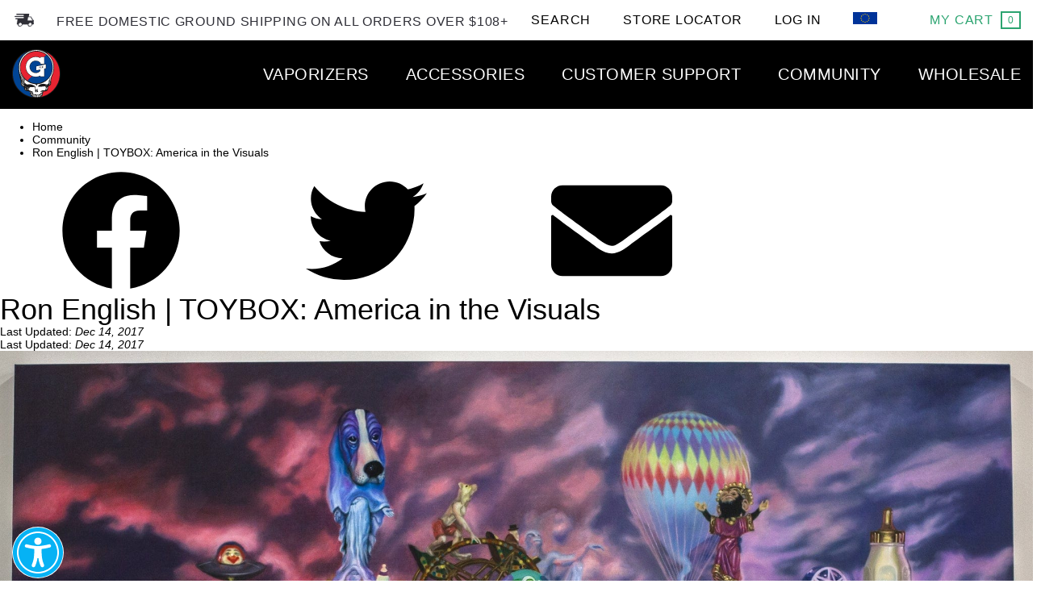

--- FILE ---
content_type: text/html; charset=utf-8
request_url: https://eu.gpen.com/blogs/news/ron-english-toybox-america-in-the-visuals
body_size: 49129
content:
<!doctype html>
<html class="no-js" lang="en">
  <head>
    <!-- Add HREF Langs here -->

    <!-- End HREF Langs -->

    <meta charset="utf-8">
    <meta http-equiv="X-UA-Compatible" content="IE=edge, chrome=1">
    <meta name="viewport" content="width=device-width, initial-scale=1">
    <!--
      <script>
        if (window.location.href.indexOf("/pages/search-results") >= 0) {
          let m = document.createElement('meta');
          m.name = 'robots';
          m.content = 'noindex';
          document.head.appendChild(m);
        }
      </script>
    -->

    
    

    
      <link rel="canonical" href="https://eu.gpen.com/blogs/news/ron-english-toybox-america-in-the-visuals">
    

    <link rel="shortcut icon" type="image/x-icon" href="//eu.gpen.com/cdn/shop/t/25/assets/favicon.ico?v=136150421097201294131688677327">

    <title>
      Ron English | TOYBOX: America in the Visuals
      
      
    </title>

    
      <meta name="description" content="One of our favorite artists has a new exhibition at the Corey Helford Gallery.  Ron English, renowned street artist and pop surrealism pioneer, premiered his latest collection &quot;TOYBOX: America in the Visuals&quot; earlier this month.  &quot;&#39;Toybox&#39; deconstructs the search for new meaning in a culture that is based as much on th">
    

    <meta name="p:domain_verify" content="2a062345c9e5603b14fb7be468ca1604">

    

    <link rel="preconnect" href="//cdn.shopify.com" crossorigin>
    <link rel="preconnect" href="//cdn.shopify.com/s/files/1/0185/1576/files/jquery-3.5.1.min.js" crossorigin>
    <link rel="preconnect" href="https://open-signin.okasconcepts.com/" crossorigin>

    
  <meta property="og:type" content="article" />
  <meta property="og:title" content="Ron English | TOYBOX: America in the Visuals" />
  
  
    
    
    
      <meta property="og:image" content="http://cdn.shopify.com/s/files/1/0185/1576/files/STZ9641_2048x2048.jpg?v=1513290040" />
      <meta property="og:image:secure_url" content="https://cdn.shopify.com/s/files/1/0185/1576/files/STZ9641_2048x2048.jpg?v=1513290040" />
    
  



<meta property="og:description" content="One of our favorite artists has a new exhibition at the Corey Helford Gallery.  Ron English, renowned street artist and pop surrealism pioneer, premiered his latest collection &quot;TOYBOX: America in the Visuals&quot; earlier this month.  &quot;&#39;Toybox&#39; deconstructs the search for new meaning in a culture that is based as much on th" />


<meta property="og:url" content="https://eu.gpen.com/blogs/news/ron-english-toybox-america-in-the-visuals" />
<meta property="og:site_name" content="G Pen | Shop Portable Vaporizers, Vape Pens and Dab Rigs | EU" />

    
 

  <meta name="twitter:card" content="summary" />
  <meta name="twitter:title" content="Ron English | TOYBOX: America in the Visuals" />
  <meta name="twitter:description" content="One of our favorite artists has a new exhibition at the Corey Helford Gallery.  Ron English, renowned street artist and pop surrealism pioneer, premiered his latest collection &quot;TOYBOX: America in the Visuals&quot; earlier this month.  &quot;&#39;Toybox&#39; deconstructs the search for new meaning in a culture that is based as much on the imagination of its participants as on the physical realities" />
  
  
    
    
    
    <meta property="twitter:image" content="http://cdn.shopify.com/s/files/1/0185/1576/files/STZ9641_2048x2048.jpg?v=1513290040" />
    
 


    <!-- jQuery -->
    <script src="//eu.gpen.com/cdn/shop/files/jquery-3.5.1.min.js?v=13349413988915386237" type="text/javascript"></script>
    <script src="//eu.gpen.com/cdn/shop/files/jquery-migrate-1.4.1.min.js?v=883904922423653436" type="text/javascript"></script>

    <script>window.performance && window.performance.mark && window.performance.mark('shopify.content_for_header.start');</script><meta id="shopify-digital-wallet" name="shopify-digital-wallet" content="/74197270848/digital_wallets/dialog">
<link rel="alternate" type="application/atom+xml" title="Feed" href="/blogs/news.atom" />
<script async="async" src="/checkouts/internal/preloads.js?locale=en-US"></script>
<script id="shopify-features" type="application/json">{"accessToken":"8c67cffcb214ceb9c32b73644c500770","betas":["rich-media-storefront-analytics"],"domain":"eu.gpen.com","predictiveSearch":true,"shopId":74197270848,"locale":"en"}</script>
<script>var Shopify = Shopify || {};
Shopify.shop = "gpeneu.myshopify.com";
Shopify.locale = "en";
Shopify.currency = {"active":"EUR","rate":"1.0"};
Shopify.country = "US";
Shopify.theme = {"name":"7\/7","id":154272563520,"schema_name":null,"schema_version":null,"theme_store_id":null,"role":"main"};
Shopify.theme.handle = "null";
Shopify.theme.style = {"id":null,"handle":null};
Shopify.cdnHost = "eu.gpen.com/cdn";
Shopify.routes = Shopify.routes || {};
Shopify.routes.root = "/";</script>
<script type="module">!function(o){(o.Shopify=o.Shopify||{}).modules=!0}(window);</script>
<script>!function(o){function n(){var o=[];function n(){o.push(Array.prototype.slice.apply(arguments))}return n.q=o,n}var t=o.Shopify=o.Shopify||{};t.loadFeatures=n(),t.autoloadFeatures=n()}(window);</script>
<script id="shop-js-analytics" type="application/json">{"pageType":"article"}</script>
<script defer="defer" async type="module" src="//eu.gpen.com/cdn/shopifycloud/shop-js/modules/v2/client.init-shop-cart-sync_BT-GjEfc.en.esm.js"></script>
<script defer="defer" async type="module" src="//eu.gpen.com/cdn/shopifycloud/shop-js/modules/v2/chunk.common_D58fp_Oc.esm.js"></script>
<script defer="defer" async type="module" src="//eu.gpen.com/cdn/shopifycloud/shop-js/modules/v2/chunk.modal_xMitdFEc.esm.js"></script>
<script type="module">
  await import("//eu.gpen.com/cdn/shopifycloud/shop-js/modules/v2/client.init-shop-cart-sync_BT-GjEfc.en.esm.js");
await import("//eu.gpen.com/cdn/shopifycloud/shop-js/modules/v2/chunk.common_D58fp_Oc.esm.js");
await import("//eu.gpen.com/cdn/shopifycloud/shop-js/modules/v2/chunk.modal_xMitdFEc.esm.js");

  window.Shopify.SignInWithShop?.initShopCartSync?.({"fedCMEnabled":true,"windoidEnabled":true});

</script>
<script>(function() {
  var isLoaded = false;
  function asyncLoad() {
    if (isLoaded) return;
    isLoaded = true;
    var urls = ["\/\/open-signin.okasconcepts.com\/js\/resource.js?shop=gpeneu.myshopify.com"];
    for (var i = 0; i < urls.length; i++) {
      var s = document.createElement('script');
      s.type = 'text/javascript';
      s.async = true;
      s.src = urls[i];
      var x = document.getElementsByTagName('script')[0];
      x.parentNode.insertBefore(s, x);
    }
  };
  if(window.attachEvent) {
    window.attachEvent('onload', asyncLoad);
  } else {
    window.addEventListener('load', asyncLoad, false);
  }
})();</script>
<script id="__st">var __st={"a":74197270848,"offset":-18000,"reqid":"fb1103af-3248-4b3b-9806-18a51bea9dde-1769065610","pageurl":"eu.gpen.com\/blogs\/news\/ron-english-toybox-america-in-the-visuals","s":"articles-605099032896","u":"319e85e42d76","p":"article","rtyp":"article","rid":605099032896};</script>
<script>window.ShopifyPaypalV4VisibilityTracking = true;</script>
<script id="captcha-bootstrap">!function(){'use strict';const t='contact',e='account',n='new_comment',o=[[t,t],['blogs',n],['comments',n],[t,'customer']],c=[[e,'customer_login'],[e,'guest_login'],[e,'recover_customer_password'],[e,'create_customer']],r=t=>t.map((([t,e])=>`form[action*='/${t}']:not([data-nocaptcha='true']) input[name='form_type'][value='${e}']`)).join(','),a=t=>()=>t?[...document.querySelectorAll(t)].map((t=>t.form)):[];function s(){const t=[...o],e=r(t);return a(e)}const i='password',u='form_key',d=['recaptcha-v3-token','g-recaptcha-response','h-captcha-response',i],f=()=>{try{return window.sessionStorage}catch{return}},m='__shopify_v',_=t=>t.elements[u];function p(t,e,n=!1){try{const o=window.sessionStorage,c=JSON.parse(o.getItem(e)),{data:r}=function(t){const{data:e,action:n}=t;return t[m]||n?{data:e,action:n}:{data:t,action:n}}(c);for(const[e,n]of Object.entries(r))t.elements[e]&&(t.elements[e].value=n);n&&o.removeItem(e)}catch(o){console.error('form repopulation failed',{error:o})}}const l='form_type',E='cptcha';function T(t){t.dataset[E]=!0}const w=window,h=w.document,L='Shopify',v='ce_forms',y='captcha';let A=!1;((t,e)=>{const n=(g='f06e6c50-85a8-45c8-87d0-21a2b65856fe',I='https://cdn.shopify.com/shopifycloud/storefront-forms-hcaptcha/ce_storefront_forms_captcha_hcaptcha.v1.5.2.iife.js',D={infoText:'Protected by hCaptcha',privacyText:'Privacy',termsText:'Terms'},(t,e,n)=>{const o=w[L][v],c=o.bindForm;if(c)return c(t,g,e,D).then(n);var r;o.q.push([[t,g,e,D],n]),r=I,A||(h.body.append(Object.assign(h.createElement('script'),{id:'captcha-provider',async:!0,src:r})),A=!0)});var g,I,D;w[L]=w[L]||{},w[L][v]=w[L][v]||{},w[L][v].q=[],w[L][y]=w[L][y]||{},w[L][y].protect=function(t,e){n(t,void 0,e),T(t)},Object.freeze(w[L][y]),function(t,e,n,w,h,L){const[v,y,A,g]=function(t,e,n){const i=e?o:[],u=t?c:[],d=[...i,...u],f=r(d),m=r(i),_=r(d.filter((([t,e])=>n.includes(e))));return[a(f),a(m),a(_),s()]}(w,h,L),I=t=>{const e=t.target;return e instanceof HTMLFormElement?e:e&&e.form},D=t=>v().includes(t);t.addEventListener('submit',(t=>{const e=I(t);if(!e)return;const n=D(e)&&!e.dataset.hcaptchaBound&&!e.dataset.recaptchaBound,o=_(e),c=g().includes(e)&&(!o||!o.value);(n||c)&&t.preventDefault(),c&&!n&&(function(t){try{if(!f())return;!function(t){const e=f();if(!e)return;const n=_(t);if(!n)return;const o=n.value;o&&e.removeItem(o)}(t);const e=Array.from(Array(32),(()=>Math.random().toString(36)[2])).join('');!function(t,e){_(t)||t.append(Object.assign(document.createElement('input'),{type:'hidden',name:u})),t.elements[u].value=e}(t,e),function(t,e){const n=f();if(!n)return;const o=[...t.querySelectorAll(`input[type='${i}']`)].map((({name:t})=>t)),c=[...d,...o],r={};for(const[a,s]of new FormData(t).entries())c.includes(a)||(r[a]=s);n.setItem(e,JSON.stringify({[m]:1,action:t.action,data:r}))}(t,e)}catch(e){console.error('failed to persist form',e)}}(e),e.submit())}));const S=(t,e)=>{t&&!t.dataset[E]&&(n(t,e.some((e=>e===t))),T(t))};for(const o of['focusin','change'])t.addEventListener(o,(t=>{const e=I(t);D(e)&&S(e,y())}));const B=e.get('form_key'),M=e.get(l),P=B&&M;t.addEventListener('DOMContentLoaded',(()=>{const t=y();if(P)for(const e of t)e.elements[l].value===M&&p(e,B);[...new Set([...A(),...v().filter((t=>'true'===t.dataset.shopifyCaptcha))])].forEach((e=>S(e,t)))}))}(h,new URLSearchParams(w.location.search),n,t,e,['guest_login'])})(!0,!0)}();</script>
<script integrity="sha256-4kQ18oKyAcykRKYeNunJcIwy7WH5gtpwJnB7kiuLZ1E=" data-source-attribution="shopify.loadfeatures" defer="defer" src="//eu.gpen.com/cdn/shopifycloud/storefront/assets/storefront/load_feature-a0a9edcb.js" crossorigin="anonymous"></script>
<script data-source-attribution="shopify.dynamic_checkout.dynamic.init">var Shopify=Shopify||{};Shopify.PaymentButton=Shopify.PaymentButton||{isStorefrontPortableWallets:!0,init:function(){window.Shopify.PaymentButton.init=function(){};var t=document.createElement("script");t.src="https://eu.gpen.com/cdn/shopifycloud/portable-wallets/latest/portable-wallets.en.js",t.type="module",document.head.appendChild(t)}};
</script>
<script data-source-attribution="shopify.dynamic_checkout.buyer_consent">
  function portableWalletsHideBuyerConsent(e){var t=document.getElementById("shopify-buyer-consent"),n=document.getElementById("shopify-subscription-policy-button");t&&n&&(t.classList.add("hidden"),t.setAttribute("aria-hidden","true"),n.removeEventListener("click",e))}function portableWalletsShowBuyerConsent(e){var t=document.getElementById("shopify-buyer-consent"),n=document.getElementById("shopify-subscription-policy-button");t&&n&&(t.classList.remove("hidden"),t.removeAttribute("aria-hidden"),n.addEventListener("click",e))}window.Shopify?.PaymentButton&&(window.Shopify.PaymentButton.hideBuyerConsent=portableWalletsHideBuyerConsent,window.Shopify.PaymentButton.showBuyerConsent=portableWalletsShowBuyerConsent);
</script>
<script data-source-attribution="shopify.dynamic_checkout.cart.bootstrap">document.addEventListener("DOMContentLoaded",(function(){function t(){return document.querySelector("shopify-accelerated-checkout-cart, shopify-accelerated-checkout")}if(t())Shopify.PaymentButton.init();else{new MutationObserver((function(e,n){t()&&(Shopify.PaymentButton.init(),n.disconnect())})).observe(document.body,{childList:!0,subtree:!0})}}));
</script>

<script>window.performance && window.performance.mark && window.performance.mark('shopify.content_for_header.end');</script>

    <!--[if lt IE 9]> <script src="//html5shiv.googlecode.com/svn/trunk/html5.js" type="text/javascript"></script> <![endif]-->

    

    <meta name="alexaVerifyID" content="npE0nEWfJMpQNDoMytJzbvlSLHg">
    <meta
      name="keywords"
      content="vape pens, vaporizer, vaporizer pen, best portable vaporizer, g pen, grenco science, npE0nEWfJMpQNDoMytJzbvlSLHg"
    >

    <script>
      window.globals = {
        productJSON: null,
        addToCartJSON: null,
        productTitleJSON: null,
        variantTitleJson: null,
        soldOutJSON: null,
        unavailableJSON: null
      };
      window.eu_site = false;
      window.email_popup_code = 'WELCOME20'.length ? 'WELCOME20' : 'NEWUSER15';
    </script>

    
    <link rel="alternate" href="https://eu.gpen.com/blogs/news/ron-english-toybox-america-in-the-visuals" hreflang="x-default">
    <link rel="alternate" href="https://eu.gpen.com/blogs/news/ron-english-toybox-america-in-the-visuals" hreflang="en-EU">
    <link rel="alternate" href="https://ca.gpen.com/blogs/news/ron-english-toybox-america-in-the-visuals" hreflang="en-CA">
    <link rel="alternate" href="https://www.gpen.com/blogs/news/ron-english-toybox-america-in-the-visuals" hreflang="en-US">

    <!-- Google Tag Manager -->
    <script>
      (function (w, d, s, l, i) {
        w[l] = w[l] || [];
        w[l].push({ 'gtm.start': new Date().getTime(), event: 'gtm.js' });
        var f = d.getElementsByTagName(s)[0],
          j = d.createElement(s),
          dl = l != 'dataLayer' ? '&l=' + l : '';
        j.async = true;
        j.src = 'https://www.googletagmanager.com/gtm.js?id=' + i + dl;
        f.parentNode.insertBefore(j, f);
      })(window, document, 'script', 'dataLayer', 'GTM-P3C5QS5');
    </script>
    <!-- End Google Tag Manager -->

    <!-- Global site tag (gtag.js) - Google Analytics -->
    <script async src="https://www.googletagmanager.com/gtag/js?id=G-BZ5KS6KN3B"></script>
    <script>
      window.dataLayer = window.dataLayer || [];
      function gtag() {
        dataLayer.push(arguments);
      }
      gtag('js', new Date());

      gtag('config', 'G-BZ5KS6KN3B');
    </script>

    <script>
    let redirectedURL = '';

    if (window.location.href.indexOf("/tagtype-liquid") >= 0) {
        redirectedURL = '/collections/vaporizers-liquid';
    }
    if (window.location.href.indexOf("/tagtype-loose-leaf") >= 0) {
        redirectedURL = '/collections/g-pen-nova';
    }
    if (window.location.href.indexOf("/tagtype-chargers") >= 0) {
        redirectedURL = '/collections/vape-pen-chargers';
    }
    if (window.location.href.indexOf("/tagtype-mouthpiece") >= 0) {
        redirectedURL = '/collections/vape-mouthpieces';
    }
    if (window.location.href.indexOf("/tagtype-oil") >= 0) {
        redirectedURL = '/collections/vaporizers-liquid';
    }
    if (window.location.href.indexOf("/tagtype-gpen") >= 0) {
        redirectedURL = '/collections/g-pen-connect';
    }
    if (window.location.href.indexOf("/collections/g-slim/tagtype-herbal-rechargeable") >= 0) {
        redirectedURL = '/collections/dab-vaporizers';
    }
    if (window.location.href.indexOf("/collections/mystery/tagtype-herbal") >= 0) {
        redirectedURL = '/collections/dab-vaporizers';
    }
    if (window.location.href.indexOf("/tagtype-herbal") >= 0) {
        redirectedURL = '/collections/dry-herb-vaporizers';
    }
    if (window.location.href.indexOf("/tagtype-concentrates") >= 0) {
        redirectedURL = '/collections/dab-vaporizers';
    }
    if (window.location.href.indexOf("/tagtype-ground-material") >= 0) {
        redirectedURL = '/collections/dab-vaporizers';
    }
    if (window.location.href.indexOf("/tagtype-other-ground-material") >= 0) {
        redirectedURL = '/collections/dab-vaporizers';
    }
    if (window.location.href.indexOf("/tagtype-tanks") >= 0) {
        redirectedURL = '/collections/vape-tanks';
    }
    if (window.location.href.indexOf("/tagtype-headwear") >= 0) {
        redirectedURL = '/collections/apparel-headwear';
    }

    if (window.location.href.indexOf('/pages/search-results?q=g+pen+liquid+tank') >= 0) {
        redirectedURL = '/collections/concentrate-vaporizers';
    }
    if (window.location.href.indexOf('/pages/search-results?q=g%20pen%20mini&src=isp_seo') >= 0) {
        redirectedURL = '/pages/micro-g-pen';
    }
    if (window.location.href.indexOf('/pages/search-results?q=micro+g+coils') >= 0) {
        redirectedURL = '/pages/micro-g-pen';
    }

    let path = window.location.pathname.toLowerCase();
    switch (path) {
        case '/pages/search-results/dgk%20g%20camo':
        case '/pages/search-results/510%20battery':
        case '/pages/search-results/action%20bronson%20g%20pen':
        case '/pages/search-results/claw%20g%20pen':
        case '/pages/search-results/bob%20marley%20g%20pen':
        case '/pages/search-results/510%20threading':
        case '/pages/search-results/action%20bronson%20x%20micro%20g':
        case '/pages/search-results/pink':
        case '/pages/search-results/taylor%20gang%20gpen':
        case '/pages/search-results/bob%20marley%20vaporizer':
        case '/pages/search-results/g%20pen%20kit':
        case '/pages/search-results/jag%20g%20pen':
        case '/pages/search-results/just%20another%20g%20pen':
        case '/pages/search-results/packing':
        case '/pages/search-results/sd%20g':
        case '/pages/search-results/black%20scale%20g%20pen%20pro':
        case '/pages/search-results/dgk%20g%20pen':
        case '/pages/search-results/g%20cleaning%20tips':
        case '/pages/search-results/tips':
        case '/pages/search-results/black%20scale':
        case '/pages/search-results/fader%20100':
        case '/pages/search-results/how%20to%20use':
        case '/pages/search-results/jesus%20piece':
        case '/pages/search-results/pax%202':
        case '/pages/search-results/3%20in%201':
        case '/pages/search-results/dgk%20x':
        case '/pages/search-results/g%20kit':
        case '/pages/search-results/g%20tips':
        case '/pages/search-results/sd%20g%20green%20pen%20blister':
        case '/pages/search-results/shatter%20pen':
        case '/pages/search-results/taylor%20gang%20g%20pen':
        case '/pages/search-results/the%20game%20g%20pen':
        case '/pages/search-results/green':
        case '/pages/search-results/temperature':
        case '/pages/search-results/bush%20g':
        case '/pages/search-results/cleaning%20solution':
        case '/pages/search-results/g%20pen%20manual':
        case '/pages/search-results/g%20color':
        case '/pages/search-results/black%20g%20pen':
        case '/pages/search-results/kit':
        case '/pages/search-results/grenco%20-%20g%20pen%20juice':
        case '/pages/search-results/box':
        case '/pages/search-results/dkg%20g%20pro':
        case '/pages/search-results/dgk%20x%20g':
        case '/pages/search-results/glass':
        case '/pages/search-results/temperature%20setting':
        case '/pages/search-results/g%20manual':
        case '/pages/search-results/greens%20pen':
        case '/pages/search-results/g%20pen%20mystery':
        case '/pages/search-results/khalifa%20kush%20g%20pen':
        case '/pages/search-results/variable%20temperature%20settings':
        case '/pages/search-results/g%20clear':
        case '/pages/search-results/convection':
        case '/pages/search-results/pens':
        case '/pages/search-results/pure%20vapor':
        case '/pages/search-results/action%20bronson%20x%20micro%20G':
        case '/pages/search-results/compon':
        case '/pages/search-results/clear%20pen':
        case '/pages/search-results/vaporizer%20set':
        case '/pages/search-results/pen%20grams':
        case '/pages/search-results/510':
        case '/pages/search-results/510%20thread':
        case '/pages/search-results/blue%20pen':
        case '/pages/search-results/bucket%20hat':
        case '/pages/search-results/clean%20aesthetic':
        case '/pages/search-results/double%20g%20series':
        case '/pages/search-results/high%20product%20functionality':
        case '/pages/search-results/khalifa%20pen':
        case '/pages/search-results/steel%20heating%20chamber':
        case '/pages/search-results/taylor%20g':
        case '/pages/search-results/technological%20marvel':
            redirectedURL = '/';
            break;

        case '/pages/search-results/gpen%20atomizer':
        case '/pages/search-results/g%20pen%20parts':
        case '/pages/search-results/g%20glass%20sleeves':
        case '/pages/search-results/g%20pen%20accessories':
        case '/pages/search-results/g%20pen%20glass':
        case '/pages/search-results/accessories':
        case '/pages/search-results/g%20pen%20glass%20sleeve':
        case '/pages/search-results/case':
        case '/pages/search-results/g%20glass':
        case '/pages/search-results/1%20g%20pro%20cleaning%20brush':
        case '/pages/search-results/g%20grass':
            redirectedURL = '/collections/accessories';
            break;
        case '/pages/search-results/cartridges':
        case '/pages/search-results/gio%20cartridges':
        case '/pages/search-results/g%20pen%20gio%20cartridge':
        case '/pages/search-results/gio%20cartridge':
        case '/pages/search-results/cartridges%20g%20pen%20gio':
            redirectedURL = '/collections/cbd-cartridges';
            break;


        case '/pages/search-results/g%20pen%20wax':
        case '/pages/search-results/g%20pen%20pro%20for%20wax':
        case '/pages/search-results/vape%20pen%20wax%20slim':
        case '/pages/search-results/oil%20vaporizer':
        case '/pages/search-results/pens%20for%20wax':
        case '/pages/search-results/g%20pen%20for%20wax':
        case '/pages/search-results/dab%20pen':
        case '/pages/search-results/thc%20liquid':
        case '/pages/search-results/oil%20pen':
        case '/pages/search-results/essential%20oil':
        case '/pages/search-results/concentrate':
        case '/pages/search-results/e-liquid':
        case '/pages/search-results/oil%20vape':
        case '/pages/search-results/wax%20vaporizers':
        case '/pages/search-results/dab%20tool':
        case '/pages/search-results/g%20pen%20liquid':
        case '/pages/search-results/g%20pen%20liquid%20vaporizer':
        case '/pages/search-results/concentrates':
        case '/pages/search-results/g%20liquid%20tank':
        case '/pages/search-results/g%20liquid':
        case '/pages/search-results/wax%20vaporizer':
        case '/pages/search-results/liquid%20vaporizer':
        case '/pages/search-results/cartridge%20pen':
        case '/pages/search-results/liquids':
        case '/pages/search-results/wax%20pen':
            redirectedURL = '/collections/concentrate-vaporizers';
            break;


        case '/pages/search-results/cookies%20g%20pen':
        case '/pages/search-results/blue%20g%20vapor':
        case '/pages/search-results/blue%20snoop%20dogg%20g%20pen':
        case '/pages/search-results/blue%20g%20vaporizer':
        case '/pages/search-results/blue%20g':
        case '/pages/search-results/blue%20g%20vaporizers':
        case '/pages/search-results/blue':
        case '/pages/search-results/blue%20vapor':
        case '/pages/search-results/blue%20vaporizer':
            redirectedURL = '/collections/cookies-x-g-pen';
            break;



        case '/pages/search-results/weed%20pen':
        case '/pages/search-results/g%20pen%20dry%20herb':
        case '/pages/search-results/weed%20g%20pen%20vaporizer':
        case '/pages/search-results/weed%20vaporizer':
        case '/pages/search-results/dry%20herb%20vape':
        case '/pages/search-results/dry%20herb%20tank':
        case '/pages/search-results/dry%20herb%20vape%20pens':
        case '/pages/search-results/gpen%20dry%20herb':
        case '/pages/search-results/weed%20liquids':
        case '/pages/search-results/g%20pen%20herbal':
        case '/pages/search-results/gpen%20herbal':
        case '/pages/search-results/dry%20herb':
        case '/pages/search-results/marijuana%20vaporizer':
        case '/pages/search-results/weed%20g%20pen':
        case '/pages/search-results/can%20i%20burn%20weed%20in%20my%20g%20pen%20vaporizer':
        case '/pages/search-results/g%20pen%20herbal%20vaporizer%20manual':
        case '/pages/search-results/marijuana%20vaporizers':
        case '/pages/search-results/dry%20herb%20vaporizer':
        case '/pages/search-results/weed':
        case '/pages/search-results/g%20hookah%20vaporizers':
        case '/pages/search-results/herbal%20vaporizer':
        case '/pages/search-results/hookah%20pen':
        case '/pages/search-results/pen%20herb':
        case '/pages/search-results/g%20pen%20herbal%20manual':
        case '/pages/search-results/g%20pen%20herb':
        case '/pages/search-results/herbal':
        case '/pages/search-results/g%20hookah%20vaporizer':
        case '/pages/search-results/kush%20pen':
        case '/pages/search-results/hookah%20vaporizers':
        case '/pages/search-results/herb%20vapor%20pen':
        case '/pages/search-results/herb':
        case '/pages/search-results/kush%20g':
            redirectedURL = '/collections/dry-herb-vaporizers';
            break;

        case '/pages/search-results/g%20pen%20elite%20reset':
            redirectedURL = '/collections/elite';
            break;

        case '/pages/search-results/g%20pen%20battery':
        case '/pages/search-results/gpen%20battery':
        case '/pages/search-results/g%20battery':
            redirectedURL = '/collections/gio';
            break;

        case '/pages/search-results/grinder':
            redirectedURL = '/collections/herb-grinders';
            break;

        case '/pages/search-results/g%20pin':
        case '/pages/search-results/g%20port':
            redirectedURL = '/collections/merchandise';
            break;

        case '/pages/search-results/g%20pen%20bundle':
            redirectedURL = '/collections/mj-arsenal';
            break;

        case '/pages/search-results/how%20to%20clean%20the%20mouthpiece%20ge%20pen%20elite':
        case '/pages/search-results/mouthpiece':
        case '/pages/search-results/clean%20mouthpiece%20elite':
        case '/pages/search-results/color%20g%20mouthpiece':
        case '/pages/search-results/metal%20mouthpiece':
            redirectedURL = '/collections/vape-mouthpieces';
            break;

        case '/pages/search-results/g%20pen%20charger':
        case '/pages/search-results/charger%20original%20microg':
        case '/pages/search-results/charger%20voltage':
        case '/pages/search-results/vapor%20charger':
        case '/pages/search-results/vape%20charger':
        case '/pages/search-results/charger':
            redirectedURL = '/collections/vape-pen-chargers';
            break;

        case '/pages/search-results/gpen%20herbal%20tank':
        case '/pages/search-results/g%20pen%20liquid%20tank':
        case '/pages/search-results/atomizer':
        case '/pages/search-results/ground%20material%20tank':
        case '/pages/search-results/hookah%20tank':
        case '/pages/search-results/gpen%20ground%20material%20tank':
        case '/pages/search-results/g%20pen%20herbal%20tank':
        case '/pages/search-results/g%20pen%20dried%20material%20tank':
        case '/pages/search-results/glass%20container':
        case '/pages/search-results/g%20pen%20ground%20material%20tank':
        case '/pages/search-results/liquid%20tank':
        case '/pages/search-results/pen%20herbal%20tank':
        case '/pages/search-results/tanks':
        case '/pages/search-results/quartz%20tank':
        case '/pages/search-results/g%20glass%20containers':
        case '/pages/search-results/glass%20containers':
        case '/pages/search-results/tank':
        case '/pages/search-results/tank%20connections':
        case '/pages/search-results/glass%20blunt':
        case '/pages/search-results/g%20tank':
        case '/pages/search-results/tanks%20connect':
        case '/pages/search-results/g%20pen%20tank':
        case '/pages/search-results/container':
            redirectedURL = '/collections/vape-tanks';
            break;

        case '/pages/search-results/wiz%20khalifa%20g%20pen':
        case '/pages/search-results/white':
        case '/pages/search-results/wiz%20g':
        case '/pages/search-results/g%20black':
        case '/pages/search-results/g%20vaporizer%20set':
        case '/pages/search-results/white%20widow':
            redirectedURL = '/collections/vaporizers';
            break;

        case '/pages/search-results/g%20pen%20vaporizer%20manual':
        case '/pages/search-results/how%20to%20use%20g%20pen':
        case '/pages/search-results/user%20manual':
        case '/pages/search-results/how%20to%20use%20g%20pen%20elite':
        case '/pages/search-results/how%20to%20use%20it':
        case '/pages/search-results/instructions':
        case '/pages/search-results/how%20to%20use%20gpen%20elite':
        case '/pages/search-results/vaporizer%20manual':
        case '/pages/search-results/How%20to%20Use%20G%20Pen%20Elite':
        case '/pages/search-results/manual':
        case '/pages/search-results/manual%20g%20pen%20elite':
            redirectedURL = '/pages/faq';
            break;


        case '/pages/search-results/g%20slim':
        case '/pages/search-results/g%20slim%20herbal':
        case '/pages/search-results/gslim':
        case '/pages/search-results/gpen%20slim':
        case '/pages/search-results/gslim%20battery':
        case '/pages/search-results/g%20slim%20charger':
        case '/pages/search-results/oil%20refills%20g%20slims':
        case '/pages/search-results/g%20slim%20oil%20vape':
        case '/pages/search-results/g-slim%20case':
        case '/pages/search-results/g%20slim%20coil':
        case '/pages/search-results/g%20slim%20battery%20g%20slim%20battery':
        case '/pages/search-results/how%20to%20use%20g%20pen%20slim':
        case '/pages/search-results/g%20slim%20tanks':
        case '/pages/search-results/slim%20battery':
        case '/pages/search-results/slim%20herbal':
        case '/pages/search-results/g%20slim%20liquid%20vaporizer':
        case '/pages/search-results/g%20slim%20charging':
        case '/pages/search-results/slim%20ground%20material%20tank':
        case '/pages/search-results/g%20slim%20tank':
        case '/pages/search-results/g%20slim%20hookah%20vaporizer':
        case '/pages/search-results/slim%20charger':
        case '/pages/search-results/g%20slim%20battery%20charger':
        case '/pages/search-results/g%20slim%20battery':
        case '/pages/search-results/g%20slim%20ground%20material':
        case '/pages/search-results/g%20pen%20slim%20in%20gold':
        case '/pages/search-results/g%20pen%20slim%20ground%20material':
        case '/pages/search-results/slim%20coil':
        case '/pages/search-results/g%20slim%20filter':
        case '/pages/search-results/slim%20tank':
        case '/pages/search-results/g%20slim%20ground%20material%20replacement%20tanks':
        case '/pages/search-results/g%20slim%20concentrate':
        case '/pages/search-results/gpen%20slim%20battery':
        case '/pages/search-results/g%20slim%20screen':
        case '/pages/search-results/g%20slim%20mouthpiece':
        case '/pages/search-results/slim%20accessories':
            redirectedURL = '/pages/g-slim';
            break;


        case '/pages/search-results/original%20micro%20g%20pen':
        case '/pages/search-results/g%20pen%20mini':
        case '/pages/search-results/micro%20g%20pen%20replacement%20coil':
        case '/pages/search-results/micro%20g%20charger':
        case '/pages/search-results/micro%20g%20coils':
        case '/pages/search-results/g%20pen%20micro%20coil':
        case '/pages/search-results/microg%20tank':
        case '/pages/search-results/micro%20g%20pen%20charger':
        case '/pages/search-results/pink%20micro%20g%20pen':
        case '/pages/search-results/original%20microg%20coil':
        case '/pages/search-results/g%20mini':
        case '/pages/search-results/g%20pen%20micro':
        case '/pages/search-results/microg%20coil':
        case '/pages/search-results/micro%20g%20battery':
        case '/pages/search-results/micro%20g%20tank':
        case '/pages/search-results/micro%20g%20coil':
        case '/pages/search-results/micro%20pen%20kit':
        case '/pages/search-results/micro%20g%20pen%20triple%20coil%20tank':
        case '/pages/search-results/microg%20battery':
        case '/pages/search-results/microg%20pen':
        case '/pages/search-results/micro%20g%20pen':
        case '/pages/search-results/micro%20g%20pen%20batteries':
        case '/pages/search-results/micro%20g%20ground%20material':
        case '/pages/search-results/gpen%20micro':
        case '/pages/search-results/original%20micro':
        case '/pages/search-results/micro%20g%20mouthpiece':
        case '/pages/search-results/micro%20g%20pen%20coil':
        case '/pages/search-results/microg%20charger':
        case '/pages/search-results/micro%20g%20set':
        case '/pages/search-results/original%20microg':
        case '/pages/search-results/micro%20mouthpiece':
            redirectedURL = '/pages/micro-g-pen';
            break;

        case '/pages/search-results/shipping':
            redirectedURL = '/pages/order-lookup';
            break;

        case '/pages/search-results/snoop%20dogg%20herbal%20vaporizer':
        case '/pages/search-results/g%20pen%20snoop%20dogg':
        case '/pages/search-results/snoop%20dogg%20g%20pro%20herbal%20vaporizer':
        case '/pages/search-results/snoop%20dog%20g%20pin%20vaporizer':
        case '/pages/search-results/snoop%20dogg%20g%20pen':
        case '/pages/search-results/snoop%20dogg%20micro%20g':
        case '/pages/search-results/snoop%20dogg%20g%20pen%20herbal%20vaporizer':
        case '/pages/search-results/snoop%20dogg%20g%20slim':
        case '/pages/search-results/snoop%20dogg%20charger':
        case '/pages/search-results/snoop%20dogg%20herbal%20vaporizer%20manual':
        case '/pages/search-results/snoop%20dogg%20coil':
        case '/pages/search-results/snoop%20dogg%20g%20pen%20herbal%20tank':
        case '/pages/search-results/snoop%20dogg%20lbc%20vape%20charger':
        case '/pages/search-results/snoop%20dogg%20|%20g%20pen%20ground%20material':
        case '/pages/search-results/snoop%20dogg%20%7C%20g%20pen%20ground%20material%20tank%E2%84%A2%20-%20snoop%20dogg%20%7C%20g%20pen%20herbal%20tank':
        case '/pages/search-results/snoop%20dogg%20|%20g%20slim%20ground%20material':
        case '/pages/search-results/snoop%20dogg%20g%20pen%20vapor%20titan%202':
        case '/pages/search-results/snoop%20dogg%20g%20pro':
        case '/pages/search-results/snoop%20dogg%20g%20pen%20battery':
        case '/pages/search-results/snoop%20dogg%20g%20pen%20pro':
        case '/pages/search-results/snoop%20dogg%20gpro%20g%20pen':
        case '/pages/search-results/Snoop%20Dogg%20G%20Slim':
        case '/pages/search-results/snoop%20dogg%20g%20pen%20slim':
        case '/pages/search-results/snoop%20dogg%20g%20slim%20liquid%20tank':
        case '/pages/search-results/snoop%20dogg%20pen':
        case '/pages/search-results/snoop%20dogg%20hat':
            redirectedURL = '/pages/snoop-dogg-g-pen';
            break;

        case '/pages/search-results/what%20is%20the%20g%20card%20for':
        case '/pages/search-results/how%20to%20use%20g%20card':
        case '/pages/search-results/card':
        case '/pages/search-results/g%20card':
        case '/pages/search-results/gcard':
            redirectedURL = '/products/g-card';
            break;

        case '/pages/search-results/replacement%20coils':
        case '/pages/search-results/gpen%20coils':
        case '/pages/search-results/g%20pen%20coil':
        case '/pages/search-results/coil%20replacement':
        case '/pages/search-results/g%20pen%20coils':
        case '/pages/search-results/how%20to%20clean%20the%20coil':
        case '/pages/search-results/jag%20coil':
        case '/pages/search-results/g%20pen%20dual%20quartz%20coil':
        case '/pages/search-results/ceramic%20coil':
            redirectedURL = '/products/g-pen-dual-quartz-coil';
            break;

        case '/pages/search-results/glass%20sleeves':
        case '/pages/search-results/g%20sleeves':
            redirectedURL = '/products/g-pen-gio-silicone-sleeve';
            break;

        case '/pages/search-results/g%20pro%20herbal%20vaporizer':
        case '/pages/search-results/g%20pro%20black%20scales':
        case '/pages/search-results/g%20pro%202':
        case '/pages/search-results/gpro':
        case '/pages/search-results/g%20pro%20manual':
        case '/pages/search-results/manual%20for%20g%20pro':
        case '/pages/search-results/original%20g%20pro':
        case '/pages/search-results/g%202%20pro':
        case '/pages/search-results/gpro%20battery':
        case '/pages/search-results/g%20pro%20dgk':
        case '/pages/search-results/pro%20manual':
        case '/pages/search-results/whiteand%20blue%20g%20pro%20vaporizer':
        case '/pages/search-results/pro%20herb':
        case '/pages/search-results/g%20pro%20herb':
        case '/pages/search-results/g%20pro%20vapor':
            redirectedURL = '/products/g-pen-pro';
            break;

        case '/pages/search-results/original':
        case '/pages/search-results/original%20g':
        case '/pages/search-results/original%20g%20pen':
        case '/pages/search-results/g%20pen%20vaporizer%20(dual%20quartz)%20-%20g%20pen%20vaporizer':
        case '/pages/search-results/g%20pens':
        case '/pages/search-results/original%20kit':
            redirectedURL = '/products/g-pen-vaporizer';
            break;

        case '/pages/search-results/g%20pen%20tool':
        case '/pages/search-results/tool':
        case '/pages/search-results/g%20tool':
            redirectedURL = '/products/original-g-tool';
            break;

        case '/pages/search-results/g%20pen%20glass%20screen':
        case '/pages/search-results/filter%20screens':
        case '/pages/search-results/screen':
        case '/pages/search-results/glass%20screen':
        case '/pages/search-results/g%20pen%20screen':
        case '/pages/search-results/g%20pro%20vaporizer%20screens%205pk':
        case '/pages/search-results/filter':
        case '/pages/search-results/g%20pro%20filter':
        case '/pages/search-results/mouthpiece%20filter':
        case '/pages/search-results/glass%20filter':
        case '/pages/search-results/screens':
        case '/pages/search-results/g%20pro%20screens':
        case '/pages/search-results/g%20filter':
        case '/pages/search-results/g%20screen':
            redirectedURL = '/products/g-pro-filter-screens';
            break;

        default:
            break;
    }


    if (redirectedURL.length > 0 ) {
        let m = document.createElement('meta');
        m.name = 'robots';
        m.content = 'noindex';
        document.head.appendChild(m);
        window.location.href = redirectedURL;
    }
</script>

  <!-- BEGIN app block: shopify://apps/klaviyo-email-marketing-sms/blocks/klaviyo-onsite-embed/2632fe16-c075-4321-a88b-50b567f42507 -->












  <script async src="https://static.klaviyo.com/onsite/js/XC5H6A/klaviyo.js?company_id=XC5H6A"></script>
  <script>!function(){if(!window.klaviyo){window._klOnsite=window._klOnsite||[];try{window.klaviyo=new Proxy({},{get:function(n,i){return"push"===i?function(){var n;(n=window._klOnsite).push.apply(n,arguments)}:function(){for(var n=arguments.length,o=new Array(n),w=0;w<n;w++)o[w]=arguments[w];var t="function"==typeof o[o.length-1]?o.pop():void 0,e=new Promise((function(n){window._klOnsite.push([i].concat(o,[function(i){t&&t(i),n(i)}]))}));return e}}})}catch(n){window.klaviyo=window.klaviyo||[],window.klaviyo.push=function(){var n;(n=window._klOnsite).push.apply(n,arguments)}}}}();</script>

  




  <script>
    window.klaviyoReviewsProductDesignMode = false
  </script>







<!-- END app block --><link href="https://monorail-edge.shopifysvc.com" rel="dns-prefetch">
<script>(function(){if ("sendBeacon" in navigator && "performance" in window) {try {var session_token_from_headers = performance.getEntriesByType('navigation')[0].serverTiming.find(x => x.name == '_s').description;} catch {var session_token_from_headers = undefined;}var session_cookie_matches = document.cookie.match(/_shopify_s=([^;]*)/);var session_token_from_cookie = session_cookie_matches && session_cookie_matches.length === 2 ? session_cookie_matches[1] : "";var session_token = session_token_from_headers || session_token_from_cookie || "";function handle_abandonment_event(e) {var entries = performance.getEntries().filter(function(entry) {return /monorail-edge.shopifysvc.com/.test(entry.name);});if (!window.abandonment_tracked && entries.length === 0) {window.abandonment_tracked = true;var currentMs = Date.now();var navigation_start = performance.timing.navigationStart;var payload = {shop_id: 74197270848,url: window.location.href,navigation_start,duration: currentMs - navigation_start,session_token,page_type: "article"};window.navigator.sendBeacon("https://monorail-edge.shopifysvc.com/v1/produce", JSON.stringify({schema_id: "online_store_buyer_site_abandonment/1.1",payload: payload,metadata: {event_created_at_ms: currentMs,event_sent_at_ms: currentMs}}));}}window.addEventListener('pagehide', handle_abandonment_event);}}());</script>
<script id="web-pixels-manager-setup">(function e(e,d,r,n,o){if(void 0===o&&(o={}),!Boolean(null===(a=null===(i=window.Shopify)||void 0===i?void 0:i.analytics)||void 0===a?void 0:a.replayQueue)){var i,a;window.Shopify=window.Shopify||{};var t=window.Shopify;t.analytics=t.analytics||{};var s=t.analytics;s.replayQueue=[],s.publish=function(e,d,r){return s.replayQueue.push([e,d,r]),!0};try{self.performance.mark("wpm:start")}catch(e){}var l=function(){var e={modern:/Edge?\/(1{2}[4-9]|1[2-9]\d|[2-9]\d{2}|\d{4,})\.\d+(\.\d+|)|Firefox\/(1{2}[4-9]|1[2-9]\d|[2-9]\d{2}|\d{4,})\.\d+(\.\d+|)|Chrom(ium|e)\/(9{2}|\d{3,})\.\d+(\.\d+|)|(Maci|X1{2}).+ Version\/(15\.\d+|(1[6-9]|[2-9]\d|\d{3,})\.\d+)([,.]\d+|)( \(\w+\)|)( Mobile\/\w+|) Safari\/|Chrome.+OPR\/(9{2}|\d{3,})\.\d+\.\d+|(CPU[ +]OS|iPhone[ +]OS|CPU[ +]iPhone|CPU IPhone OS|CPU iPad OS)[ +]+(15[._]\d+|(1[6-9]|[2-9]\d|\d{3,})[._]\d+)([._]\d+|)|Android:?[ /-](13[3-9]|1[4-9]\d|[2-9]\d{2}|\d{4,})(\.\d+|)(\.\d+|)|Android.+Firefox\/(13[5-9]|1[4-9]\d|[2-9]\d{2}|\d{4,})\.\d+(\.\d+|)|Android.+Chrom(ium|e)\/(13[3-9]|1[4-9]\d|[2-9]\d{2}|\d{4,})\.\d+(\.\d+|)|SamsungBrowser\/([2-9]\d|\d{3,})\.\d+/,legacy:/Edge?\/(1[6-9]|[2-9]\d|\d{3,})\.\d+(\.\d+|)|Firefox\/(5[4-9]|[6-9]\d|\d{3,})\.\d+(\.\d+|)|Chrom(ium|e)\/(5[1-9]|[6-9]\d|\d{3,})\.\d+(\.\d+|)([\d.]+$|.*Safari\/(?![\d.]+ Edge\/[\d.]+$))|(Maci|X1{2}).+ Version\/(10\.\d+|(1[1-9]|[2-9]\d|\d{3,})\.\d+)([,.]\d+|)( \(\w+\)|)( Mobile\/\w+|) Safari\/|Chrome.+OPR\/(3[89]|[4-9]\d|\d{3,})\.\d+\.\d+|(CPU[ +]OS|iPhone[ +]OS|CPU[ +]iPhone|CPU IPhone OS|CPU iPad OS)[ +]+(10[._]\d+|(1[1-9]|[2-9]\d|\d{3,})[._]\d+)([._]\d+|)|Android:?[ /-](13[3-9]|1[4-9]\d|[2-9]\d{2}|\d{4,})(\.\d+|)(\.\d+|)|Mobile Safari.+OPR\/([89]\d|\d{3,})\.\d+\.\d+|Android.+Firefox\/(13[5-9]|1[4-9]\d|[2-9]\d{2}|\d{4,})\.\d+(\.\d+|)|Android.+Chrom(ium|e)\/(13[3-9]|1[4-9]\d|[2-9]\d{2}|\d{4,})\.\d+(\.\d+|)|Android.+(UC? ?Browser|UCWEB|U3)[ /]?(15\.([5-9]|\d{2,})|(1[6-9]|[2-9]\d|\d{3,})\.\d+)\.\d+|SamsungBrowser\/(5\.\d+|([6-9]|\d{2,})\.\d+)|Android.+MQ{2}Browser\/(14(\.(9|\d{2,})|)|(1[5-9]|[2-9]\d|\d{3,})(\.\d+|))(\.\d+|)|K[Aa][Ii]OS\/(3\.\d+|([4-9]|\d{2,})\.\d+)(\.\d+|)/},d=e.modern,r=e.legacy,n=navigator.userAgent;return n.match(d)?"modern":n.match(r)?"legacy":"unknown"}(),u="modern"===l?"modern":"legacy",c=(null!=n?n:{modern:"",legacy:""})[u],f=function(e){return[e.baseUrl,"/wpm","/b",e.hashVersion,"modern"===e.buildTarget?"m":"l",".js"].join("")}({baseUrl:d,hashVersion:r,buildTarget:u}),m=function(e){var d=e.version,r=e.bundleTarget,n=e.surface,o=e.pageUrl,i=e.monorailEndpoint;return{emit:function(e){var a=e.status,t=e.errorMsg,s=(new Date).getTime(),l=JSON.stringify({metadata:{event_sent_at_ms:s},events:[{schema_id:"web_pixels_manager_load/3.1",payload:{version:d,bundle_target:r,page_url:o,status:a,surface:n,error_msg:t},metadata:{event_created_at_ms:s}}]});if(!i)return console&&console.warn&&console.warn("[Web Pixels Manager] No Monorail endpoint provided, skipping logging."),!1;try{return self.navigator.sendBeacon.bind(self.navigator)(i,l)}catch(e){}var u=new XMLHttpRequest;try{return u.open("POST",i,!0),u.setRequestHeader("Content-Type","text/plain"),u.send(l),!0}catch(e){return console&&console.warn&&console.warn("[Web Pixels Manager] Got an unhandled error while logging to Monorail."),!1}}}}({version:r,bundleTarget:l,surface:e.surface,pageUrl:self.location.href,monorailEndpoint:e.monorailEndpoint});try{o.browserTarget=l,function(e){var d=e.src,r=e.async,n=void 0===r||r,o=e.onload,i=e.onerror,a=e.sri,t=e.scriptDataAttributes,s=void 0===t?{}:t,l=document.createElement("script"),u=document.querySelector("head"),c=document.querySelector("body");if(l.async=n,l.src=d,a&&(l.integrity=a,l.crossOrigin="anonymous"),s)for(var f in s)if(Object.prototype.hasOwnProperty.call(s,f))try{l.dataset[f]=s[f]}catch(e){}if(o&&l.addEventListener("load",o),i&&l.addEventListener("error",i),u)u.appendChild(l);else{if(!c)throw new Error("Did not find a head or body element to append the script");c.appendChild(l)}}({src:f,async:!0,onload:function(){if(!function(){var e,d;return Boolean(null===(d=null===(e=window.Shopify)||void 0===e?void 0:e.analytics)||void 0===d?void 0:d.initialized)}()){var d=window.webPixelsManager.init(e)||void 0;if(d){var r=window.Shopify.analytics;r.replayQueue.forEach((function(e){var r=e[0],n=e[1],o=e[2];d.publishCustomEvent(r,n,o)})),r.replayQueue=[],r.publish=d.publishCustomEvent,r.visitor=d.visitor,r.initialized=!0}}},onerror:function(){return m.emit({status:"failed",errorMsg:"".concat(f," has failed to load")})},sri:function(e){var d=/^sha384-[A-Za-z0-9+/=]+$/;return"string"==typeof e&&d.test(e)}(c)?c:"",scriptDataAttributes:o}),m.emit({status:"loading"})}catch(e){m.emit({status:"failed",errorMsg:(null==e?void 0:e.message)||"Unknown error"})}}})({shopId: 74197270848,storefrontBaseUrl: "https://eu.gpen.com",extensionsBaseUrl: "https://extensions.shopifycdn.com/cdn/shopifycloud/web-pixels-manager",monorailEndpoint: "https://monorail-edge.shopifysvc.com/unstable/produce_batch",surface: "storefront-renderer",enabledBetaFlags: ["2dca8a86"],webPixelsConfigList: [{"id":"2136080704","configuration":"{\"accountID\":\"XC5H6A\",\"webPixelConfig\":\"eyJlbmFibGVBZGRlZFRvQ2FydEV2ZW50cyI6IHRydWV9\"}","eventPayloadVersion":"v1","runtimeContext":"STRICT","scriptVersion":"524f6c1ee37bacdca7657a665bdca589","type":"APP","apiClientId":123074,"privacyPurposes":["ANALYTICS","MARKETING"],"dataSharingAdjustments":{"protectedCustomerApprovalScopes":["read_customer_address","read_customer_email","read_customer_name","read_customer_personal_data","read_customer_phone"]}},{"id":"731283776","configuration":"{\"config\":\"{\\\"pixel_id\\\":\\\"G-691J0KJ47X\\\",\\\"gtag_events\\\":[{\\\"type\\\":\\\"purchase\\\",\\\"action_label\\\":\\\"G-691J0KJ47X\\\"},{\\\"type\\\":\\\"page_view\\\",\\\"action_label\\\":\\\"G-691J0KJ47X\\\"},{\\\"type\\\":\\\"view_item\\\",\\\"action_label\\\":\\\"G-691J0KJ47X\\\"},{\\\"type\\\":\\\"search\\\",\\\"action_label\\\":\\\"G-691J0KJ47X\\\"},{\\\"type\\\":\\\"add_to_cart\\\",\\\"action_label\\\":\\\"G-691J0KJ47X\\\"},{\\\"type\\\":\\\"begin_checkout\\\",\\\"action_label\\\":\\\"G-691J0KJ47X\\\"},{\\\"type\\\":\\\"add_payment_info\\\",\\\"action_label\\\":\\\"G-691J0KJ47X\\\"}],\\\"enable_monitoring_mode\\\":false}\"}","eventPayloadVersion":"v1","runtimeContext":"OPEN","scriptVersion":"b2a88bafab3e21179ed38636efcd8a93","type":"APP","apiClientId":1780363,"privacyPurposes":[],"dataSharingAdjustments":{"protectedCustomerApprovalScopes":["read_customer_address","read_customer_email","read_customer_name","read_customer_personal_data","read_customer_phone"]}},{"id":"96698688","configuration":"{\"campaignID\":\"3252\",\"externalExecutionURL\":\"https:\/\/engine.saasler.com\/api\/v1\/webhook_executions\/57fba6d522abb4f6fc238d2b8108bee7\"}","eventPayloadVersion":"v1","runtimeContext":"STRICT","scriptVersion":"d89aa9260a7e3daa33c6dca1e641a0ca","type":"APP","apiClientId":3546795,"privacyPurposes":[],"dataSharingAdjustments":{"protectedCustomerApprovalScopes":["read_customer_email","read_customer_personal_data"]}},{"id":"shopify-app-pixel","configuration":"{}","eventPayloadVersion":"v1","runtimeContext":"STRICT","scriptVersion":"0450","apiClientId":"shopify-pixel","type":"APP","privacyPurposes":["ANALYTICS","MARKETING"]},{"id":"shopify-custom-pixel","eventPayloadVersion":"v1","runtimeContext":"LAX","scriptVersion":"0450","apiClientId":"shopify-pixel","type":"CUSTOM","privacyPurposes":["ANALYTICS","MARKETING"]}],isMerchantRequest: false,initData: {"shop":{"name":"G Pen | Shop Portable Vaporizers, Vape Pens and Dab Rigs | EU","paymentSettings":{"currencyCode":"EUR"},"myshopifyDomain":"gpeneu.myshopify.com","countryCode":"US","storefrontUrl":"https:\/\/eu.gpen.com"},"customer":null,"cart":null,"checkout":null,"productVariants":[],"purchasingCompany":null},},"https://eu.gpen.com/cdn","fcfee988w5aeb613cpc8e4bc33m6693e112",{"modern":"","legacy":""},{"shopId":"74197270848","storefrontBaseUrl":"https:\/\/eu.gpen.com","extensionBaseUrl":"https:\/\/extensions.shopifycdn.com\/cdn\/shopifycloud\/web-pixels-manager","surface":"storefront-renderer","enabledBetaFlags":"[\"2dca8a86\"]","isMerchantRequest":"false","hashVersion":"fcfee988w5aeb613cpc8e4bc33m6693e112","publish":"custom","events":"[[\"page_viewed\",{}]]"});</script><script>
  window.ShopifyAnalytics = window.ShopifyAnalytics || {};
  window.ShopifyAnalytics.meta = window.ShopifyAnalytics.meta || {};
  window.ShopifyAnalytics.meta.currency = 'EUR';
  var meta = {"page":{"pageType":"article","resourceType":"article","resourceId":605099032896,"requestId":"fb1103af-3248-4b3b-9806-18a51bea9dde-1769065610"}};
  for (var attr in meta) {
    window.ShopifyAnalytics.meta[attr] = meta[attr];
  }
</script>
<script class="analytics">
  (function () {
    var customDocumentWrite = function(content) {
      var jquery = null;

      if (window.jQuery) {
        jquery = window.jQuery;
      } else if (window.Checkout && window.Checkout.$) {
        jquery = window.Checkout.$;
      }

      if (jquery) {
        jquery('body').append(content);
      }
    };

    var hasLoggedConversion = function(token) {
      if (token) {
        return document.cookie.indexOf('loggedConversion=' + token) !== -1;
      }
      return false;
    }

    var setCookieIfConversion = function(token) {
      if (token) {
        var twoMonthsFromNow = new Date(Date.now());
        twoMonthsFromNow.setMonth(twoMonthsFromNow.getMonth() + 2);

        document.cookie = 'loggedConversion=' + token + '; expires=' + twoMonthsFromNow;
      }
    }

    var trekkie = window.ShopifyAnalytics.lib = window.trekkie = window.trekkie || [];
    if (trekkie.integrations) {
      return;
    }
    trekkie.methods = [
      'identify',
      'page',
      'ready',
      'track',
      'trackForm',
      'trackLink'
    ];
    trekkie.factory = function(method) {
      return function() {
        var args = Array.prototype.slice.call(arguments);
        args.unshift(method);
        trekkie.push(args);
        return trekkie;
      };
    };
    for (var i = 0; i < trekkie.methods.length; i++) {
      var key = trekkie.methods[i];
      trekkie[key] = trekkie.factory(key);
    }
    trekkie.load = function(config) {
      trekkie.config = config || {};
      trekkie.config.initialDocumentCookie = document.cookie;
      var first = document.getElementsByTagName('script')[0];
      var script = document.createElement('script');
      script.type = 'text/javascript';
      script.onerror = function(e) {
        var scriptFallback = document.createElement('script');
        scriptFallback.type = 'text/javascript';
        scriptFallback.onerror = function(error) {
                var Monorail = {
      produce: function produce(monorailDomain, schemaId, payload) {
        var currentMs = new Date().getTime();
        var event = {
          schema_id: schemaId,
          payload: payload,
          metadata: {
            event_created_at_ms: currentMs,
            event_sent_at_ms: currentMs
          }
        };
        return Monorail.sendRequest("https://" + monorailDomain + "/v1/produce", JSON.stringify(event));
      },
      sendRequest: function sendRequest(endpointUrl, payload) {
        // Try the sendBeacon API
        if (window && window.navigator && typeof window.navigator.sendBeacon === 'function' && typeof window.Blob === 'function' && !Monorail.isIos12()) {
          var blobData = new window.Blob([payload], {
            type: 'text/plain'
          });

          if (window.navigator.sendBeacon(endpointUrl, blobData)) {
            return true;
          } // sendBeacon was not successful

        } // XHR beacon

        var xhr = new XMLHttpRequest();

        try {
          xhr.open('POST', endpointUrl);
          xhr.setRequestHeader('Content-Type', 'text/plain');
          xhr.send(payload);
        } catch (e) {
          console.log(e);
        }

        return false;
      },
      isIos12: function isIos12() {
        return window.navigator.userAgent.lastIndexOf('iPhone; CPU iPhone OS 12_') !== -1 || window.navigator.userAgent.lastIndexOf('iPad; CPU OS 12_') !== -1;
      }
    };
    Monorail.produce('monorail-edge.shopifysvc.com',
      'trekkie_storefront_load_errors/1.1',
      {shop_id: 74197270848,
      theme_id: 154272563520,
      app_name: "storefront",
      context_url: window.location.href,
      source_url: "//eu.gpen.com/cdn/s/trekkie.storefront.1bbfab421998800ff09850b62e84b8915387986d.min.js"});

        };
        scriptFallback.async = true;
        scriptFallback.src = '//eu.gpen.com/cdn/s/trekkie.storefront.1bbfab421998800ff09850b62e84b8915387986d.min.js';
        first.parentNode.insertBefore(scriptFallback, first);
      };
      script.async = true;
      script.src = '//eu.gpen.com/cdn/s/trekkie.storefront.1bbfab421998800ff09850b62e84b8915387986d.min.js';
      first.parentNode.insertBefore(script, first);
    };
    trekkie.load(
      {"Trekkie":{"appName":"storefront","development":false,"defaultAttributes":{"shopId":74197270848,"isMerchantRequest":null,"themeId":154272563520,"themeCityHash":"11319971004242157571","contentLanguage":"en","currency":"EUR"},"isServerSideCookieWritingEnabled":true,"monorailRegion":"shop_domain","enabledBetaFlags":["65f19447"]},"Session Attribution":{},"S2S":{"facebookCapiEnabled":false,"source":"trekkie-storefront-renderer","apiClientId":580111}}
    );

    var loaded = false;
    trekkie.ready(function() {
      if (loaded) return;
      loaded = true;

      window.ShopifyAnalytics.lib = window.trekkie;

      var originalDocumentWrite = document.write;
      document.write = customDocumentWrite;
      try { window.ShopifyAnalytics.merchantGoogleAnalytics.call(this); } catch(error) {};
      document.write = originalDocumentWrite;

      window.ShopifyAnalytics.lib.page(null,{"pageType":"article","resourceType":"article","resourceId":605099032896,"requestId":"fb1103af-3248-4b3b-9806-18a51bea9dde-1769065610","shopifyEmitted":true});

      var match = window.location.pathname.match(/checkouts\/(.+)\/(thank_you|post_purchase)/)
      var token = match? match[1]: undefined;
      if (!hasLoggedConversion(token)) {
        setCookieIfConversion(token);
        
      }
    });


        var eventsListenerScript = document.createElement('script');
        eventsListenerScript.async = true;
        eventsListenerScript.src = "//eu.gpen.com/cdn/shopifycloud/storefront/assets/shop_events_listener-3da45d37.js";
        document.getElementsByTagName('head')[0].appendChild(eventsListenerScript);

})();</script>
<script
  defer
  src="https://eu.gpen.com/cdn/shopifycloud/perf-kit/shopify-perf-kit-3.0.4.min.js"
  data-application="storefront-renderer"
  data-shop-id="74197270848"
  data-render-region="gcp-us-central1"
  data-page-type="article"
  data-theme-instance-id="154272563520"
  data-theme-name=""
  data-theme-version=""
  data-monorail-region="shop_domain"
  data-resource-timing-sampling-rate="10"
  data-shs="true"
  data-shs-beacon="true"
  data-shs-export-with-fetch="true"
  data-shs-logs-sample-rate="1"
  data-shs-beacon-endpoint="https://eu.gpen.com/api/collect"
></script>
</head>
  <svg style="display: none;" xmlns="http://www.w3.org/2000/svg">
  <symbol viewBox="0 0 512 512" id="svg-man">
      <path fill="currentColor" d="M256 48c114.953 0 208 93.029 208 208 0 114.953-93.029 208-208 208-114.953 0-208-93.029-208-208 0-114.953 93.029-208 208-208m0-40C119.033 8 8 119.033 8 256s111.033 248 248 248 248-111.033 248-248S392.967 8 256 8zm0 56C149.961 64 64 149.961 64 256s85.961 192 192 192 192-85.961 192-192S362.039 64 256 64zm0 44c19.882 0 36 16.118 36 36s-16.118 36-36 36-36-16.118-36-36 16.118-36 36-36zm117.741 98.023c-28.712 6.779-55.511 12.748-82.14 15.807.851 101.023 12.306 123.052 25.037 155.621 3.617 9.26-.957 19.698-10.217 23.315-9.261 3.617-19.699-.957-23.316-10.217-8.705-22.308-17.086-40.636-22.261-78.549h-9.686c-5.167 37.851-13.534 56.208-22.262 78.549-3.615 9.255-14.05 13.836-23.315 10.217-9.26-3.617-13.834-14.056-10.217-23.315 12.713-32.541 24.185-54.541 25.037-155.621-26.629-3.058-53.428-9.027-82.141-15.807-8.6-2.031-13.926-10.648-11.895-19.249s10.647-13.926 19.249-11.895c96.686 22.829 124.283 22.783 220.775 0 8.599-2.03 17.218 3.294 19.249 11.895 2.029 8.601-3.297 17.219-11.897 19.249z" class=""></path>
  </symbol>
  <symbol viewBox="0 0 512 512" id="svg-close">
      <path fill="currentColor" d="M256 8C119 8 8 119 8 256s111 248 248 248 248-111 248-248S393 8 256 8zm0 464c-118.7 0-216-96.1-216-216 0-118.7 96.1-216 216-216 118.7 0 216 96.1 216 216 0 118.7-96.1 216-216 216zm94.8-285.3L281.5 256l69.3 69.3c4.7 4.7 4.7 12.3 0 17l-8.5 8.5c-4.7 4.7-12.3 4.7-17 0L256 281.5l-69.3 69.3c-4.7 4.7-12.3 4.7-17 0l-8.5-8.5c-4.7-4.7-4.7-12.3 0-17l69.3-69.3-69.3-69.3c-4.7-4.7-4.7-12.3 0-17l8.5-8.5c4.7-4.7 12.3-4.7 17 0l69.3 69.3 69.3-69.3c4.7-4.7 12.3-4.7 17 0l8.5 8.5c4.6 4.7 4.6 12.3 0 17z" class=""></path>
  </symbol>
  <symbol viewBox="0 0 512 512" id="svg-zoom">
      <path fill="currentColor" d="M319.8 204v8c0 6.6-5.4 12-12 12h-84v84c0 6.6-5.4 12-12 12h-8c-6.6 0-12-5.4-12-12v-84h-84c-6.6 0-12-5.4-12-12v-8c0-6.6 5.4-12 12-12h84v-84c0-6.6 5.4-12 12-12h8c6.6 0 12 5.4 12 12v84h84c6.6 0 12 5.4 12 12zm188.5 293L497 508.3c-4.7 4.7-12.3 4.7-17 0l-129-129c-2.3-2.3-3.5-5.3-3.5-8.5v-8.5C310.6 395.7 261.7 416 208 416 93.8 416 1.5 324.9 0 210.7-1.5 93.7 93.7-1.5 210.7 0 324.9 1.5 416 93.8 416 208c0 53.7-20.3 102.6-53.7 139.5h8.5c3.2 0 6.2 1.3 8.5 3.5l129 129c4.7 4.7 4.7 12.3 0 17zM384 208c0-97.3-78.7-176-176-176S32 110.7 32 208s78.7 176 176 176 176-78.7 176-176z" class=""></path>
  </symbol>
  <symbol viewBox="0 0 512 512" id="svg-cursor">
      <path fill="currentColor" d="M302.189 329.126H196.105l55.831 135.993c3.889 9.428-.555 19.999-9.444 23.999l-49.165 21.427c-9.165 4-19.443-.571-23.332-9.714l-53.053-129.136-86.664 89.138C18.729 472.71 0 463.554 0 447.977V18.299C0 1.899 19.921-6.096 30.277 5.443l284.412 292.542c11.472 11.179 3.007 31.141-12.5 31.141z" class=""></path>
  </symbol>
  <symbol viewBox="0 0 512 512" id="svg-invert">
      <path fill="currentColor" d="M384 64H192C85.961 64 0 149.961 0 256s85.961 192 192 192h192c106.039 0 192-85.961 192-192S490.039 64 384 64zM64 256c0-70.741 57.249-128 128-128 70.741 0 128 57.249 128 128 0 70.741-57.249 128-128 128-70.741 0-128-57.249-128-128zm320 128h-48.905c65.217-72.858 65.236-183.12 0-256H384c70.741 0 128 57.249 128 128 0 70.74-57.249 128-128 128z" class=""></path>
  </symbol>
  <symbol viewBox="0 0 512 512" id="svg-contrast">
      <path fill="currentColor" d="M8 256c0 136.966 111.033 248 248 248s248-111.034 248-248S392.966 8 256 8 8 119.033 8 256zm248 184V72c101.705 0 184 82.311 184 184 0 101.705-82.311 184-184 184z" class=""></path>
  </symbol>
  <symbol viewBox="0 0 512 512" id="svg-brightness">
      <path fill="currentColor" d="M256 160c-52.9 0-96 43.1-96 96s43.1 96 96 96 96-43.1 96-96-43.1-96-96-96zm246.4 80.5l-94.7-47.3 33.5-100.4c4.5-13.6-8.4-26.5-21.9-21.9l-100.4 33.5-47.4-94.8c-6.4-12.8-24.6-12.8-31 0l-47.3 94.7L92.7 70.8c-13.6-4.5-26.5 8.4-21.9 21.9l33.5 100.4-94.7 47.4c-12.8 6.4-12.8 24.6 0 31l94.7 47.3-33.5 100.5c-4.5 13.6 8.4 26.5 21.9 21.9l100.4-33.5 47.3 94.7c6.4 12.8 24.6 12.8 31 0l47.3-94.7 100.4 33.5c13.6 4.5 26.5-8.4 21.9-21.9l-33.5-100.4 94.7-47.3c13-6.5 13-24.7.2-31.1zm-155.9 106c-49.9 49.9-131.1 49.9-181 0-49.9-49.9-49.9-131.1 0-181 49.9-49.9 131.1-49.9 181 0 49.9 49.9 49.9 131.1 0 181z" class=""></path>
  </symbol>
  <symbol viewBox="0 0 512 512" id="svg-grayscale">
      <path fill="currentColor" d="M205.22 22.09c-7.94-28.78-49.44-30.12-58.44 0C100.01 179.85 0 222.72 0 333.91 0 432.35 78.72 512 176 512s176-79.65 176-178.09c0-111.75-99.79-153.34-146.78-311.82zM176 448c-61.75 0-112-50.25-112-112 0-8.84 7.16-16 16-16s16 7.16 16 16c0 44.11 35.89 80 80 80 8.84 0 16 7.16 16 16s-7.16 16-16 16z" class=""></path>
  </symbol>
  <symbol viewBox="0 0 512 512" id="svg-undo">
      <path fill="currentColor" d="M12 8h27.711c6.739 0 12.157 5.548 11.997 12.286l-2.347 98.568C93.925 51.834 170.212 7.73 256.793 8.001 393.18 8.428 504.213 120.009 504 256.396 503.786 393.181 392.835 504 256 504c-63.926 0-122.202-24.187-166.178-63.908-5.113-4.618-5.354-12.561-.482-17.433l19.738-19.738c4.498-4.498 11.753-4.785 16.501-.552C160.213 433.246 205.895 452 256 452c108.322 0 196-87.662 196-196 0-108.322-87.662-196-196-196-79.545 0-147.941 47.282-178.675 115.302l126.389-3.009c6.737-.16 12.286 5.257 12.286 11.997V212c0 6.627-5.373 12-12 12H12c-6.627 0-12-5.373-12-12V20C0 13.373 5.373 8 12 8z" class=""></path>
  </symbol>
</svg>
<style resource="">
  /**ACCESSIBILITY**/

  .accessibility-widget {
    position: fixed;
    display: none !important;
    z-index: 999;
    left: 15px;
    bottom: 0;
    width: 90%;
    height: 0;
    max-width: 65px;
    align-items: flex-end;
  }
  @media screen and (min-width: 768px) {
    .accessibility-widget {
      display: flex !important;
    }
  }

  .accessibility-widget .accessibility-logo {
    display: inline-block;
    color: #06b2f4;
    cursor: pointer;
    line-height: 0;
    border-radius: 50%;
    background-color: #fff;
  }
  .accessibility-widget .svg-acc {
    width: 64px;
    height: 64px;
  }
  .accessibility-widget .svg-close {
    width: 15px;
    height: 15px;
    cursor: pointer;
    color: #fff;
  }
  .accessibility-widget .svg-accessibility {
    width: 40px;
    height: 30px;
  }
  .accessibility-widget .accessibility-options-wrapper {
    box-shadow: -1px 0 20px -14px #000;
    border-radius: 8px;
    width: 100%;
    background-color: #fff;
    overflow: hidden;
    margin-left: 10px;
    opacity: 0;
    transition: 0.3s opacity ease-in;
  }
  .accessibility-widget.show {
    max-width: 350px;
  }
  .accessibility-widget.show .accessibility-options-wrapper {
    opacity: 1;
  }
  .accessibility-options-header {
    padding: 10px;
    display: flex;
    justify-content: space-between;
    align-items: center;
    background-color: #273747;
  }
  .accessibility-options-header .header-title {
    font: 700 18px 'Din Text Cond Bold', Helvetica, sans-serif;
    color: #fff;
  }
  .accessibility-options-body {
    display: flex;
    flex-wrap: wrap;
  }
  .accessibility-options-body .accessibility-item {
    flex-basis: 50%;
    padding: 8px;
    border-bottom: 1px solid #ccc;
    text-align: center;
    cursor: pointer;
    color: #000;
  }
  .accessibility-options-body .accessibility-item:hover {
    background-color: #f7f7f8;
  }
  .accessibility-options-body .accessibility-item:nth-child(odd) {
    border-right: 1px solid #ccc;
  }
  .accessibility-options-body .accessibility-item.active .svg-accessibility {
    color: #06b2f4;
  }
  .accessibility-item-title {
    margin-bottom: 0;
    font-size: 16px;
  }

  .accessibility-item-state {
    width: 10px;
    height: 4px;
    background-color: #ccc;
    border-radius: 8px;
    display: inline-block;
  }
  .accessibility-item-state.active {
    background-color: #06b2f4;
  }
  .accessibility-options-footer {
    background-color: #06b2f4;
    padding: 10px;
    display: flex;
    justify-content: center;
    align-items: center;
  }
  .accessibility-options-footer .undo-icon svg {
    width: 20px;
    height: 20px;
    margin-right: 10px;
    display: inline-block;
    color: #fff;
    cursor: pointer;
  }
  .footer-title {
    color: #fff;
    font: 700 18px 'Din Text Cond Bold', Helvetica, sans-serif;
    cursor: pointer;
  }
  main {
    transition: all 0.2s ease 0s;
  }

  main.active-cursor *,
  main.active-cursor:hover {
    cursor: url('https://cdn.shopify.com/s/files/1/0185/1576/files/cursor_2.png'), default !important;
  }

  @media (max-width: 767px) {
    .template-product .accessibility-widget {
      bottom: 50px;
    }
    .accessibility-widget {
      bottom: 0;
      left: unset;
      right: 10px;
    }
  }
</style>

<div class="accessibility-widget">
  <div class="accessibility-icon-wrapper">
    <span class="accessibility-logo">
      <svg class="svg svg-acc">
        <use xlink:href="#svg-man"></use>
      </svg>
    </span>
  </div>
  <div class="accessibility-options-wrapper">
    <div class="accessibility-options-header">
      <span class="header-title">Accessibility options</span
      ><span class="close-icon">
        <svg class="svg svg-close">
          <use xlink:href="#svg-close"></use>
        </svg>
      </span>
    </div>
    <div class="accessibility-options-body">
      <div class="accessibility-item zoom">
        <span class="zoom-icon">
          <svg class="svg-accessibility svg-zoom">
            <use xlink:href="#svg-zoom"></use>
          </svg>
        </span>
        <p class="accessibility-item-title">Bigger text</p>
        <div class="accessibility-item-state-wrapper">
          <span class="accessibility-item-state"></span>
          <span class="accessibility-item-state"></span>
          <span class="accessibility-item-state"></span>
        </div>
      </div>
      <div class="accessibility-item cursor">
        <span class="cursor-icon">
          <svg class="svg-accessibility svg-cursor">
            <use xlink:href="#svg-cursor"></use>
          </svg>
        </span>
        <p class="accessibility-item-title">Bigger cursor</p>
      </div>
      <div class="accessibility-item invert" data-invert="">
        <span class="invert-icon">
          <svg class="svg-accessibility svg-invert">
            <use xlink:href="#svg-invert"></use>
          </svg>
        </span>
        <p class="accessibility-item-title">Invert colors</p>
      </div>
      <div class="accessibility-item contrast" data-contrast="">
        <span class="contrast-icon ">
          <svg class="svg-accessibility svg-contrast">
            <use xlink:href="#svg-contrast"></use>
          </svg>
        </span>
        <p class="accessibility-item-title">Contrast</p>
        <div class="accessibility-item-state-wrapper">
          <span class="accessibility-item-state"></span>
          <span class="accessibility-item-state"></span>
        </div>
      </div>
      <div class="accessibility-item brightness" data-brightness="">
        <span class="brightness-icon">
          <svg class="svg-accessibility svg-brightness">
            <use xlink:href="#svg-brightness"></use>
          </svg>
        </span>
        <p class="accessibility-item-title">Brightness</p>
        <div class="accessibility-item-state-wrapper">
          <span class="accessibility-item-state"></span>
          <span class="accessibility-item-state"></span>
        </div>
      </div>
      <div class="accessibility-item grayscale" data-grayscale="">
        <span class="grayscale-icon">
          <svg class="svg-accessibility svg-grayscale">
            <use xlink:href="#svg-grayscale"></use>
          </svg>
        </span>
        <p class="accessibility-item-title">Grayscale</p>
      </div>
    </div>
    <div class="accessibility-options-footer">
      <span class="undo-icon">
        <svg class="svg svg-undo">
          <use xlink:href="#svg-undo"></use>
        </svg>
      </span>
      <span class="footer-title">Reset</span>
    </div>
  </div>
</div>


  <body
    id="ron-english-toybox-america-in-the-visuals"
    class="template-article"
    data-currency="$"
  >
    <!-- Google Tag Manager (noscript) -->
    <noscript
      ><iframe
        src="https://www.googletagmanager.com/ns.html?id=GTM-P3C5QS5"
        height="0"
        width="0"
        style="display:none;visibility:hidden"
      ></iframe
    ></noscript>
    <!-- End Google Tag Manager (noscript) -->

    <!-- Svg sprite -->
    <svg style="display: none;" xmlns="http://www.w3.org/2000/svg">
      <symbol viewBox="0 0 200 200" id="svg-arrow">
        <polygon points="28,18 91.1,18 172,99.5 91.1,182 28,182 110.3,99.5 "/>
      </symbol>
      <symbol viewBox="0 0 20 20" id="svg-ground-material">
        <path d="M10.7,14.9V7.3H9.3v7.6c-2.2-0.3-3.9-2.2-3.9-4.5c0-1.9,3-5.6,4.6-7.4c1.6,1.8,4.6,5.4,4.6,7.4 C14.6,12.7,12.9,14.6,10.7,14.9 M16,10.4c0-3.1-4.9-8.3-5.5-8.9L10,1L9.5,1.5C8.9,2.1,4,7.2,4,10.4c0,3.1,2.3,5.6,5.3,6v3.4h1.4 v-3.4C13.7,16,16,13.4,16,10.4"/>
      </symbol>
      <symbol viewBox="0 0 20 20" id="svg-concentrates">
        <path d="M13.1,0l-3,1.8L7,0L3.2,2.3v3.5L0,7.7v4.6l3.2,1.9v3.6L7,20l3-1.8l3,1.8l3.8-2.3V14l3.1-1.8V7.6 l-3.1-1.8V2.3L13.1,0z M10.8,5.9V3.1l2.3-1.4l2.4,1.4v2.7l-2.4,1.4L10.8,5.9z M4.7,5.9V3.1L7,1.7l2.3,1.4v2.7L6.9,7.2L4.7,5.9z M1.4,11.4V8.6l2.3-1.4l2.4,1.5v2.7l-2.4,1.4L1.4,11.4z M13.8,11.3V8.7l2.5-1.5l2.2,1.3v2.8l-2.3,1.4L13.8,11.3z M7.6,11.2V8.7 L10,7.2l2.3,1.4v2.6L10,12.6L7.6,11.2z M10.8,16.9V14l2.3-1.4l2.4,1.4v2.8l-2.4,1.4L10.8,16.9z M4.7,16.9V14L7,12.6L9.4,14v2.8 L7,18.3L4.7,16.9z"/>
      </symbol>
      <symbol viewBox="0 0 20 20" id="svg-liquid">
        <path id="Fill-1-Copy-3" d="M9,17.2c-2.1-0.4-3.9-2.6-3.9-5.3c0-2.2,2.9-6.5,4.6-8.6c1.6,2.1,4.6,6.3,4.6,8.6c0,2.7-1.6,4.9-3.9,5.3 M15.7,12c0-3.6-4.8-9.7-5.4-10.4L9.9,1L9.4,1.6C8.7,2.3,3.9,8.2,3.9,12c0,3.6,2.2,6.5,5.3,7h1.4l0,0l0,0 C13.4,18.5,15.7,15.5,15.7,12"/>
      </symbol>
      <symbol viewBox="0 0 21 17" id="svg-filters">
        <path d="M19.3,11.5c0.6,0,1,0.4,1,1c0,0.6-0.4,1-1,1l-7,0c-0.6,0-1-0.4-1-1c0-0.6,0.4-1,1-1L19.3,11.5z"/>
        <path d="M8.3,11.5c0.6,0,1,0.4,1,1c0,0.6-0.4,1-1,1l-7,0c-0.6,0-1-0.4-1-1c0-0.6,0.4-1,1-1L8.3,11.5z"/>
        <path d="M19.3,3.5c0.6,0,1,0.4,1,1c0,0.6-0.4,1-1,1l-9,0c-0.6,0-1-0.4-1-1c0-0.6,0.4-1,1-1L19.3,3.5z"/>
        <path d="M6.3,3.5c0.6,0,1,0.4,1,1s-0.4,1-1,1l-5,0c-0.6,0-1-0.4-1-1c0-0.6,0.4-1,1-1L6.3,3.5z"/>
        <path d="M13.3,15.5c0,0.6-0.4,1-1,1s-1-0.4-1-1l0-6c0-0.6,0.4-1,1-1c0.6,0,1,0.4,1,1L13.3,15.5z"/>
        <path d="M7.3,7.5c0,0.6-0.4,1-1,1c-0.6,0-1-0.4-1-1l0-6c0-0.6,0.4-1,1-1c0.6,0,1,0.4,1,1L7.3,7.5z"/>
      </symbol>
      <symbol viewBox="0 0 229.36 12.07" id="svg-connect-text">
        <path d="M7.41 9.12a3.42 3.42 0 0 1-1.25 2.17 3.68 3.68 0 0 1-2.42.78A4.26 4.26 0 0 1 2 11.75a3.14 3.14 0 0 1-1.16-.88 3.65 3.65 0 0 1-.63-1.29A5.65 5.65 0 0 1 0 8.05V3.81a4.63 4.63 0 0 1 .2-1.34 3.35 3.35 0 0 1 .65-1.22A3.4 3.4 0 0 1 2 .35 3.94 3.94 0 0 1 3.75 0a3.94 3.94 0 0 1 1.44.25A3.43 3.43 0 0 1 7 1.85 4.4 4.4 0 0 1 7.43 3l-2.3.7c0-.13-.07-.27-.11-.4a1.38 1.38 0 0 0-.25-.42 1.46 1.46 0 0 0-.42-.32 1.26 1.26 0 0 0-.6-.14 1.28 1.28 0 0 0-1 .45 1.46 1.46 0 0 0-.22.43 1.61 1.61 0 0 0-.06.44v4.4a2 2 0 0 0 .29 1.13 1.16 1.16 0 0 0 1 .45 1.35 1.35 0 0 0 1.33-1.28z"/>
        <path d="M44.57 8.23a4.38 4.38 0 0 1-.27 1.6 3.64 3.64 0 0 1-.76 1.17 3.36 3.36 0 0 1-1.17.77 4 4 0 0 1-1.49.26 4.17 4.17 0 0 1-1.71-.32 3.14 3.14 0 0 1-1.17-.84 3.68 3.68 0 0 1-.66-1.29 5.72 5.72 0 0 1-.2-1.58V3.81a4.63 4.63 0 0 1 .2-1.34A3.58 3.58 0 0 1 38 1.25a3.5 3.5 0 0 1 1.16-.9 4.35 4.35 0 0 1 3.37 0 3.5 3.5 0 0 1 1.15.87 3.8 3.8 0 0 1 .68 1.23 4.58 4.58 0 0 1 .22 1.38zm-2.43-4.52a1.23 1.23 0 0 0-.06-.39 1.15 1.15 0 0 0-.21-.43 1.31 1.31 0 0 0-.39-.35 1.07 1.07 0 0 0-.61-.15 1.27 1.27 0 0 0-1 .45 1.37 1.37 0 0 0-.23.43 1.32 1.32 0 0 0-.08.44v4.4a1.91 1.91 0 0 0 .31 1.13 1.16 1.16 0 0 0 1 .44 1.27 1.27 0 0 0 .89-.34 1.21 1.21 0 0 0 .38-.94z"/>
        <path d="M79.5 12.07l-2.24-4.02-1.33-2.55-.05.01v6.56h-2.52V0h2.23l1.99 3.61 1.58 2.91.05-.02V0h2.5v12.07H79.5zM117.57 12.07l-2.24-4.02-1.32-2.55-.06.01v6.56h-2.52V0h2.23l1.98 3.61 1.59 2.91.05-.02V0h2.51v12.07h-2.22zM150.43 12.07V0h6.5v2.32h-4.17v2.5h3.59v2.31h-3.59v2.56h4.17v2.38h-6.5zM193.13 9.12a3.46 3.46 0 0 1-1.25 2.17 3.68 3.68 0 0 1-2.42.78 4.26 4.26 0 0 1-1.72-.32 3.14 3.14 0 0 1-1.16-.88 3.68 3.68 0 0 1-.66-1.29 5.72 5.72 0 0 1-.21-1.58V3.81a4.63 4.63 0 0 1 .21-1.34 3.48 3.48 0 0 1 .64-1.22 3.43 3.43 0 0 1 1.17-.9 4.39 4.39 0 0 1 3.18-.1 3.46 3.46 0 0 1 1.83 1.6 4.05 4.05 0 0 1 .4 1.12l-2.3.7a3 3 0 0 0-.11-.4 1.18 1.18 0 0 0-.24-.42 1.46 1.46 0 0 0-.42-.32 1.26 1.26 0 0 0-.6-.14 1.24 1.24 0 0 0-1 .45 1.46 1.46 0 0 0-.22.43 1.61 1.61 0 0 0-.06.44v4.4a2 2 0 0 0 .29 1.13 1.15 1.15 0 0 0 1 .45 1.35 1.35 0 0 0 1.34-1.25zM226.85 2.29v9.78h-2.42V2.29h-2.5V0h7.43v2.29h-2.51z"/>
        <path d="M44.57 8.23a4.38 4.38 0 0 1-.27 1.6 3.64 3.64 0 0 1-.76 1.17 3.36 3.36 0 0 1-1.17.77 4 4 0 0 1-1.49.26 4.17 4.17 0 0 1-1.71-.32 3.14 3.14 0 0 1-1.17-.84 3.68 3.68 0 0 1-.66-1.29 5.72 5.72 0 0 1-.2-1.58V3.81a4.63 4.63 0 0 1 .2-1.34A3.58 3.58 0 0 1 38 1.25a3.5 3.5 0 0 1 1.16-.9 4.35 4.35 0 0 1 3.37 0 3.5 3.5 0 0 1 1.15.87 3.8 3.8 0 0 1 .68 1.23 4.58 4.58 0 0 1 .22 1.38zm-2.43-4.52a1.23 1.23 0 0 0-.06-.39 1.15 1.15 0 0 0-.21-.43 1.31 1.31 0 0 0-.39-.35 1.07 1.07 0 0 0-.61-.15 1.27 1.27 0 0 0-1 .45 1.37 1.37 0 0 0-.23.43 1.32 1.32 0 0 0-.08.44v4.4a1.91 1.91 0 0 0 .31 1.13 1.16 1.16 0 0 0 1 .44 1.27 1.27 0 0 0 .89-.34 1.21 1.21 0 0 0 .38-.94z" />
        <path d="M79.5 12.07l-2.24-4.02-1.33-2.55-.05.01v6.56h-2.52V0h2.23l1.99 3.61 1.58 2.91.05-.02V0h2.5v12.07H79.5zM117.57 12.07l-2.24-4.02-1.32-2.55-.06.01v6.56h-2.52V0h2.23l1.98 3.61 1.59 2.91.05-.02V0h2.51v12.07h-2.22zM150.43 12.07V0h6.5v2.32h-4.17v2.5h3.59v2.31h-3.59v2.56h4.17v2.38h-6.5zM193.13 9.12a3.46 3.46 0 0 1-1.25 2.17 3.68 3.68 0 0 1-2.42.78 4.26 4.26 0 0 1-1.72-.32 3.14 3.14 0 0 1-1.16-.88 3.68 3.68 0 0 1-.66-1.29 5.72 5.72 0 0 1-.21-1.58V3.81a4.63 4.63 0 0 1 .21-1.34 3.48 3.48 0 0 1 .64-1.22 3.43 3.43 0 0 1 1.17-.9 4.39 4.39 0 0 1 3.18-.1 3.46 3.46 0 0 1 1.83 1.6 4.05 4.05 0 0 1 .4 1.12l-2.3.7a3 3 0 0 0-.11-.4 1.18 1.18 0 0 0-.24-.42 1.46 1.46 0 0 0-.42-.32 1.26 1.26 0 0 0-.6-.14 1.24 1.24 0 0 0-1 .45 1.46 1.46 0 0 0-.22.43 1.61 1.61 0 0 0-.06.44v4.4a2 2 0 0 0 .29 1.13 1.15 1.15 0 0 0 1 .45 1.35 1.35 0 0 0 1.34-1.25zM226.85 2.29v9.78h-2.42V2.29h-2.5V0h7.43v2.29h-2.51z" />
      </symbol>
      <symbol viewBox="0 0 778.7 123.8" id="svg-gio-text">
        <path d="M39.05 0a42.09 42.09 0 0 1 15.06 2.54 36.55 36.55 0 0 1 11.38 6.74A35.52 35.52 0 0 1 73.2 19a42 42 0 0 1 4.2 11.47l-24 7.18a37.72 37.72 0 0 0-1.14-4.12 12.08 12.08 0 0 0-2.54-4.29 16.1 16.1 0 0 0-4.38-3.32 13.14 13.14 0 0 0-6.3-1.41 14.33 14.33 0 0 0-6.48 1.32 12.13 12.13 0 0 0-4.2 3.31 13.26 13.26 0 0 0-2.28 4.37 15.57 15.57 0 0 0-.7 4.46V83a20.66 20.66 0 0 0 3.07 11.53q3.06 4.73 10.41 4.72 8.06 0 11.3-3.91a14.38 14.38 0 0 0 3.24-9.47v-9.35H37V55h41.62v26.43a57 57 0 0 1-2.45 17.24 36.07 36.07 0 0 1-7.44 13.4 33.33 33.33 0 0 1-12.43 8.67 45.17 45.17 0 0 1-17.25 3.06q-10.51 0-17.95-3.33a32.17 32.17 0 0 1-12.08-9 37 37 0 0 1-6.83-13.23A56.18 56.18 0 0 1 0 82.48V39.05A47.2 47.2 0 0 1 2.1 25.3a35.82 35.82 0 0 1 6.74-12.52 35.3 35.3 0 0 1 12.08-9.19Q28.38 0 39.05 0zM376.83 122.75V.88h25.39v121.87zM778.7 84.4a43.89 43.89 0 0 1-2.89 16.37 36.21 36.21 0 0 1-8 12.44 34.7 34.7 0 0 1-12.26 7.88 43.5 43.5 0 0 1-15.67 2.71q-10.5 0-18-3.33a33 33 0 0 1-12.17-9 36.35 36.35 0 0 1-6.92-13.22 56.18 56.18 0 0 1-2.18-15.76V39.05a47.2 47.2 0 0 1 2.1-13.75 34.93 34.93 0 0 1 6.83-12.52 36.16 36.16 0 0 1 12.17-9.19Q729.15 0 739.83 0a41 41 0 0 1 17.34 3.41 35.23 35.23 0 0 1 12.08 8.93 37.61 37.61 0 0 1 7.09 12.53 43.94 43.94 0 0 1 2.36 14.18zM753.14 38a15.72 15.72 0 0 0-.62-4 12.93 12.93 0 0 0-2.18-4.38 13.91 13.91 0 0 0-4.12-3.62 12.49 12.49 0 0 0-6.39-1.49 14.33 14.33 0 0 0-6.48 1.32 12.88 12.88 0 0 0-4.29 3.33 13.46 13.46 0 0 0-2.45 4.37 14.06 14.06 0 0 0-.79 4.47v45.18q0 7 3.24 11.55t10.77 4.56a13.62 13.62 0 0 0 9.37-3.51q3.93-3.5 3.94-9.63z"/>
      </symbol>
      <symbol viewBox="0 0 822.48 123.8" id="svg-pro-text">
        <path d="M77.92 39.4a46.05 46.05 0 0 1-2.62 15.93 34.45 34.45 0 0 1-7.53 12.26 33.56 33.56 0 0 1-11.91 7.88 42.07 42.07 0 0 1-15.76 2.8H25.39v44.48H0V.88h38.7a53.07 53.07 0 0 1 15.85 2.27 32.53 32.53 0 0 1 12.43 7 31.93 31.93 0 0 1 8 12 46.57 46.57 0 0 1 2.94 17.25zm-24.86-.35q0-7.87-3.85-11.3T38.7 24.34H25.39v30.29h13.48a15.17 15.17 0 0 0 9.9-3.5q4.29-3.5 4.29-12.08zM423.5 122.75L407.16 74.6h-10.71v48.15h-25.4V.88h40.37A50.23 50.23 0 0 1 426.07 3a33.49 33.49 0 0 1 12.11 6.48 30.41 30.41 0 0 1 8.16 11.12 39.8 39.8 0 0 1 3 16.19q0 11.73-4.57 20.14A32.19 32.19 0 0 1 431.41 70l19.67 52.71zM424.81 37q0-7-3.94-10a16.19 16.19 0 0 0-10.07-3h-14.35v27.48h13.65a16.78 16.78 0 0 0 10.42-3.24Q424.81 45 424.81 37zM822.48 84.4a43.89 43.89 0 0 1-2.89 16.37 36.21 36.21 0 0 1-8.05 12.44 34.7 34.7 0 0 1-12.26 7.88 43.5 43.5 0 0 1-15.67 2.71q-10.5 0-18-3.33a33 33 0 0 1-12.17-9 36.35 36.35 0 0 1-6.92-13.22 56.18 56.18 0 0 1-2.18-15.76V39.05a47.2 47.2 0 0 1 2.1-13.75 34.93 34.93 0 0 1 6.83-12.52 36.16 36.16 0 0 1 12.17-9.19Q772.93 0 783.61 0A41 41 0 0 1 801 3.41a35.23 35.23 0 0 1 12 8.93 37.61 37.61 0 0 1 7.09 12.53 43.94 43.94 0 0 1 2.36 14.18zM796.92 38a15.72 15.72 0 0 0-.62-4 12.93 12.93 0 0 0-2.18-4.38A13.91 13.91 0 0 0 790 26a12.49 12.49 0 0 0-6.39-1.49 14.33 14.33 0 0 0-6.48 1.32 12.88 12.88 0 0 0-4.29 3.33 13.46 13.46 0 0 0-2.45 4.37 14.06 14.06 0 0 0-.79 4.47v45.18q0 7 3.24 11.55t10.77 4.56a13.62 13.62 0 0 0 9.39-3.51q3.93-3.5 3.94-9.63z"/>
      </symbol>
      <symbol viewBox="0 0 1488.94 121.88" id="svg-elite-text">
        <path d="M0 121.88V0h70.92v23.46H25.39v25.22h39.23V72H25.39v25.89h45.53v24zM366 121.88V0h25.39v97.89h45.52v24zM730.9 121.88V0h25.39v121.88zM1099.33 23.11v98.77h-25.22V23.11H1048V0h77.4v23.11zM1418 121.88V0h70.92v23.46h-45.53v25.22h39.23V72h-39.23v25.89h45.53v24z"/>
      </symbol>
      <symbol viewBox="0 0 1207.9 123.8" id="svg-nova-text">
        <path d="M61.81 122.75L39.22 82.13l-13.3-25.75-.53.18v66.19H0V.88h22.41l20 36.42 15.9 29.42.53-.18V.88h25.21v121.87zM460 84.4a43.89 43.89 0 0 1-2.89 16.37 36.35 36.35 0 0 1-8.05 12.44 34.7 34.7 0 0 1-12.26 7.88 43.56 43.56 0 0 1-15.68 2.71q-10.5 0-17.94-3.33a32.9 32.9 0 0 1-12.17-9 36.2 36.2 0 0 1-6.92-13.22 56.18 56.18 0 0 1-2.19-15.76V39.05A47.2 47.2 0 0 1 384 25.3a35.08 35.08 0 0 1 6.83-12.52A36.26 36.26 0 0 1 403 3.59Q410.45 0 421.13 0a40.92 40.92 0 0 1 17.34 3.41 35.23 35.23 0 0 1 12.08 8.93 37.46 37.46 0 0 1 7.1 12.53A44.21 44.21 0 0 1 460 39.05zM434.44 38a15.67 15.67 0 0 0-.61-4 13 13 0 0 0-2.19-4.38 13.87 13.87 0 0 0-4.11-3.62 12.55 12.55 0 0 0-6.4-1.49 14.32 14.32 0 0 0-6.47 1.32 12.78 12.78 0 0 0-4.29 3.33 13.49 13.49 0 0 0-2.46 4.37 14.32 14.32 0 0 0-.78 4.47v45.18c0 4.67 1.07 8.52 3.24 11.55s5.74 4.56 10.76 4.56a13.6 13.6 0 0 0 9.37-3.51q3.94-3.5 3.94-9.63zM806.72 122.75h-25.21L748.41.88h27.32l11.38 50.6 6.83 33.62h.87l6.48-33.1L812.68.88h27.14zM1174.63 97.89h-28.9q-1.57 6.12-3.24 12.43t-3.41 12.43h-26.79L1147.48.88h25.22l35.2 121.87h-27.32zm-19.79-40.1l-3.5 17.51h17.51l-3.33-17.3-4.9-24.34h-.88z"/>
      </symbol>
      <symbol viewBox="0 0 29.7 29.7" id="svg-phone">
        <path d="M22.8,27.9c-1.1,0-2.4-0.3-3.8-0.8c-3.1-1.2-6.6-3.5-9.7-6.6S3.9,14,2.7,10.8c-1.1-2.9-1.1-5.2,0-6.3 C2.8,4.3,3,4.2,3.1,4c1-1,2.1-2.2,3.6-2.1c1,0,2,0.7,3,1.9c3,3.7,1.6,5,0.1,6.5l-0.3,0.3c-0.3,0.3-0.7,1.4,3.7,5.9 c1.5,1.5,2.7,2.5,3.7,3.2c0.6,0.4,1.7,1,2.2,0.6l0.3-0.3c1.5-1.5,2.8-2.9,6.5,0.1c1.3,1,1.9,2,1.9,3c0.1,1.5-1.1,2.6-2.1,3.6 c-0.2,0.2-0.3,0.3-0.5,0.5C24.7,27.6,23.8,27.9,22.8,27.9z M6.6,2.7c-1,0-2,1-2.8,1.9C3.6,4.8,3.4,5,3.3,5.1 C2.5,5.9,2.6,8,3.5,10.5c1.1,3,3.4,6.4,6.4,9.3c3,3,6.3,5.3,9.3,6.4c2.5,0.9,4.6,1,5.4,0.2c0.2-0.2,0.3-0.3,0.5-0.5 C26,25,27,24.1,27,23c0-0.7-0.6-1.5-1.6-2.4c-3.1-2.5-3.9-1.6-5.4-0.2l-0.3,0.3c-0.7,0.7-1.8,0.5-3.3-0.4c-1-0.7-2.3-1.8-3.8-3.3 c-3.7-3.7-4.9-6-3.7-7.1l0.3-0.3c1.5-1.4,2.3-2.3-0.1-5.4C8.2,3.3,7.4,2.8,6.6,2.7L6.6,2.7z"/>
      </symbol>
      <symbol viewBox="0 0 155.1 155.1" id="svg-comments">
        <path d="M6.7,107.6h68.1v0h8.1l39.3,44.1v-44.1h23.7V2H6.7 M139.1,100.7h-23.7v33l-29.4-33H13.5V8.8h125.5V100.7z"/>
        <rect x="32.3" y="32.5" width="56.2" height="6.8"/>
        <rect x="32.3" y="54.1" width="84.4" height="6.8"/>
      </symbol>
      <symbol viewBox="0 0 480 480" id="svg-clock">
        <path d="M240,17.5C117.1,17.5,17.5,117.1,17.5,240S117.1,462.5,240,462.5S462.5,362.9,462.5,240 C462.4,117.2,362.8,17.6,240,17.5z M240,447.7c-114.7,0-207.7-93-207.7-207.7S125.3,32.3,240,32.3s207.7,93,207.7,207.7 C447.5,354.6,354.6,447.5,240,447.7z"/>
        <path d="M344,232h-81.5c-3.4-9.6-12.4-16-22.5-16c-3.6,0-7.1,0.8-10.3,2.4l0-0.1l-88-88c-3.1-3-8.1-3-11.2,0.1s-3.1,8.1-0.1,11.2 l88,88l0.1,0c-1.6,3.2-2.4,6.7-2.4,10.3c0,11.7,8.4,21.7,19.9,23.6c11.5,2,22.8-4.6,26.6-15.6H344c4.4,0,8-3.6,8-8 S348.4,232,344,232z"/>
      </symbol>
      <symbol viewBox="0 0 193.921 193.921" id="svg-plane">
        <path d="M193.887,111.272c-0.188-1.625-1.167-3.047-2.617-3.805l-0.194-0.091c-0.447-0.187-11.015-4.581-17.491-5.49	c-1.228-0.173-2.52,0.068-3.704,0.661l-21.749,7.706c-4.243-2.182-20.33-10.448-39.28-20.116l44.797-23.602	c1.317-0.694,2.084-1.884,2.049-3.183c-0.034-1.298-0.862-2.445-2.215-3.068l-15.1-6.964c-1.449-0.668-3.752-0.932-5.345-0.592	L64.221,67.516C50.06,60.409,38.373,54.646,33.5,52.492c-3.577-1.581-7.926-2.378-12.925-2.378c-8.249,0-18.341,2.371-20.206,5.87	c-0.073,0.134-4.997,14.742,23.441,31.09l106.053,54.043c0.106,0.05,2.635,1.316,5.095,1.748c4.163,0.731,8.671,0.943,13.308,0.943	h1.344c0.643,0,1.275,0,1.896,0h0.419v-0.148c3,0,5.204-1.298,5.558-1.543l34.687-26.439l0.082-0.099	C193.487,114.511,194.073,112.903,193.887,111.272z M151.922,140.995l0.001,0v0.016L151.922,140.995z"/>
      </symbol>
      <symbol viewBox="0 0 511.99828 511" id="svg-sticker">
        <path d="M 511.839844 226.78125 L 511.839844 226.777344 C 511.003906 218.800781 506.871094 211.449219 500.503906 206.578125 L 471.363281 183.890625 L 482.316406 147.75 C 484.652344 140.039062 483.683594 131.613281 479.65625 124.628906 C 475.625 117.648438 468.8125 112.597656 460.964844 110.761719 L 424.304688 102.203125 L 419.625 64.851562 C 418.621094 56.851562 414.308594 49.546875 407.792969 44.820312 C 401.269531 40.074219 392.984375 38.226562 385.074219 39.75 L 348.101562 46.839844 L 328.628906 14.617188 C 320.878906 1.792969 304.605469 -3.050781 290.785156 3.339844 C 289.8125 3.789062 288.875 4.328125 288.058594 4.90625 L 255.96875 27.257812 L 225.074219 5.738281 C 218.460938 1.136719 210.152344 -0.539062 202.269531 1.132812 C 194.386719 2.804688 187.472656 7.726562 183.304688 14.625 L 163.839844 46.84375 L 126.863281 39.75 C 118.945312 38.234375 110.667969 40.082031 104.15625 44.816406 C 97.632812 49.554688 93.320312 56.859375 92.320312 64.851562 L 87.640625 102.207031 L 48.867188 111.257812 L 47.046875 111.851562 L 46.375 112.144531 C 32.289062 118.304688 25.242188 133.28125 29.625 147.75 L 40.574219 183.890625 L 10.183594 207.53125 L 8.421875 209.0625 L 7.925781 209.605469 C -2.273438 220.746094 -2.671875 237.597656 6.976562 248.863281 L 30.769531 277.316406 L 11.484375 312.3125 L 10.714844 314.0625 L 10.492188 314.714844 C 5.683594 329.085938 12.234375 344.703125 25.726562 351.035156 L 59.804688 367.027344 L 56.613281 404.535156 C 55.929688 412.570312 58.632812 420.613281 64.023438 426.597656 C 69.414062 432.585938 77.128906 436.113281 85.191406 436.277344 L 122.828125 437.027344 L 135.171875 472.585938 C 137.8125 480.203125 143.550781 486.453125 150.910156 489.726562 C 158.269531 493.003906 166.75 493.089844 174.1875 489.960938 L 208.878906 475.339844 L 236.109375 504.398438 L 237.535156 505.667969 L 238.085938 506.078125 C 243.464844 510.050781 249.75 511.996094 255.976562 511.996094 C 263.855469 511.996094 271.636719 508.878906 277.328125 502.804688 L 303.070312 475.339844 L 337.765625 489.964844 C 345.1875 493.089844 353.664062 493.003906 361.023438 489.730469 C 368.390625 486.453125 374.128906 480.203125 376.769531 472.589844 L 389.117188 437.027344 L 428.929688 436.234375 L 430.820312 436.027344 L 431.5 435.890625 C 446.34375 432.863281 456.589844 419.382812 455.328125 404.539062 L 452.140625 367.027344 L 486.222656 351.035156 C 493.515625 347.613281 499.128906 341.253906 501.621094 333.585938 C 504.109375 325.921875 503.308594 317.476562 499.417969 310.417969 L 481.175781 277.316406 L 504.972656 248.863281 C 510.171875 242.789062 512.675781 234.75 511.839844 226.78125 Z M 257.5625 383.773438 C 187.261719 383.773438 130.066406 326.578125 130.066406 256.277344 C 130.066406 185.972656 187.261719 128.78125 257.5625 128.78125 C 327.867188 128.78125 385.0625 185.972656 385.0625 256.277344 C 385.0625 326.578125 327.863281 383.773438 257.5625 383.773438 Z M 257.5625 383.773438 " />
        <path d="M 257.5625 158.800781 C 203.816406 158.800781 160.085938 202.527344 160.085938 256.277344 C 160.085938 310.023438 203.816406 353.75 257.5625 353.75 C 311.3125 353.75 355.039062 310.023438 355.039062 256.277344 C 355.039062 202.527344 311.3125 158.800781 257.5625 158.800781 Z M 315.4375 237.917969 L 245.601562 307.75 C 242.671875 310.683594 238.832031 312.148438 234.988281 312.148438 C 231.148438 312.148438 227.304688 310.683594 224.375 307.75 L 197.691406 281.066406 C 191.828125 275.203125 191.828125 265.699219 197.691406 259.835938 C 203.550781 253.976562 213.054688 253.976562 218.917969 259.835938 L 234.992188 275.910156 L 294.210938 216.691406 C 300.070312 210.828125 309.578125 210.828125 315.4375 216.691406 C 321.300781 222.550781 321.300781 232.054688 315.4375 237.917969 Z M 315.4375 237.917969 " />
      </symbol>
      <symbol viewBox="0 0 21.1 21.1" id="svg-link">
        <path d="M18,19V8.4h2V21H0V1h12.6v2H2v16H18z M17.6,2H15V0h6.1v6.1h-2V3.4l-9.3,9.3l-1.4-1.4L17.6,2z"/>
      </symbol>
      <symbol viewBox="0 0 448 512" id="svg-insta">
        <path fill="currentColor" d="M220.1 141c-63.6 0-114.9 51.3-114.9 114.9s51.3 114.9 114.9 114.9S339 319.5 339 255.9 287.7 141 224.1 141zm0 189.6c-41.1 0-74.7-33.5-74.7-74.7s33.5-74.7 74.7-74.7 74.7 33.5 74.7 74.7-33.6 74.7-74.7 74.7zm146.4-194.3c0 14.9-12 26.8-26.8 26.8-14.9 0-26.8-12-26.8-26.8s12-26.8 26.8-26.8 26.8 12 26.8 26.8zm76.1 27.2c-1.7-35.9-9.9-67.7-36.2-93.9-26.2-26.2-58-34.4-93.9-36.2-37-2.1-147.9-2.1-184.9 0-35.8 1.7-67.6 9.9-93.9 36.1s-34.4 58-36.2 93.9c-2.1 37-2.1 147.9 0 184.9 1.7 35.9 9.9 67.7 36.2 93.9s58 34.4 93.9 36.2c37 2.1 147.9 2.1 184.9 0 35.9-1.7 67.7-9.9 93.9-36.2 26.2-26.2 34.4-58 36.2-93.9 2.1-37 2.1-147.8 0-184.8zM398.8 388c-7.8 19.6-22.9 34.7-42.6 42.6-29.5 11.7-99.5 9-132.1 9s-102.7 2.6-132.1-9c-19.6-7.8-34.7-22.9-42.6-42.6-11.7-29.5-9-99.5-9-132.1s-2.6-102.7 9-132.1c7.8-19.6 22.9-34.7 42.6-42.6 29.5-11.7 99.5-9 132.1-9s102.7-2.6 132.1 9c19.6 7.8 34.7 22.9 42.6 42.6 11.7 29.5 9 99.5 9 132.1s2.7 102.7-9 132.1z" class=""></path>
      </symbol>
      <symbol viewBox="0 0 576 512" id="svg-youtube">
        <path fill="currentColor" d="M549.655 124.083c-6.281-23.65-24.787-42.276-48.284-48.597C458.781 64 288 64 288 64S117.22 64 74.629 75.486c-23.497 6.322-42.003 24.947-48.284 48.597-11.412 42.867-11.412 132.305-11.412 132.305s0 89.438 11.412 132.305c6.281 23.65 24.787 41.5 48.284 47.821C117.22 448 288 448 288 448s170.78 0 213.371-11.486c23.497-6.321 42.003-24.171 48.284-47.821 11.412-42.867 11.412-132.305 11.412-132.305s0-89.438-11.412-132.305zm-317.51 213.508V175.185l142.739 81.205-142.739 81.201z" class=""></path>
      </symbol>
      <symbol viewBox="0 0 512 512" id="svg-twitter">
        <path fill="currentColor" d="M459.37 151.716c.325 4.548.325 9.097.325 13.645 0 138.72-105.583 298.558-298.558 298.558-59.452 0-114.68-17.219-161.137-47.106 8.447.974 16.568 1.299 25.34 1.299 49.055 0 94.213-16.568 130.274-44.832-46.132-.975-84.792-31.188-98.112-72.772 6.498.974 12.995 1.624 19.818 1.624 9.421 0 18.843-1.3 27.614-3.573-48.081-9.747-84.143-51.98-84.143-102.985v-1.299c13.969 7.797 30.214 12.67 47.431 13.319-28.264-18.843-46.781-51.005-46.781-87.391 0-19.492 5.197-37.36 14.294-52.954 51.655 63.675 129.3 105.258 216.365 109.807-1.624-7.797-2.599-15.918-2.599-24.04 0-57.828 46.782-104.934 104.934-104.934 30.213 0 57.502 12.67 76.67 33.137 23.715-4.548 46.456-13.32 66.599-25.34-7.798 24.366-24.366 44.833-46.132 57.827 21.117-2.273 41.584-8.122 60.426-16.243-14.292 20.791-32.161 39.308-52.628 54.253z" class=""></path>
      </symbol>
      <symbol viewBox="0 0 512 512" id="svg-facebook">
        <path fill="currentColor" d="M504 256C504 119 393 8 256 8S8 119 8 256c0 123.78 90.69 226.38 209.25 245V327.69h-63V256h63v-54.64c0-62.15 37-96.48 93.67-96.48 27.14 0 55.52 4.84 55.52 4.84v61h-31.28c-30.8 0-40.41 19.12-40.41 38.73V256h68.78l-11 71.69h-57.78V501C413.31 482.38 504 379.78 504 256z" class=""></path>
      </symbol>
      <symbol viewBox="0 0 576 512" id="svg-star">
        <path fill="currentColor" d="M259.3 17.8L194 150.2 47.9 171.5c-26.2 3.8-36.7 36.1-17.7 54.6l105.7 103-25 145.5c-4.5 26.3 23.2 46 46.4 33.7L288 439.6l130.7 68.7c23.2 12.2 50.9-7.4 46.4-33.7l-25-145.5 105.7-103c19-18.5 8.5-50.8-17.7-54.6L382 150.2 316.7 17.8c-11.7-23.6-45.6-23.9-57.4 0z" class=""></path>
      </symbol>
          <symbol viewBox="0 0 576 512" id="svg-emptystar">
        <path fill="currentColor" d="M528.1 171.5L382 150.2 316.7 17.8c-11.7-23.6-45.6-23.9-57.4 0L194 150.2 47.9 171.5c-26.2 3.8-36.7 36.1-17.7 54.6l105.7 103-25 145.5c-4.5 26.3 23.2 46 46.4 33.7L288 439.6l130.7 68.7c23.2 12.2 50.9-7.4 46.4-33.7l-25-145.5 105.7-103c19-18.5 8.5-50.8-17.7-54.6zM388.6 312.3l23.7 138.4L288 385.4l-124.3 65.3 23.7-138.4-100.6-98 139-20.2 62.2-126 62.2 126 139 20.2-100.6 98z" class=""></path>
      </symbol>
      <symbol viewBox="0 0 576 512" id="svg-halfstar">
        <path fill="currentColor" d="M508.55 171.51L362.18 150.2 296.77 17.81C290.89 5.98 279.42 0 267.95 0c-11.4 0-22.79 5.9-28.69 17.81l-65.43 132.38-146.38 21.29c-26.25 3.8-36.77 36.09-17.74 54.59l105.89 103-25.06 145.48C86.98 495.33 103.57 512 122.15 512c4.93 0 10-1.17 14.87-3.75l130.95-68.68 130.94 68.7c4.86 2.55 9.92 3.71 14.83 3.71 18.6 0 35.22-16.61 31.66-37.4l-25.03-145.49 105.91-102.98c19.04-18.5 8.52-50.8-17.73-54.6zm-121.74 123.2l-18.12 17.62 4.28 24.88 19.52 113.45-102.13-53.59-22.38-11.74.03-317.19 51.03 103.29 11.18 22.63 25.01 3.64 114.23 16.63-82.65 80.38z" class=""></path>
      </symbol>
      <symbol viewBox="0 0 512 512" id="svg-envelope">
        <path fill="currentColor" d="M502.3 190.8c3.9-3.1 9.7-.2 9.7 4.7V400c0 26.5-21.5 48-48 48H48c-26.5 0-48-21.5-48-48V195.6c0-5 5.7-7.8 9.7-4.7 22.4 17.4 52.1 39.5 154.1 113.6 21.1 15.4 56.7 47.8 92.2 47.6 35.7.3 72-32.8 92.3-47.6 102-74.1 131.6-96.3 154-113.7zM256 320c23.2.4 56.6-29.2 73.4-41.4 132.7-96.3 142.8-104.7 173.4-128.7 5.8-4.5 9.2-11.5 9.2-18.9v-19c0-26.5-21.5-48-48-48H48C21.5 64 0 85.5 0 112v19c0 7.4 3.4 14.3 9.2 18.9 30.6 23.9 40.7 32.4 173.4 128.7 16.8 12.2 50.2 41.8 73.4 41.4z" class=""></path>
      </symbol>
      <symbol viewBox="0 0 512 512" id="svg-pen">
        <path fill="currentColor" d="M290.74 93.24l128.02 128.02-277.99 277.99-114.14 12.6C11.35 513.54-1.56 500.62.14 485.34l12.7-114.22 277.9-277.88zm207.2-19.06l-60.11-60.11c-18.75-18.75-49.16-18.75-67.91 0l-56.55 56.55 128.02 128.02 56.55-56.55c18.75-18.76 18.75-49.16 0-67.91z" class=""></path>
      </symbol>
      <symbol viewBox="0 0 512 512" id="svg-comment">
        <path fill="currentColor" d="M448 0H64C28.7 0 0 28.7 0 64v288c0 35.3 28.7 64 64 64h96v84c0 7.1 5.8 12 12 12 2.4 0 4.9-.7 7.1-2.4L304 416h144c35.3 0 64-28.7 64-64V64c0-35.3-28.7-64-64-64zm16 352c0 8.8-7.2 16-16 16H288l-12.8 9.6L208 428v-60H64c-8.8 0-16-7.2-16-16V64c0-8.8 7.2-16 16-16h384c8.8 0 16 7.2 16 16v288z" class=""></path>
      </symbol>
      <symbol viewBox="0 0 512 512" id="svg-phone-full">
        <path fill="currentColor" d="M497.39 361.8l-112-48a24 24 0 0 0-28 6.9l-49.6 60.6A370.66 370.66 0 0 1 130.6 204.11l60.6-49.6a23.94 23.94 0 0 0 6.9-28l-48-112A24.16 24.16 0 0 0 122.6.61l-104 24A24 24 0 0 0 0 48c0 256.5 207.9 464 464 464a24 24 0 0 0 23.4-18.6l24-104a24.29 24.29 0 0 0-14.01-27.6z" class=""></path>
      </symbol>
      <symbol viewBox="0 0 512 512" id="svg-play">
        <path fill="currentColor" d="M371.7 238l-176-107c-15.8-8.8-35.7 2.5-35.7 21v208c0 18.4 19.8 29.8 35.7 21l176-101c16.4-9.1 16.4-32.8 0-42zM504 256C504 119 393 8 256 8S8 119 8 256s111 248 248 248 248-111 248-248zm-448 0c0-110.5 89.5-200 200-200s200 89.5 200 200-89.5 200-200 200S56 366.5 56 256z" class=""></path>
      </symbol>
      <symbol viewBox="0 0 512 512" id="svg-pause">
        <path fill="currentColor" d="M256 8C119 8 8 119 8 256s111 248 248 248 248-111 248-248S393 8 256 8zm0 448c-110.5 0-200-89.5-200-200S145.5 56 256 56s200 89.5 200 200-89.5 200-200 200zm96-280v160c0 8.8-7.2 16-16 16h-48c-8.8 0-16-7.2-16-16V176c0-8.8 7.2-16 16-16h48c8.8 0 16 7.2 16 16zm-112 0v160c0 8.8-7.2 16-16 16h-48c-8.8 0-16-7.2-16-16V176c0-8.8 7.2-16 16-16h48c8.8 0 16 7.2 16 16z" class=""></path>
      </symbol>
    </svg>
    <!-- End Svg sprite -->

    <style resource>
    @font-face {
        font-family: 'Din Text Cond Bold';
        /*        src: url("//eu.gpen.com/cdn/shop/t/25/assets/PFDinTextCondPro-Bold_1.woff?v=46709297004720917141688677473") format("woff"),
             url("//eu.gpen.com/cdn/shop/t/25/assets/PFDinTextCondPro-Bold_1.woff2?v=2257") format("woff2");*/
        src: url("//eu.gpen.com/cdn/shop/t/25/assets/subset-PFDinTextCondPro-Bold.woff?v=93250882525372971031688677550") format("woff"),
        url("//eu.gpen.com/cdn/shop/t/25/assets/subset-PFDinTextCondPro-Bold.woff2?v=172519340749208620331688677550") format("woff2");
        font-style: normal;
        font-weight: 700;
        font-display: fallback;
    }

    @font-face {
        font-family: 'Din Text Cond Italic';
        /*src: url("//eu.gpen.com/cdn/shop/t/25/assets/PFDinTextCondPro-Italic.woff?v=66943107266672028131688677475") format("woff"),
             url("//eu.gpen.com/cdn/shop/t/25/assets/PFDinTextCondPro-Italic.woff2?v=175962660106335848641688677476") format("woff2");*/
        src: url("//eu.gpen.com/cdn/shop/t/25/assets/subset-PFDinTextCondPro-Italic.woff?v=180144549959016170581688677551") format("woff"),
        url("//eu.gpen.com/cdn/shop/t/25/assets/subset-PFDinTextCondPro-Italic.woff2?v=90127906976042237601688677551") format("woff2");
        font-style: italic;
        font-weight: 400;
        font-display: fallback;
    }

    @font-face {
        font-family: 'Din Text Cond Pro Medium';
        /*src: url(//eu.gpen.com/cdn/shop/t/25/assets/PFDinTextCondPro-Medium_1.woff?v=41553974887650591831688677478) format('woff'),
             url(//eu.gpen.com/cdn/shop/t/25/assets/PFDinTextCondPro-Medium_1.woff2?v=2257) format('woff2');*/
        src: url(//eu.gpen.com/cdn/shop/t/25/assets/subset-PFDinTextCondPro-Medium.woff?v=66869120892049845781688677552) format('woff'),
        url(//eu.gpen.com/cdn/shop/t/25/assets/subset-PFDinTextCondPro-Medium.woff2?v=8186476383368879371688677552) format('woff2');
        font-style: normal;
        font-weight: 400;
        font-display: fallback;
    }

    @font-face {
        font-family: 'Din Text Cond Reg';
        /*src: url(//eu.gpen.com/cdn/shop/t/25/assets/PFDinTextCondPro-Regular.woff?v=5010311874553678001688677481) format("woff"),
             url(//eu.gpen.com/cdn/shop/t/25/assets/PFDinTextCondPro-Regular.woff2?v=12397415251349203361688677481) format("woff2");*/
        src: url(//eu.gpen.com/cdn/shop/t/25/assets/subset-PFDinTextCondPro-Regular.woff?v=23319931878821814951688677553) format("woff"),
        url(//eu.gpen.com/cdn/shop/t/25/assets/subset-PFDinTextCondPro-Regular.woff2?v=24322318451265881661688677553) format("woff2");
        font-style: normal;
        font-weight: 400;
        font-display: fallback;


    }

    html {
        box-sizing: border-box;
    }

    @media only screen and (max-width: 767px) {
        html {
            overflow: auto;
            padding-bottom: 0 !important;
        }
    }

    *, *:before, *:after {
        box-sizing: inherit;
    }

    body {
        font-family: "Din Text Cond Reg", Helvetica, Arial, sans-serif;
        font-weight: 400;
        background-color: #fff;
        font-size: 14px;
        color: #000;
        overflow-x: hidden;
        padding-top:135px;
    }
    body.overflow-hidden {
        overflow: hidden;
    }

    @media screen and (max-width: 1220px) {
        body {
            padding-top:45px;
        }
    }
    body,
    html {
        margin: 0;
        height: 100%;
    }

    .clearfix {
        clear: both;
    }

    .clearfix:after,
    .clearfix:before {
        content: "";
        display: table;
        clear: both;
    }

    a {
        color: #000;
        text-decoration: none;
    }
    a:hover {
        text-decoration: none;
    }

    a:focus {
        color: inherit;
        text-decoration: none;
        outline: none;
    }

    .out-of-stock {
        background-color: #626269 !important;
        margin-bottom: 20px;
    }

    .text-right {
        text-align: right;
    }

    .text-center {
        text-align: center;
    }

    .disable-shadow {
        text-shadow: none!important;
    }

    .black {
        color: #000;
    }

    .offblack {
        color: #121214;
    }

    .tblock {
        display: block;
    }

    .offblack {
        color: #121214;
    }

    .disable-shadow {
        text-shadow: none !important;
    }

    .white {
        color: #fff;
    }

    .back-white {
        background-color: #fff;
    }
    .darkgrey {
        color: #18181b;
    }

    .grey {
        color: #626269;
    }

    .green {
        color: #2ba470;
    }

    .back-black {
        background-color: #000;
    }

    .back-offblack {
        background-color: #121214;
    }

    .back-dark-grey {
        background-color: #18181b;
    }

    .back-green {
        background-color: #2ba470;
    }

    .arial {
        font-family: 'Arial', Helvetica, sans-serif;
        font-weight: 400;
    }

    .din-reg {
        font-family: 'Din Text Cond Reg', Helvetica, sans-serif;
        font-style: normal;
        font-weight: 400;
    }

    .din-bold {
        font-family: 'Din Text Cond Bold', Helvetica, sans-serif;
        font-style: normal;
    }

    .din-italic {
        font-family: 'Din Text Cond Italic', Helvetica, sans-serif;
        font-style: italic;
        font-weight: 400;
    }

    .din-medium {
        font-family: 'Din Text Cond Pro Medium', Helvetica, sans-serif;
        font-style: normal;
        font-weight: 400;
    }

    a {
        text-decoration: none;
    }
    h1,h2,h3,h4,h5,h6,
    .h1,.h2,.h3,.h4,.h5,.h6{font-family:inherit;font-weight:500;line-height:1.1;color:inherit}
    h1 small,h2 small,h3 small,h4 small,h5 small,h6 small,.h1 small,.h2 small,.h3 small,.h4 small,.h5 small,.h6 small,
    h1 .small,h2 .small,h3 .small,h4 .small,h5 .small,h6 .small,.h1 .small,.h2 .small,.h3 .small,.h4 .small,.h5 .small,.h6 .small{font-weight:400;line-height:1;color:#777}
    h1,.h1,h2,.h2,h3,.h3{margin:0}
    h1 small,.h1 small,h2 small,.h2 small,h3 small,.h3 small,h1 .small,
    .h1 .small,h2 .small,.h2 .small,h3 .small,.h3 .small{font-size:65%}
    h4,.h4,h5,.h5,h6,.h6{margin-top:10px;margin-bottom:10px}
    h4 small,.h4 small,h5 small,.h5 small,h6 small,.h6 small,h4 .small,.h4 .small,h5 .small,.h5 .small,h6 .small,.h6 .small{font-size:75%}
    h1,.h1{font-size:36px}
    h2,.h2{font-size:30px}
    h3,.h3{font-size:24px}
    h4,.h4{font-size:18px}
    h5,.h5{font-size:14px}
    h6,.h6{font-size:12px}
    p{margin:0 0 10px}
    @media (min-width: 1220px) {
        a,
        body {
            color: #000;
        }
    }

    img {
        max-width: 100%;
        height: auto;
    }
    .main-header-mobile--wrapper {
        display: block;
        font-family: "Din Text Cond Reg", Helvetica, sans-serif;
        position: relative
    }

    @media screen and (min-width: 1220px) {
        .main-header-mobile--wrapper {
            display: none
        }
    }
    @media (max-width: 767px) {
        .desktop-only {
            display: none;
        }
    }
    @media (min-width: 768px) {
        .mobile-only {
            display: none;
        }
    }

    .visuallyhidden {
        position: absolute;
        width: 1px;
        height: 1px;
        margin: -1px;
        border: 0;
        padding: 0;
        white-space: nowrap;
        clip-path: inset(100%);
        clip: rect(0 0 0 0);
        overflow: hidden;
    }
    @media (min-width: 768px) {
        .is-mobile {
            display: none
        }
    }

    @media (max-width: 767px) {
        .is-desktop {
            display: none !important
        }
    }
    button {
        cursor: pointer;
    }


    @media screen and (max-width: 1025px) {
        div.main-header--message {
            padding: 2px 0 0;
        }
        p.main-header--message-text,
        a.main-header--message-text {
            color: #000;
            font-size: 13px;
            text-transform: uppercase;
        }
        .new-truck-icon, .truck-icon {
            background: unset;
            display: none;
        }
    }
    @media (max-width: 767px) {
        p.main-header--message-text,
        a.main-header--message-text {
            padding: 15px 10px;
            font-size: 12px;
            line-height: 1.25;
            text-align: center;
        }
        div.main-header--message-wrapper {
            padding: 0;
        }
        .titles-wrapper a.video-section-cta {
            font-size: 18px;
            padding: 12px 38px 5px;
        }
    }
    /**Sprite**/

    .sprite {
        background-image: url(//eu.gpen.com/cdn/shop/t/25/assets/spritesheet.png?v=85929397629457982671688677540);
        background-repeat: no-repeat;
        display: block;
    }

    .sprite-All {
        width: 30px;
        height: 30px;
        background-position: -5px -5px;
    }

    .sprite-Concentrates {
        width: 30px;
        height: 30px;
        background-position: -45px -5px;
    }

    .sprite-Ground_Material {
        width: 30px;
        height: 30px;
        background-position: -5px -45px;
    }

    .sprite-flag-eu_v2 {
        width: 30px;
        height: 18px;
        background-position: -45px -45px;
    }

    .sprite-flag-us-2_v2 {
        width: 30px;
        height: 18px;
        background-position: -45px -73px;
    }

    .sprite-liquid {
        width: 30px;
        height: 30px;
        background-position: -85px -5px;
    }

    .sprite-white_arrow_left {
        width: 13px;
        height: 20px;
        background-position: -85px -45px;
    }

    .sprite-white_arrow_right {
        width: 13px;
        height: 20px;
        background-position: -108px -45px;
    }

    .shop-by-tiles--tile-material .sprite {
        display: block;
        margin-right: 10px;
        transform: scale(0.8333);
    }

    .main-header {
        background-color: #18181b;
        left: 0;
        position: fixed;
        right: 0;
        top: 0;
        width: 100%;
        max-width: 100vw;
        z-index: 10
    }

    .main-header--wrapper {
        display: none;
        z-index: 1
    }

    @media screen and (min-width: 1220px) {
        .main-header--wrapper {
            display: block
        }
    }

    .main-header--dropdown {
        background-color: #313131;
        top: 100%;
        left: 0;
        opacity: 0;
        position: absolute;
        transform: translateY(-100%);
        transition: .3s;
        transition-timing-function: ease-out;
        min-height: 300px;
        width: 100%;
        border-bottom: 0;
        padding: 0 15px;
    }

    @media screen and (min-width: 1220px) {
        .main-header--dropdown {
            display: block
        }
    }

    .main-header--search-wrapper, .main-header--wrapper {
        position: relative
    }

    .main-header--top-bar {
        background-color: #fff;
        padding: 0 15px;
    }

    .main-header--top-bar-wrapper {
        display: flex;
        justify-content: flex-end;
        align-items: center;
        position: relative;
        max-width: 1440px;
        padding: 10px 0;
        margin: 0 auto;
        box-sizing: border-box;
        min-height: 50px;
        transition: padding .3s, min-height .3s;
        z-index: 1
    }
    .sticked .main-header--top-bar-wrapper {
        padding: 0;
        min-height: 30px;
    }

    .main-header--message-wrapper {
        background-color: #000;
        z-index: 11;
    }
    .blm-main-header--message-wrapper .main-header--message {
        background-color: #000;
    }

    .blm-main-header--message-wrapper .main-header--message a {
        color: #FFF;
        padding: 5px;
        display: inline-block;
        transition: padding-right 0.3s ease-in;
    }
    .blm-main-header--message-wrapper .main-header--message a:after {
        content: ">>";
        padding-left: 5px;
        transition: padding-left 0.3s ease-in;
    }
    .blm-main-header--message-wrapper .main-header--message a:hover {
        padding-right: 0;
    }
    .blm-main-header--message-wrapper .main-header--message a:hover::after {
        padding-left: 10px;
    }

    .main-header--message {
        background-color: #e2e2e6;
        display: flex;
        justify-content: center;
        align-items: center;
    }

  	.new-truck-icon {
        padding: 15px;
        margin-right: 25px;
        background: url("https://cdn.shopify.com/s/files/1/0185/1576/files/truck_new.png?v=1579089108") no-repeat center;
        z-index: 1;
        background-size: 80%;
    }

    .main-header--message-text {
        color: #2f2f37;
        text-transform: uppercase;
        letter-spacing: 0.7px;
        font: 400 16px/1 "Din Text Cond Reg", Helvetica, sans-serif;
        margin-bottom: 0;
        margin-top: 3px;
    }



    .main-header--top-bar-links {
        align-items: center;
        display: flex;

    }

    .main-header--top-bar-links a {
        font: 400 16px/20px "Din Text Cond Reg", Helvetica, sans-serif;
        text-transform: uppercase;
        letter-spacing: 0.8px;
        color: #000;
        text-decoration: none;
        transition: color .3s;
    }

    .main-header--top-bar-links a:not(:last-child) {
        margin-right: 40px;
    }

    .main-header--top-bar-links a:hover {
        color: #2ba470
    }

    .main-header--primary {
        background-color: #000;
        padding: 0 15px;
    }

    .main-header--primary-wrapper {
        display: flex;
        align-items: center;
        justify-content: space-between;
        position: relative;
        max-width: 1440px;
        padding: 0;
        margin: 0 auto
    }


    .main-header--search {
        background-color: #18181b;
        height: 100%;
        left: 0;
        opacity: 0;
        pointer-events: none;
        position: absolute;
        right: 0;
        top: 0;
        transition: .2s;
        width: 100%;
        z-index: 3
    }

    .main-header--search.visible {
        opacity: 1;
        pointer-events: auto
    }

    .main-header--search-form {
        flex-basis: 100%;
        position: relative
    }

    .main-header--search-form .main-header--search-close, .main-header--search-form .main-header--search-icon {
        position: absolute;
        top: 50%;
        transform: translateY(-50%);
        z-index: 1
    }

    .main-header--search-form .main-header--search-icon {
        left: 20px;
        padding-right: 0;
        border-right: 0;
        margin-right: 0
    }

    @media screen and (min-width: 1220px) {
        .main-header--search-form .main-header--search-icon {
            left: 0
        }
    }

    @media screen and (min-width: 1220px) {
        .main-header--search-form .main-header--search-icon svg {
            height: 35px;
            width: 35px
        }
    }

    .main-header--search-form .main-header--search-close {
        right: 20px
    }

    @media screen and (min-width: 1220px) {
        .main-header--search-form .main-header--search-close {
            right: 0
        }
    }

    .main-header--search-input {
        background-color: transparent;
        border: none;
        font-family: "Din Text Cond Reg", Helvetica, sans-serif;
        font-size: 24px;
        line-height: 1;
        outline: 0;
        width: 100%;
        padding: 25px 70px 25px 55px;
        color: #FFF;
    }

    @media screen and (min-width: 1220px) {
        .main-header--search-input {
            font-size: 35px;
            padding: 20px 80px 20px 60px
        }
    }

    .main-header--search-input::placeholder {
        color: #626269
    }

    .main-header--search-wrapper {
        align-items: center;
        display: flex;
        height: 100%
    }

    @media screen and (min-width: 1220px) {
        .main-header--search-wrapper {
            padding: 0 25px
        }
    }

    .main-header--search-close {
        position: relative;
        display: inline-block;
        width: 27px;
        height: 27px;
        cursor: pointer;
        border: 1px solid #fff
    }

    @media screen and (min-width: 1220px) {
        .main-header--search-close {
            width: 44px;
            height: 44px
        }
    }

    .main-header--search-close:after, .main-header--search-close:before {
        content: " ";
        display: block;
        width: 15px;
        border-bottom: 1px solid #fff;
        position: absolute;
        top: 50%;
        left: 50%
    }

    @media screen and (min-width: 1220px) {
        .main-header--search-close:after, .main-header--search-close:before {
            width: 25px
        }
    }

    .main-header--search-close:before {
        transform: translate(-50%, -50%) rotate(45deg)
    }

    .main-header--search-close:after {
        transform: translate(-50%, -50%) rotate(315deg)
    }

    .main-header--cart-toggle {
        display: flex;
        align-items: center;
        cursor: pointer;
        position: relative
    }

    .main-header--cart-view {
        color: #2ba470;
        font: 400 16px/20px "Din Text Cond Reg", Helvetica, sans-serif;
        text-transform: uppercase;
        letter-spacing: 0.8px;
        margin-right: 9px;
        pointer-events: none;
        text-align: center;
        padding-left: 35px;
        background: url(//eu.gpen.com/cdn/shop/t/25/assets/noun_cart.png?v=58150025352131743881688677460) no-repeat left center;
    }

    .main-header--cart-quantity {
        color: #2ba470;
        font-size: 12px;
        line-height: 1;
        padding: 3px 7px;
        border: 2px solid #2ba470;
        pointer-events: none;
        text-align: center
    }

    .main-header--store-selector-btn {
        align-items: center;
        background-color: #fff;
        border-bottom: 2px solid transparent;
        display: flex;
        justify-content: space-around;
        padding: 6px 0 4px 0;
        width: 55px;
        position: relative;
        z-index: 1
    }

    .main-header--store-selector-btn.active {
        border-bottom-color: #f1f1f4
    }

    .main-header--store-selector-btn i {
        font-size: 10px;
        color: #18181b
    }

    .main-header--flag {
        width: 25px
    }

    .main-header--flag-dropdown {
        background-color: #fff;
        bottom: 0;
        list-style: none;
        margin-bottom: 0;
        opacity: 0;
        padding: 0;
        position: absolute;
        left: 30px;
        transition: .2s;
        transition-timing-function: ease-out
    }

    .main-header--store-selector-btn.active + .main-header--flag-dropdown {
        opacity: 1;
        transform: translateY(98%)
    }

    .main-header--flag-wrapper {
        padding: 8px 10px;
        width: 100%
    }

    .main-header--flag-country {
        color: #000;
        font-family: "Din Text Cond Bold", Helvetica, sans-serif;
        font-size: 14px
    }


    .main-header-mobile--main {
        align-items: center;
        background-color: #000;
        display: flex;
        justify-content: space-between;
        padding-left: 20px;
        padding-right: 20px;
        position: relative;
        width: 100%;
        z-index: 2
    }

    .main-menu-mobile--hamburger-icon {
        display: inline-block;
        width: 24px;
        border-bottom: 2px solid #fff;
        margin: 9px 0;
        position: relative;
        vertical-align: middle
    }

    .main-menu-mobile--hamburger-icon:after, .main-menu-mobile--hamburger-icon:before {
        content: " ";
        display: block;
        width: 100%;
        border-bottom: 2px solid #fff;
        position: absolute;
        left: 0;
        transform: rotate(0)
    }

    .main-menu-mobile--hamburger-icon:before {
        top: -7px
    }

    .main-menu-mobile--hamburger-icon:after {
        bottom: -9px
    }

    .main-menu-mobile--hamburger-icon.visible {
        border-bottom-color: transparent
    }

    .main-menu-mobile--hamburger-icon.visible:before {
        top: 0;
        transform: rotate(45deg)
    }

    .main-menu-mobile--hamburger-icon.visible:after {
        bottom: -2px;
        transform: rotate(-45deg)
    }

    .main-header-mobile--left {
        flex-basis: 33%;
        display: flex;
        align-items: center
    }

    .main-header-mobile--logo {
        flex-basis: 33%;
        line-height: 0;
        padding-bottom: 8px;
        padding-top: 8px;
        text-align: center
    }

    .main-header-mobile--right {
        flex-basis: 33%;
        display: flex;
        align-items: center;
        justify-content: flex-end
    }

    .main-header-mobile--cart-button {
        align-items: center;
        display: flex;
        height: 50px;
        position: relative
    }

    .main-header-mobile--cart-button i {
        font-size: 24px
    }

    .main-header-mobile--dropdown-primary {
        background-color: #313131;
        bottom: 1px;
        height: 100vh;
        max-height: calc(100vh - 52px);
        opacity: 0;
        overflow: auto;
        position: absolute;
        transform: translateY(0);
        transition: .4s;
        transition-timing-function: ease-out;
        width: 100%;
        max-width: 100%;
        -webkit-overflow-scrolling: touch;
        padding: 15px;
    }

    .main-header-mobile--dropdown-primary.active {
        opacity: 1;
        transform: translateY(100%)
    }

    .main-header-mobile--top-links {
        display: flex;
        flex-direction: column;
        align-items: center;
        width: 100%;
        padding: 20px;
      	margin-bottom: 100px;
    }

    .main-header-mobile--top-link {
        font-family: "Din Text Cond Reg", Helvetica, sans-serif;
        font-size: 18px;
        line-height: 29px;
        text-transform: uppercase;
        color: #FFF;
        text-align: center;
        letter-spacing: 0.9px;
    }
    .main-header-mobile--top-link.login-link {
        color: #28df57;
    }

    .main-header-mobile--top-link:not(:last-child) {
        margin-bottom: 20px
    }

    .main-header-mobile--top-link:hover {
        color: #000
    }

    .main-header-mobile--primary-list {
        margin: 0
    }

    .main-header-mobile--primary-list, .main-header-mobile--secondary-list {
        list-style: none;
        padding: 0
    }

    .main-header-mobile--secondary-list {
        display: none;
        background-color: #252525;
        border-bottom: 2px solid #313131
    }

    .main-header-mobile--secondary-list-item {
        position: relative;
    }

    .main-header-mobile--secondary-list-item:not(:last-child) {
        border-bottom: 3px solid #313131;
    }

    .main-header-mobile--primary-list-item {
        margin-bottom: 10px;
        background-size: cover;
    }

    .main-header-mobile--list-title {
        display: block;
        color: #FFF;
        font-family: "Din Text Cond Reg", Helvetica, sans-serif;
        font-size: 20px;
        line-height: 1;
        padding: 38px 20px;
        margin: 0;
        text-transform: uppercase;
        text-align: center;
        position: relative;
        background-size: cover;
    }

    .main-header-mobile--list-title.active {
        background-color: #e6e6e6
    }

    .main-header-mobile--list-title-icon {
        position: absolute;
        top: 45%;
        right: 25px;
        transform: translateY(-50%);
        display: block;
        height: 15px;
        width: 15px;
        z-index: 1
    }
  	.main-header-mobile--list-title-icon svg {
        fill: #989898;
        transition: transform 0.3s ease;
        transform: rotate(90deg);
    }

    .main-header-mobile--list-title.active .main-header-mobile--list-title-icon svg {
        transform: rotate(270deg);
    }

    .main-header-mobile--secondary-list-title a {
        align-items: center;
        color: #fff;
        display: flex;
        font-family: "Din Text Cond Reg", Helvetica, sans-serif;
        font-size: 19px;
        line-height: 16px;
        margin-top: 0;
        margin-bottom: 0;
        text-transform: uppercase;
        padding: 20px 24px 18px;
    }
    .main-header-mobile--secondary-list-title a:focus,
    .main-header-mobile--secondary-list-title a:active {
        color: #fff;
    }

    .shop-all-cta .main-header-mobile--secondary-list-title a {
        justify-content: center;
        background-color: #2ba470;
    }


    .main-header-mobile--social {
        align-items: center;
        display: flex;
        justify-content: center;
        padding: 11px 0;
        width: 100%;
        border-top: 1px solid #5e5e6b;
        border-bottom: 1px solid #5e5e6b;
    }

    .main-header-mobile--social-list {
        list-style: none;
        display: flex;
        justify-content: center;
        align-items: center;
        padding: 0;
    }
    .main-header-mobile--social-item {
        border-radius: 50%;
        width: 45px;
        height: 45px;
        text-align: center;
        background-color: #2ba470;
        margin: 0 10px;
        display: flex;
        justify-content: center;
        align-items: center;
    }

    .main-headerm-mobile--social-icon {
        font-size: 25px;
        color: #FFF;
        line-height: 0;
    }

    .main-headerm-mobile--social-icon:not(:last-child) {
        margin-right: 25px
    }

    .main-headerm-mobile--social-icon:hover {
        color: #000
    }

    .main-headerm-mobile--social-icon i {
        vertical-align: middle
    }

    .live-chat {
        display: none !important;
        position: fixed;
        bottom: 0;
        right: 0;
        cursor: pointer;
        z-index: 107158
    }

    svg:not(:root) {
        overflow: hidden;
    }

    .main-header--logo svg {
        display: block;
        max-height: 65px;
        transition: max-height .3s;
    }
    .sticked .main-header--logo svg {
        max-height: 25px;
    }
    .main-header--logo {
        display: inline-block;
        vertical-align: middle;
        padding: 10px 0;
        margin-right: auto;
    }
    .main-header--site-title {
        text-indent: -9999px;
    }

    .main-header--primary-space-between {
        display: flex;
        align-items: center;
        justify-content: space-between;
        width: 100%;
    }

    .main-header--nav-bar {
        align-items: center;
        display: flex
    }
    .main-header--nav-bar-link {
        display: inline-block;
        font: 500 20px/29px "Din Text Cond Bold", Helvetica, sans-serif;
        text-transform: uppercase;
        padding: 28px 23px;
        color: #ffffff;
        letter-spacing: 1px;
        position: relative;
        transition: padding .3s;
    }
    .sticked .main-header--nav-bar-link {
        padding: 8px 20px;
    }

    .main-header--nav-bar-link.has-drop-down:hover:before,
    .main-header--nav-bar-link.has-drop-down.active:before {
        content:'';
        width: 0;
        height: 0;
        border: 0 solid transparent;
        border-left-width: 15px;
        border-right-width: 15px;
        border-top: 17px solid black;
        position: absolute;
        bottom: -15px;
        left:50%;
        transform: translateX(-50%);
    }

    .main-header--nav-bar-link:last-child {
        margin-right: 0;
        padding-right: 0;
    }
    .main-header--primary-right {
        align-items: center;
        display: flex;
    }
    .main-header--nav-bar-link-text {
        border-bottom: 2px solid transparent;
        margin-bottom: -2px;
        letter-spacing: .5px;
        transition: border-color .3s;
    }


    .main-header--search-icon {
        display: inline-block;
        vertical-align: middle;
        font-size: 20px;
        margin-right: 15px
    }
    .sticky-cta--accessory-bar {
        display: none;
        position: absolute;
        left: 0;
        bottom: -51px;
        width: 100%;
        background: #000;
        height: 51px;
        justify-content: center;
        align-items: center;
        color: #2ba470;
        font-size: 16px;
        font-weight: 700;
        line-height: 16px;
        text-align: center;
        font-family: "Din Text Cond Pro Medium", Helvetica, sans-serif
    }
    .main-header--nav-bar-link.active .main-header--nav-bar-link-text, .main-header--nav-bar-link:hover .main-header--nav-bar-link-text {
        border-bottom-color: #2ba470
    }

    .main-header--dropdown-content {
        display: none;
    }

    .slider_img_wrap .home-hero-video-div {
        background-size: cover;
        background-repeat: no-repeat;
    }

    .home-subtitle {
        opacity: 0;
        position: absolute;
        z-index: -10;
    }

    @media (max-width: 767px) {
        .main-header-mobile--main {
            padding: 0 10px;
            min-height: 52px;
        }

        .main-header-mobile--secondary-list-item .collection-image {
            width: 36px;
            height: 36px;
            background-size: cover;
            background-position: center;
            margin-right: 15px;
            border-radius: 50%;
        }
        .main-header-mobile--secondary-list-item .green-line {
            width: 36px;
            height: 3px;
            background-color: #2ba470;
            margin-right: 15px;
            margin-top: -3px;
        }
    }
    .tech-image {
        display: block;
        width: 0;
        height: 0;
        font-size: 0;
        line-height: 0;
        position: absolute;
        left: -9999px;
    }

    .titles-wrapper-container {
        position: absolute;
        top: 50%;
        transform: translateY(-50%);
        z-index: 9;
        width: 100%;
        padding: 0 15px;
    }
    .titles-wrapper {
        max-width: 1440px;
        margin: 0 auto;
    }
    .titles-wrapper .video-section-title {
        color: #fff;
        font: 300 48px/64px "Din Text Cond Reg", Helvetica, sans-serif;
        margin-bottom: 20px;
        display: inline-block;
    }
    .titles-wrapper .video-section-title span{
        display: block;
        font: 700 52px/64px "Din Text Cond Bold", Helvetica, sans-serif;
        text-transform: uppercase;

    }
    .titles-wrapper.hero-image .video-section-title {
        display: inline-block;
        background-color: #000;
        padding: 2px 5px;
    }
    .titles-wrapper .video-section-description {
        color: #fff;
        font: 400 30px/1 "Din Text Cond Reg", Helvetica, sans-serif;
        margin-bottom: 30px;
        display: inline-block;
        padding: 3px;
      	max-width: 535px;
    }
    .titles-wrapper.hero-image .video-section-description {
        display: inline-block;
        background-color: #000;
        padding: 2px 5px;
    }
    .titles-wrapper .video-section-cta {
        display: inline-block;
        color: #000;
        font: 700 22px/22px "Din Text Cond Bold", Helvetica, sans-serif;
        text-transform: uppercase;
        padding: 20px 10px 15px;
        background-color: #fff;
        border-bottom: 3px solid #000;
    }

    .sezzle-section {
        background: linear-gradient(135deg, #000 0%,#000 35%,#e2e1e6 35%,#e2e1e6 100%);
        background-size: cover;
        padding: 50px 15px 34px;
    }
    .sezzle-section .sezzle-section-wrapper {
        width: 100%;
        max-width: 1440px;
        margin: 0 auto;
        display: flex;
        justify-content: space-between;
        align-items: center;
    }
    .sezzle-section .sezzle-left-side .top {
        color: #5dd4a1;
        font: 400 30px/1 "Din Text Cond Reg", Helvetica, sans-serif;
        text-transform: uppercase;
        letter-spacing: 0.75px;
    }
    .sezzle-section .sezzle-left-side .bottom {
        font: 400 30px/1 "Din Text Cond Reg", Helvetica, sans-serif;
        text-transform: uppercase;
        letter-spacing: 0.75px;
        display: flex;
        align-items: center;
        color: #FFF;
    }
    .sezzle-section .sezzle-left-side .bottom img {
        padding-left: 10px;
        padding-bottom: 16px;
    }

    .sezzle-right-side .rigth-title {
        color: #000;
        font: 400 32px/33px "Din Text Cond Reg", Helvetica, sans-serif;
        margin-bottom: 0;
    }
    .sezzle-right-side .rigth-title span {
        font-style: italic;
    }

    @media (max-width: 1025px) {
        .titles-wrapper {
            text-align: center;
        }
        .titles-wrapper .video-section-title {
            font-size: 22px;
            line-height: 36px;
            text-align: center;
            display: none!important;
        }

        .titles-wrapper-container {
            height: 100%;
        }

        .titles-wrapper.hero-image {
            height: 100%;
        }

        .video-section-cta {
            position: absolute;
            bottom: -20px;
            left: 50%;
            width: 245px;
            transform: translateX(-50%);
        }

        .titles-wrapper .video-section-title span {
            font-size: 28px;
            line-height: 36px;
        }

        .titles-wrapper .video-section-description {
            display: none;
            text-align: center;
            font-size: 20px;
          	position: absolute;
            width: 90%;
            left: 50%;
            top: 165px;
            transform: translateX(-50%);
            text-shadow: 1px 1px #000;

        }
        .sezzle-section {
            background: unset;
            padding: 0;
        }
        .sezzle-section .sezzle-section-wrapper {
            flex-direction: column;

        }

        .sezzle-section .sezzle-section-wrapper .sezzle-left-side {
            width: 100%;
            text-align: center;
            background-color: #000;
            padding-top: 30px;
        }

        .sezzle-section .sezzle-section-wrapper .sezzle-right-side {
            background-color: #e2e2e6;
            width: 100%;
            text-align: center;
            padding: 35px;
        }

        .sezzle-section .sezzle-section-wrapper .bottom {
            justify-content: center;
        }

        .sezzle-section .sezzle-left-side .top {
            font-size: 22px;
        }
        .sezzle-right-side .rigth-title {
            font-size: 18px;
        }
        .refer-friend-product {
            padding: 145px 0 0;
        }

        footer .sitemap-main {
            flex-direction: column;
        }

        footer .sitemap .half-side {
            flex-basis: 100%;
            flex-direction: column;
        }

        .form-catcher {
            flex-direction: column;
        }
        .form-catcher-wrapper {
            padding-top: 50px;
        }

    }
  	@media (max-width: 767px) {
      .sezzle-section .sezzle-section-wrapper .sezzle-right-side {
        padding: 15px
      }
    }

    /* CTA */
    .ctabtn {
        display: inline-block;
        font-family: 'Din Text Cond Bold', Helvetica, sans-serif;
        font-style: normal;
        color: #fff;
        background-color: #2ba470;
        border: 0;
        border-bottom: 3px solid #5dd4a1;
        text-transform: uppercase;
        line-height: 1;
        text-align: center;
        position: relative;
        overflow: hidden;
        transition: background .4s .1s, color .4s .1s, border-color .4s .1s;
        cursor: pointer;
    }
    .ctabtn:disabled {
        opacity: .4;
        pointer-events: none;
    }
    .ctabtn.ctabtn-alt {
        background: #f7f7f8;
        color: #000;
        border-bottom-color: #000;
    }
    .ctabtn.small {
        font-size: 20px;
        padding: 12px 27px;
    }
    @media screen and (min-width: 1025px) {
        .ctabtn {
            font-size: 22px;
            padding: 19px 27px 16px;
        }
    }
    @media screen and (min-width: 768px) and (max-width: 1024px) {
        .ctabtn {
            font-size: 18px;
            padding: 16px 20px 13px;
        }
    }
    @media screen and (max-width: 767px) {
        .ctabtn {
            font-size: 18px;
            padding: 16px 10px 13px;
        }
        .ctabtn.small {
            font-size: 18px;
            padding: 12px 27px;
        }
    }
    .ctabtn:before {
        position: absolute;
        top: 0;
        left: 0;
        right: 0;
        bottom: 0;
        margin: auto;
        width: 20%;
        height: 90%;
        background: #fff;
        border-radius: 50%;
        opacity: 0;
        content: "";
    }
    .back-white,
    .ctabtn.plain {
        background-color: #fff;
    }

    .tblock {
        display: block;
    }

    .ctabtn.ctabtn-inverse {
        color: #000;
        background-color: #fff;
    }

    .ctabtn.plain {
        color: #dbdbdd;
        border: 1px solid #e3e3ea;
    }


    /* Collection */

    .collection--page-title {
        background-color: #000;
        color: #fff;
        font-family: "Din Text Cond Bold", Helvetica, sans-serif;
        font-size: 24px;
        font-weight: 700;
        margin: 0;
        padding: 17px 0;
        text-transform: uppercase;
        text-align: center
    }

    @media screen and (min-width: 1220px) {
        .collection--page-title {
            background-color: transparent;
            color: #000;
            font-size: 30px;
            margin-top: 20px;
            padding: 0
        }
    }

    .collection--header {
        padding: 20px 0;
        background-repeat: no-repeat;
        background-position: center 35px;
        background-attachment: fixed;
        background-color: #000;
    }

    @media screen and (min-width: 1220px) {
        .collection--header {
            padding: 85px 0;
            min-height: 279px;
            display: flex;
            flex-direction: column;
            justify-content: center;
            align-items: center;
        }
        #about-us .collection--header {
            padding: 150px 0;
        }
    }
    @media screen and (max-width: 767px) {
        .collection--header {
            background-position: top;
        }
        #about-us .collection--header {
            background-image: url(https://cdn.shopify.com/s/files/1/0185/1576/files/AboutUs-header-mobile.jpg)!important;
        }
    }
    .collection--header-logo {
        display: none;
        margin: auto;
        max-width: 160px
    }

    @media screen and (min-width: 1220px) {
        .collection--header-logo {
            display: block;
            max-width: 240px
        }
    }

    .collection--header-page-title {
        color: #fff;
        text-shadow: 0 2px 0 rgba(0, 0, 0, 0.75);
        font: 700 24px "Din Text Cond Bold", Helvetica, sans-serif;
        margin: 0 0 10px;
        text-align: center;
        text-transform: uppercase
    }
    @media screen and (max-width: 767px) {
        .collection--header-page-title {
            margin: 5px 0 0;
        }
    }

    .collection--header-description {
        max-width: 1000px;
        margin: 0 auto;
        text-shadow: 0 2px 0 rgba(0, 0, 0, 0.75);
        text-align: center;
        color: #ffffff;
        font: 400 30px/38px "Din Text Cond Reg", Helvetica, sans-serif;
    }
    @media screen and (max-width: 767px) {
        .collection--header-description {
            font-size: 24px;
        }
    }

    @media screen and (min-width: 1220px) {
        .collection--header-page-title {
            font-size: 50px
        }
    }

    @media screen and (min-width: 1220px) {
        .collection--header-logo + .collection--header-page-title {
            display: none
        }
    }
    .collection--grid-bar {
        background: #fff;
        position: relative;
        z-index: 9;
    }
    .collection--grid-frame {
        width: 100%;
        max-width: 1442px;
        margin: 0 auto;
    }
    .collection-filters-filter-by-linklist {
        display: flex;
    }
    @media screen and (max-width: 1260px) {
        .collection--grid-bar {
            padding: 48px 20px 24px;
        }
        .collection-filters-filter-by-linklist {
            flex-direction: column;
            clear: both;
            border: 1px solid #ededef;
            max-height: 0;
            opacity: 0;
            visibility: hidden;
            transition: max-height .2s, opacity .2s, visibility .2s;
        }
        .is-active .collection-filters-filter-by-linklist {
            max-height: 2000px;
            opacity: 1;
            visibility: visible;
        }
        .collection-filter--mobile {
            border-top: 1px solid #ededef;
            padding: 20px 2vw;
        }
    }
    @media screen and (min-width: 1261px) {
        .collection--grid-bar {
            border-bottom: 3px solid #ededef;
        }
        .collection-filter--filter-actions {
            display: none
        }
        .collection-product-filter-menulist {
            border-left: 1px solid #ededef;
        }
        .collection-filter--mobile{
            display: none;
        }
    }
    @media screen and (max-width: 767px) {
        .collection--grid-bar {
            padding-left: 10px;
            padding-right: 10px;
        }
    }
    @media screen and (min-width: 1442px) {
        .collection-filter--filter-group-toggle {
            min-width: 240px;
        }
        .collection-products-sort-by-label {
            min-width: 220px;
        }
        .collection-products-sort-by-label,
        .collection-filter--filter-group-toggle {
            padding: 0 70px 0 35px;
        }
        .collection-products-sort-by-menu,
        .collection-filter--filter-group-list {
            padding: 12px 35px;
        }
    }
    .collection-product-filter-menulist {
        position: relative;
    }
    .collection-products-sort-by-label,
    .collection-filter--filter-group-toggle {
        width: 100%;
        height: 60px;
        border: 0;
        background: none;
        color: #000;
        cursor: pointer;
        font-family: "Din Text Cond Bold", Helvetica, sans-serif;
        font-size: 20px;
        line-height: 60px;
        font-weight: 700;
        position: relative;
        text-transform: uppercase;
        overflow: hidden;
        transition: background .2s .4s;
    }
    .collection-products-sort-by-label:before,
    .collection-filter--filter-group-toggle:before {
        position: absolute;
        top: 0;
        left: 0;
        right: 0;
        bottom: 0;
        z-index: -1;
        margin: auto;
        width: 20%;
        height: 90%;
        background: #000;
        border-radius: 50%;
        opacity: 0;
        content: "";
    }
    .collection-products-sort-by-menu-state,
    .collection-filter--filter-group-toggle-status {
        position: absolute;
        top: 0;
        right: 26px;
        bottom: 0;
        margin: auto 0;
        width: 20px;
        height: 20px;
        transform: rotate(90deg);
        transition: transform .2s;
    }
    .collection-products-sort-by-menu-state svg,
    .collection-filter--filter-group-toggle-status .svg {
        display: block;
        width: 20px;
        height: 20px;
        fill: currentColor;
        transition: fill .2s;
    }
    .collection-products-sort-by.is-active .collection-products-sort-by-menu-state,
    .collection-product-filter-menulist.is-active .collection-filter--filter-group-toggle-status {
        transform: rotate(-90deg);
    }
    .collection-products-sort-by-menu,
    .collection-filter--filter-group-list {
        opacity: 0;
        visibility: hidden;
    }
    @media screen and (min-width: 1261px) {
        .collection-filter-toggle-mobile {
            display: none !important;
        }
    }

    /* Product Detail */
    .pdp-top-frame {
        max-width: 1442px;
        margin: 0 auto;
        display: flex;
    }
    .image-left-side-pdp .slide:nth-child(n+2) {
        transition: opacity .3s, visibility .3s;
        visibility: hidden;
        opacity: 0;
    }
    .image-left-side-pdp .slick-initialized .slide:nth-child(n+2) {
        transition: opacity .3s, visibility .3s;
        visibility: visible;
        opacity: 1;
    }
    .product-slider-inner {
        position: relative;
        min-height: 400px;
    }
    @media (max-width: 1420px) {
        .product-slider-inner {
            min-height: 500px;
        }
    }
    @media (max-width: 640px) {
        .product-slider-inner {
            min-height: 400px;
        }
    }
    @media (max-width: 410px) {
        .product-slider-inner {
            min-height: 300px;
        }
    }
    #product-slider-wrapper {
        min-height: 195px;
      width: 100%
    }
    #product-slider-nav-wrapper {
        min-height: 60px;
    }
    @media (max-width: 767px) {
        .title-right-side-pdp {
            min-height: 700px;
        }

    }
    .title-right-side-pdp {
        color: #000;
    }
    .standard-prod-title {
        font-family: 'Din Text Cond Bold', Helvetica, sans-serif;
        text-transform: uppercase;
        margin: 0 0 12px;
    }
    .material-tag-section {
        margin: 0 0 15px;
        display: flex;
    }
    .material-tag-section .type {
        color: #fff;
      	display: flex;
        font-family: "Din Text Cond Reg", Helvetica, sans-serif;
        text-transform: uppercase;
        font-size: 16px;
    }
    .material-tag-section p {
        margin: 0 5px;
        display: flex;
      	background: #000;
        border-radius: 20px;
        padding: 0 10px 0 0;
        align-items: center;
    }
    .material-tag-section p:first-child {
      margin-left: 0;
    }
    .material-tag-section p>span {
      display: inline-block;
      margin-top: 3px;
    }
    .material-tag-section .sprite-Concentrates {
        margin: 0 5px 0 0;
    }
    .pdp-top-yotpo-section {
        margin: 0 0 15px;
    }
    .pdp-top-yotpo-section a {
        color: #000;
        display: inline-flex;
        align-items: center;
    }
    .pdp-top-yotpo-section a:hover {
        color: #000;
    }
    .pdp-top-yotpo-section .top-yotpo--product-total-reviews {
        font-size: 16px;
        color: #277f59;
        text-transform: uppercase;
        font-family: "Din Text Cond Reg", Helvetica, sans-serif;
    }
    .pdp-top-yotpo-section .avg-review-stars {
        margin: 0 13px 0 0;
    }
    .title-right-side-pdp .price-container {
        font-family: "Din Text Cond Reg", Helvetica, sans-serif;
        font-size: 20px;
        color: #66696b;
        margin: 0 0 30px;
    }
    .pdp--compare-at-price {
        text-decoration: line-through;
        margin-right: 6px;
    }
    .pdp--price-sale {
        color: #df214f;
        font-size: 24px;
    }
    #product-slider-nav-wrapper {
        max-width: 560px;
        color: #000;
    }
    #product-slider-nav-wrapper a {
        color: #000;
    }
    #product-slider-nav-wrapper .slick-slide {
        text-align: center;
        font-size: 0;
        cursor: pointer;
        position: relative;
        overflow: hidden;
    }
    #product-slider-nav-wrapper .slick-slide:after {
        position: absolute;
        bottom: 0;
        background: transparent;
        content: "";
        transition: background-color .3s;
    }
    #product-slider-nav-wrapper .slick-slide.slick-current:after {
        background-color: #2ba470;
    }
    #product-slider-nav-wrapper .slick-slide img {
        display: inline-block;
        transition: .3s opacity;
    }
    #product-slider-nav-wrapper .slick-slide:hover img {
        opacity: .6;
    }
    #product-slider-nav-wrapper .slide-thumbnail--video {
        background: #000;
        display: inline-block;
      	position: relative;
    }
    #product-slider-nav-wrapper .slick-arrow {
        position: absolute;
        top: 0;
        bottom: 0;
        margin: auto 0;
        width: 30px;
        text-align: center;
        transition: color .3s;
    }
    #product-slider-nav-wrapper .slick-arrow.go-back {
        left: -30px;
    }
    #product-slider-nav-wrapper .slick-arrow.go-forward {
        right: -30px;
    }
    @media screen and (min-width: 1442px) {
        #product-slider-nav-wrapper .slick-arrow.go-back {
            left: 0;
            right: 0;
            line-height: 1;
            bottom: auto;
            top: -20px;
            transform: rotate(90deg);
            margin: 0 auto;
        }
        #product-slider-nav-wrapper .slick-arrow.go-forward {
            left: 0;
            right: 0;
            line-height: 1;
            top: auto;
            bottom: -20px;
            transform: rotate(90deg);
            margin: 0 auto;
        }
    }
    #product-slider-nav-wrapper .slick-arrow {
        font-size: 16px;
    }
    #product-slider-nav-wrapper .slick-arrow:hover {
        color: #2ba470;
    }
    #product-slider-nav-wrapper .slick-arrow.slick-disabled {
        opacity: 0;
    }
    #product-slider .slick-slide {
        text-align: center;
        font-size: 0;
    }
    #product-slider .slick-slide img {
        display: inline-block;
        width: 100%;
        max-width: 600px;
        height: auto;
        object-fit: contain;
    }
    @media screen and (min-width: 1261px) {
        .pdp-top-section {
            padding: 40px 20px 92px;
        }
        .standard-prod-title {
            font-size: 40px;
        }
        .description-section--wysiwyg-content {
            font-size: 20px;
        }
        .pdp-value-highlights {
            margin: 60px 0 0;
            padding: 28px 74px;
        }
    }
    @media screen and (min-width: 768px) and (max-width: 1260px) {
        .pdp-top-section {
            padding: 40px 20px;
        }
        .standard-prod-title {
            font-size: 32px;
        }
        .description-section--wysiwyg-content {
            font-size: 18px;
        }
        .pdp-value-highlights {
            padding: 28px;
            margin: 30px 0 0;
        }
    }


    @media screen and (min-width: 1025px) {
        .image-left-side-pdp {
            position: sticky;
            top: 110px;
            align-self: self-start;
        }
    }
    @media screen and (min-width: 1442px) {
        .image-left-side-pdp {
            width: 795px;
            margin: 0 90px 0 0;
        }
        .product-slider-inner {
            padding: 0 0 0 86px;
        }
        #product-slider-nav-wrapper {
            width: 74px;
            position: absolute;
            top: 0;
            left: 0;
        }
        #product-slider-nav-wrapper .slick-slide:after {
            left: 0;
            right: 0;
            height: 3px;
        }
        .title-right-side-pdp {
            flex: 1;
        }
    }
    @media screen and (min-width: 1025px) and (max-width: 1441px) {
        .pdp-top-frame {
            justify-content: space-between;
        }
        .image-left-side-pdp {
            width: 54%;
        }
        #product-slider-nav-wrapper {
            margin: 30px 30px 0;
        }
        .title-right-side-pdp {
            width: 42%;
        }
    }
    @media screen and (max-width: 1441px) {
        #product-slider-nav-wrapper .slick-slide:after {
            right: 0;
            left: 0;
            bottom: 0;
            height: 3px;
        }
    }
  @media screen and (min-width: 1025px) {
    .image-left-side-pdp {
      position: sticky;
      top: 110px;
      align-self: self-start;
    }
  }
    @media screen and (max-width: 1024px) {
        .pdp-top-frame {
            flex-direction: column;
        }
        .image-left-side-pdp {
            margin: 0 0 30px;
        }
        #product-slider-nav-wrapper {
            margin: 20px 30px 0;
          height: 60px;
        }
    }

    .g-popup {
        position: fixed;
        left: 0;
        z-index: 1000;
        overflow: scroll;
        top: 0;
        height: 100%;
        width: 100%;
        background-color: rgba(31, 32, 35, .9);
        opacity: 0;
        visibility: hidden;
        -webkit-transition: opacity 0.3s 0s, visibility 0s 0.3s;
        transition: opacity 0.3s 0s, visibility 0s 0.3s;
    }

    .cart-slideout {
        position: fixed;
        top: 0;
        right: 0;
        bottom: 0;
        background: #fff;
        width: 100%;
        z-index: 200001;
        transform: translateX(105%);
        transition: transform .4s ease
    }
    .cart-slideout.active {
        transform: translateX(0)
    }
    .cart-slideout.active .cart-overlay {
        background-color: rgba(24, 24, 27, .8);
        pointer-events: auto;
    }
    @media screen and (min-width: 992px) {
        .cart-slideout {
            width: 476px
        }
    }

    /* FAQ page */

    .faq--header-title {
        font-family: 'Din Text Cond Bold', Helvetica, sans-serif;
        line-height: 1.2;
        font-weight: normal;
        text-transform: uppercase;
        text-align: center;
    }
    .faq--tabs {
        padding: 0;
        display: flex;
        flex-wrap: wrap;
    }
    .faq--tabs li {
        display: flex;
    }
    .faq--tabs-link {
        display: flex;
        width: 100%;
        justify-content: center;
        align-items: center;
        text-align: center;
        font-family: 'Din Text Cond Bold', Helvetica, sans-serif;
        text-transform: uppercase;
        color: #000;
        text-shadow: 1px 1px 0 #fff;
        background-color: #fff;
        border-left: 5px solid #2ba470;
        box-shadow: 0 5px 20px rgba(0, 0, 0, .2);
        transition: color .3s, background-color .3s;
        background-repeat: no-repeat;
        background-size: auto 100%;
    }
    .faq--tabs-link.-support {
        background-image: url("https://cdn.shopify.com/s/files/1/0185/1576/files/FAQ_support.png?v=1582286524");
    }
    .faq--tabs-link.-current,
    .faq--tabs-link:hover {
        background-color: #2ba470;
        color: #fff;
        text-shadow: 1px 1px 0 #2ba470;
    }
    .faq--body {
        background: #f7f7f8;
    }
    .faq--content {
        max-width: 1074px;
        margin: 0 auto;
    }
    .faq--content-block {
        background: #fff;
    }
    @media screen and (min-width: 1261px) {
        .faq--header {
            padding: 80px 20px;
        }
        .faq--header-title {
            margin: 0 0 20px;
            font-size: 50px;
        }
        .faq--tabs {
            width: 100%;
            max-width: 1472px;
            margin: 20px auto 0;
        }
        .faq--tabs li {
            width: 33.3%;
            display: flex;
            padding: 0 20px 10px;
        }
        .faq--tabs-link {
            height: 150px;
            font-size: 30px;
            background-position: 100% 0;
        }
        .faq--body {
            padding: 90px 20px 114px;
        }
        .faq--content-block {
            margin: 0 0 46px;
            padding: 64px 70px 70px;
        }
    }
    @media screen and (min-width: 768px) and (max-width: 1260px) {
        .faq--header {
            padding: 60px 20px;
        }
        .faq--header-title {
            margin: 0 0 40px;
            font-size: 40px;
        }
        .faq--tabs {
            margin: 0 -5px;
        }
        .faq--tabs li {
            width: 33.3%;
            display: flex;
            padding: 0 5px 10px;
        }
        .faq--tabs-link {
            height: 100px;
            font-size: 22px;
            background-position: 110% 0;
        }
        .faq--body {
            padding: 60px 20px 80px;
        }
        .faq--content-block {
            margin: 0 0 36px;
            padding: 40px 30px;
        }
    }

    /* Product Grid*/

    #product-grid .no-products {
        margin: 20px 0;
        color: #121214;
        font-size: 20px;
        text-align: center;
    }
    #product-grid .products-list {
        display: flex;
        flex-wrap: wrap;
    }

    .products-list .product-item-outer {
        display: flex;
        flex-direction: column;
        justify-content: space-between;
        position: relative;
    }
    @media screen and (min-width: 1261px) {
        #product-grid {
            padding: 35px 20px;
        }
        .products-list .product-item-outer {
            width: 20%;
        }
    }

    .products-list .product-thumb a {
        display: block;
        width: 100%;
        position: relative;
        overflow: hidden
    }

    .products-list .product-thumb .tag {
        position: absolute;
        left: 0;
        z-index: 3;
        height: 31px;
    }

    .product-badges-container {
        position: absolute;
        top: 0;
        left: 0;
        width: 100%;
        text-align: center;
        z-index: 1;
    }
    .product-badge {
        background-color: #18181b;
        color: #fff;
        display: inline-block;
        font-family: "Din Text Cond Bold", Helvetica, sans-serif;
        font-size: 17px;
        letter-spacing: .61px;
        margin-bottom: 4px;
        padding: 5px 12px 1px;
        text-align: center;
        text-transform: uppercase
    }
    .product-badge--new {
        background-color: #18181b;
        border: 2px solid #fff
    }

    .product-badge--sale {
        background-color: #e44350
    }

    .product-badge--limited-edition {
        background-color: #2ba470
    }

    .product-badge--compare-price-percent {
        background-color: #e44350
    }

    .thumb-labe {
        position: absolute;
        top: 0;
        right: 0;
        width: 54px;
        height: 76px;
        z-index: 3;
        background: #000;
        transform-origin: top left;
        transform: rotate(-45deg);
    }
    .thumb-labe-icon {
        position: absolute;
        top: 0;
        bottom: 0;
        left: 6px;
        margin: auto 0;
        width: 20px;
        height: 20px;
        color: transparent;
        transform: rotate(45deg);
        fill: #fff;
    }

    .page-frame {
        max-width: 1442px;
        margin: 0 auto;
    }
    .page-frame.-narrow {
        max-width: 1000px;
    }

    /* Contact Block */

    .contact--frame {
        max-width: 1200px;
        margin: 0 auto;
        position: relative;
        z-index: 2;
    }
    .contact--block {
        display: flex;
        color: #000;
    }
    .contact--block-left {
        flex: 1;
        position: relative;
    }
    .contact--block-right {
        flex: 1;
        background: #fff;
    }
    .contact--list-item {
        display: flex;
        align-items: center;
    }
    @media screen and (min-width: 1261px) {
        .contact--section {
            padding: 80px 20px;
            background-position: 50% -110px;
        }
        .contact--section:after {
            background: #fff;
        }
        .contact--block {
            box-shadow: 0 10px 80px rgba(0, 0, 0, .1);
        }
        .contact--block-left {
            width: 50%;
            padding: 60px 90px 70px 90px;
            background: #f7f7f8;
        }
        .contact--block-left:after {
            position: absolute;
            top: 0;
            right: 0;
            bottom: 0;
            width: 60px;
            content: "";
            box-shadow: inset -20px 0 30px rgba(0, 0, 0, .06);
        }
        .contact--block-right {
            width: 50%;
            padding: 60px 110px 70px 90px;
        }
        .contact--socials {
            margin: 56px -90px 0;
            padding: 62px 90px 0;
        }
    }
    @media screen and (min-width: 768px) {
        .contact--icon .svg {
            width: 30px;
            height: 30px;
        }
    }

    /* Community */
    .page-heading {
        text-align: center;
        font-size: 20px;
        line-height: 1.5;
    }
    .page-title,
    .page-heading h1 {
        font-family: "Din Text Cond Bold", sans-serif;
        line-height: 1;
        text-transform: uppercase;
        font-weight: normal;
    }
    .page-heading p {
        margin: 0;
    }
    .page-heading--sub {
        font-family: "Din Text Cond Reg", sans-serif;
    }
    .page-heading--sub h2,
    .page-heading--sub p {
        margin: 0;
        font-weight: normal;
    }
    .page-heading a:hover,
    .page-heading a {
        color: #2ba470;
    }
    .page-heading a:hover {
        text-decoration: underline;
    }
    .tag-navigation {
        list-style: none;
        margin: 0;
        padding: 0 0 20px;
        display: flex;
        flex-wrap: wrap;
        justify-content: center;
        font-family: "Din Text Cond Bold", sans-serif;
        font-size: 21px;
        text-transform: capitalize;
    }
    .tag-navigation li {
        margin: 0 26px 10px;
        padding: 0;
        border: 3px solid transparent;
        border-width: 3px 0;
    }
    .tag-navigation li.active {
        border-color: #2ba470;
    }
    .tag-navigation a {
        color: #000;
        display: block;
        padding: 3px 0;
        transition: color .2s;
    }
    .tag-navigation a:hover {
        color: #2ba470;
    }
    .tag-navigation .active a {
        color: #000;
        cursor: default;
    }
    .blog--listing {
        display: flex;
        flex-wrap: wrap;
        margin: 0 -10px;
    }
    @media screen and (min-width: 768px) {
        .blog-wrapper {
            padding: 80px 20px 50px;
        }
        .blog--listing {
            padding: 0 0 30px;
        }
        .blog--post {
            padding: 0 10px 25px;
            width: 33.33%;
        }
        .blog--listing.-general-listing .blog--post:nth-child(1),
        .blog--listing.-general-listing .blog--post:nth-child(4) {
            width: 66.66%;
        }
    }
    @media screen and (min-width: 1261px) {
        .page-heading {
            padding: 0 0 54px;
        }
        .page-title,
        .page-heading h1 {
            font-size: 50px;
            margin: 0 0 15px;
        }
        .page-title {
            font-size: 44px;
        }
        .page-heading--sub {
            font-size: 30px;
        }
    }
    @media screen and (max-width: 1260px) {
        .page-heading {
            padding: 0 0 40px;
        }
        .page-title,
        .page-heading h1 {
            font-size: 40px;
            margin: 0 0 8px;
        }
        .page-heading--sub {
            font-size: 24px;
        }
    }
    /* age modal */
    .age-modal--outer {
        position: fixed;
        top: 0;
        left: 0;
        width: 100%;
        height: 100%;
        padding: 20px;
        z-index: 9999999;
        background: rgba(0, 0, 0, .8);
        display: flex;
        justify-content: center;
        align-items: center;
    }
    .age-modal {
        width: 100%;
        background: #fff;
    }
    .age-modal--image {
        background-size: cover;
        background-repeat: no-repeat;
        background-position: 50% 50%;
    }
    .age-modal--info {
        text-align: center;
        color: #000;
    }
    .age-modal--title {
        font-family: "Din Text Cond Reg", Helvetica, sans-serif;
        font-weight: 700;
        line-height: 1.2;
        text-transform: uppercase;
        color: #000;
    }
    .age-modal--intro {
        line-height: 1.5;
    }
    .age-modal--intro.-hide {
        display: none;
    }
    .age-modal--intro.-rejected {
        display: none;
    }
    .age-modal--intro.-rejected.-show {
        display: block;
    }
    .age-modal--actions {
        display: flex;
        flex-direction: column;
        align-items: center;
    }
    .age-modal--actions .ctabtn:last-child {
        margin-bottom: 0;
    }
    .age-modal--actions .ctabtn.-under-21 {
        border-bottom-color: #e3e3e7;
    }
    @media only screen and (min-width: 851px) {
        .age-modal {
            max-width: 800px;
        }
    }
    @media only screen and (min-width: 768px) and (max-width: 850px) {
        .age-modal {
            max-width: 750px;
        }
    }
    @media only screen and (min-width: 768px) {
        .age-modal--inner {
            display: flex;
        }
        .age-modal--image {
            width: 50%;
            min-height: 450px;
        }
        .age-modal--info {
            width: 50%;
            padding: 20px 10px;
            display: flex;
            flex-direction: column;
            align-items: center;
            justify-content: center;
        }
        .age-modal--title {
            font-size: 30px;
            margin: 0 0 35px;
        }
        .age-modal--intro {
            font-size: 18px;
            margin: 0 0 40px;
        }
        .age-modal--actions .ctabtn {
            width: 200px;
            margin: 0 0 20px;
        }
    }
    @media only screen and (max-width: 767px) {
        .age-modal {
            max-width: 320px;
        }
        .age-modal--image {
            height: 200px;
        }
        .age-modal--info {
            padding: 30px 10px;
        }
        .age-modal--title {
            font-size: 23px;
            margin: 0 0 18px;
        }
        .age-modal--intro {
            font-size: 15px;
            margin: 0 0 20px;
        }
        .age-modal--actions .ctabtn {
            width: 170px;
            margin: 0 0 14px;
        }
      	.fXQizS.fXQizS {
            height: 200px;
            background-position: center 65%;
        }
      	.form-24-namespace.form-0 .header-text {
            margin-top: 35px !important;
        }
    }

    /* retailer */
    .retailer--visual {
        background-color: #150833;
        background-repeat: no-repeat;
    }
    .retailer--visual .page-heading {
        color: #fff;
    }
    .retailer--main {
        background: #fff;
    }
    .retailer--form-title {
        font-family: "Din Text Cond Reg", Helvetica, sans-serif;
        font-weight: 700;
        text-transform: uppercase;
    }
    .chekboxes--list {
        display: flex;
        flex-wrap: wrap;
    }
    .chekboxes--item {
        width: 50%;
        padding: 0 5px 25px 0;
    }
    .retailer--form-actions {
        text-align: center;
    }
    .retailer--form .successForm {
        font-family: "Din Text Cond Reg", Helvetica, sans-serif;
        font-weight: 700;
        text-align: center;
        color: #2ba470;
        margin: 0 0 20px;
    }
    .retailer--form .successForm a,
    .retailer--form .successForm a:hover,
    .retailer--form .successForm a:focus {
        color: #03A9F4;
    }
    .retailer--form .errorForm {
        font-size: 18px;
        color: #f00;
        margin: 0 0 20px;
    }
    @media only screen and (min-width: 1442px) {
        .retailer--main-frame {
            padding: 82px 140px;
        }
        .retailer--form .successForm {
            font-size: 28px;
        }
        .retailer--form-title {
            font-size: 28px;
            margin: 0 0 30px;
        }
        .retailer--visual .page-heading {
            margin-top: 378px;
        }
    }
    @media only screen and (min-width: 1025px) {
        .chekboxes--list {
            padding: 0 0 35px;
        }
    }
    @media only screen and (min-width: 768px) and (max-width: 1441px) {
        .retailer--visual .page-heading {
            margin-top: 30vmin!important;
        }
    }
    @media only screen and (min-width: 1025px) and (max-width: 1441px) {
        .retailer--main-frame {
            padding: 50px;
        }
        .retailer--form .successForm {
            font-size: 24px;
        }
        .retailer--form-title {
            font-size: 24px;
            margin: 0 0 20px;
        }
    }
    @media only screen and (min-width: 768px) {
        .retailer--cols {
            display: flex;
        }
        .retailer--visual {
            width: 51%;
            min-width: 51%;
            display: flex;
            justify-content: flex-end;
            background-attachment: fixed;
            background-size: 51%;
        }
        .retailer--visual-frame {
            width: 100%;
            max-width: 732px;
            padding: 20px;
        }
        .retailer--main {
            width: 49%;
        }
        .retailer--main-frame {
            width: 100%;
            max-width: 706px;
        }
        .retailer--form-actions .ctabtn {
            min-width: 150px;
        }
    }
    @media only screen and (max-width: 1024px) {
        .retailer--main-frame {
            padding: 20px;
        }
        .retailer--form .successForm {
            font-size: 22px;
        }
        .retailer--form-title {
            font-size: 20px;
            margin: 0 0 25px;
        }
        .chekboxes--list {
            padding: 0 0 10px;
        }
    }
    @media only screen and (max-width: 767px) {
        .retailer--visual {
            padding: 20px 10px;
            min-height: 230px;
            display: flex;
            align-items: center;
            justify-content: center;
            background-position: 50%;
            background-size: cover;
        }
        .retailer--visual .page-heading {
            padding: 0;
        }
        .retailer--main-farme {
            padding: 45px 20px;
        }
        .retailer--form-actions .ctabtn {
            min-width: 130px;
        }
    }

    /* Store locator */

    .store-locator.store-locator-page h1 {
        font: normal 40px 'Din Text Cond Bold', Helvetica, sans-serif;
        text-align: center;
        text-transform: uppercase;
        margin-bottom: 20px;
    }

    .store-locator.store-locator-page p {
        text-align: center;
        font: normal 30px 'Din Text Cond', Helvetica, sans-serif;
        margin-bottom: 50px;
    }

    .store-locator.store-locator-page p a {
        color: #2ba470;
    }
    .store-locator.store-locator-page p a:hover {
        color: #2ba470;
    }

    @media (max-width: 767px) {
        .store-locator.store-locator-page p {
            font-size: 20px;
            margin-bottom: 30px;
        }
    }
    .store-locator-page div#storemapper #storemapper-form #storemapper-zip {
        position: absolute;
        top: 0;
        height: 50px;
        padding: 0 26px;
        border: 1px solid #e2e2e6;
        border-radius: 0;
        font-family: "Din Text Cond Reg", Helvetica, sans-serif;
        font-size: 16px;
        text-transform: uppercase;
        color: #000;
    }
    .store-locator-page div#storemapper #storemapper-form #storemapper-zip:focus {
        box-shadow: none;
        border-color: #000;
    }
    .store-locator-page div#storemapper #storemapper-form #storemapper-autocomplete {
        top: 50px;
        border-radius: 0;
    }
    .store-locator-page div#storemapper #storemapper-autocomplete li {
        padding: 8px 10px;
        font-family: "Din Text Cond Reg", Helvetica, sans-serif;
        font-size: 15px;
        transition: background .2s, color .2s;
    }
    .store-locator-page div#storemapper #storemapper-form #storemapper-autocomplete li:hover {
        background: #5dd4a1;
        color: #fff;
    }

    @media screen and (min-width: 1261px) {
        .find-order--section {
            background-position: 50% 60%;
            background-size: 100% auto;
            padding: 80px 20px;
        }
    }
    @media screen and (max-width: 1260px) {
        .find-order--section {
            background-size: cover;
            padding: 60px 20px 50px;
            background-position: 60% 100%;
        }
    }
    @media screen and (min-width: 768px) {
        .find-order--box {
            padding: 64px 60px 70px;
        }
        #ola_lookupForm {
            max-width: 300px;
            margin: 0 auto;
        }
        #ola_lookupForm input[type=text] {
            margin: 0 0 25px;
        }
        .find-order--box-title {
            font-size: 28px;
        }
        .find-order--box-intro {
            font-size: 20px;
        }
    }

    .covid--message-wrapper {
        padding-top: 5px;
        background-color: #000;
        position: fixed;
        bottom: 0;
        width: 100%;
        z-index: 100;
    }
    .covid--message-wrapper .main-header--message,
    .covid--message-wrapper .main-header--text {
        margin-top: 0;
        color: #FFF;
        text-align: center;
        font-size: 18px;
        background-color: #000;
    }

    .covid--message-wrapper .main-header--message {
        font-size: 20px;
        text-transform: uppercase;
    }
    .covid--message-wrapper .main-header--text {
        margin-bottom: 0;
        padding: 0 10px;
    }
    @media (max-width: 1025px) {
        .covid--message-wrapper .main-header--message {
            margin-bottom: 0;
        }
        .main-header--text {
            display: none;
        }
    }

  	@media (max-width: 769px) {
        .slider_img_wrap {
            /*padding-bottom: 45px;*/
        }
    }
    @media (max-width: 768px) {
      #authorized-distributors-g-pen .age-modal--outer {
        display: none;
      }
      #authorized-distributors-g-pen  .ResetElements__Div-sc-18e6zl9-0 {
        display: none;
      }
  	}



  #page-blm {
        background: url("https://cdn.shopify.com/s/files/1/0185/1576/files/brash_o.jpg?v=1592829125") repeat-y center;
    }
    #page-blm .top-wrapper {
        display: flex;
    }
    @media (max-width: 960px) {
        #page-blm .top-wrapper {
            flex-direction: column;
            align-items: center;
        }
    }
    #page-blm .top-wrapper .side {
        flex-basis: 220px;
        min-width: 220px;
    }
    @media (max-width: 960px) {
        #page-blm .top-wrapper .side {
            display: none;
        }
    }
    #page-blm .top-wrapper .side-content {
        flex-basis: 100%;
    }
    #page-blm .top-wrapper .time {
        transform: rotate(-90deg);
        display: flex;
        flex-direction: column;
        justify-content: flex-end;
        align-self: flex-end;
        height: 220px;
    }
    @media (max-width: 960px) {
        #page-blm .top-wrapper .time {
            display: none;
        }
    }
    #page-blm .top-wrapper .time p {
        color: #c6c6c6;
        font-size: 24px;
        font-weight: 500;
        line-height: 29.02px;
        text-transform: uppercase;
        font-family: "Din Text Cond Pro Medium", Helvetica, sans-serif;
    }
    #page-blm .top-wrapper .time p strong {
        font-size: 30px;
        font-weight: 700;
        padding-right: 7px;
        font-family: 'Din Text Cond Bold', Helvetica, sans-serif;
    }
    #page-blm .top-wrapper .time p.minutes {
        font-weight: 500;
        letter-spacing: 0.48px;
    }
    #page-blm .top-wrapper .time p.seconds {
        font-weight: 500;
        letter-spacing: -0.12px;
    }
    #page-blm .top-wrapper .site-title {
        color: #000;
        font: normal 44px 'Din Text Cond Bold', Helvetica, sans-serif;
        text-transform: uppercase;
        letter-spacing: 2.2px;
        margin-bottom: 35px;
    }
    @media (max-width: 960px) {
        #page-blm .top-wrapper .site-title {
            font-size: 26px;
            text-align: center;
        }
    }
    #page-blm .top-wrapper .side-content p {
        color: #000;
        font-size: 20px;
        font-weight: 400;
        line-height: 30px;
        letter-spacing: 0.4px;
    }
    @media (max-width: 960px) {
        #page-blm .top-wrapper .side-content p {
            font-size: 16px;
            line-height: 26px;
            letter-spacing: 0.32px;
        }
    }

  .collection--header-wrapper.blm-collection--header-wrapper  .collection--header {
        background-position: center;
        background-attachment: unset;
        background-size: cover;
    }
    @media (max-width: 767px) {
        .collection--header-wrapper.blm-collection--header-wrapper  .collection--header {
            padding: 55px 20px;
        }
    }

    .collection--header-wrapper.blm-collection--header-wrapper h1.page-content {
        color: #5dd4a1;
        text-shadow: 0 2px 0 rgba(0, 0, 0, 0.75);
        font: 700 24px "Din Text Cond Bold", Helvetica, sans-serif;
        margin: 0 0 10px;
        text-align: center;
        text-transform: uppercase;
        font-size: 50px
    }
    @media (max-width: 960px) {
        .collection--header-wrapper.blm-collection--header-wrapper h1.page-content {
            font-size: 30px
        }
    }

  .main-header-mobile--search-button .main-header--search-icon {
    background-image: url(https://cdn.shopify.com/s/files/1/0185/1576/files/search_871a16ce-57e3-480f-b223-141bb99e58d8.svg?v=1601297262);
    background-size: cover;
    width: 22px;
    height: 22px;
  }
  .template-product .ie-chat-button-iframe-fixed-customer-chat {
  	bottom: 60px;
  }
  .ie-chat-button-iframe-fixed-customer-chat {
  	bottom: 10px;
  }


  .product-single__media video {
      max-width: 100%;
      height: auto;
      object-fit: cover;
  }

  .account-wrapper {
      position: relative;
  }
  .account-wrapper .main-header--account {
      padding: 0 5px;
      display: block;
  }
  .customer-account-link {
      font-family: "Din Text Cond Reg", Helvetica, sans-serif;
      font-size: 18px;
      line-height: 29px;
      text-transform: uppercase;
      color: #FFF;
      text-align: center;
      letter-spacing: 0.9px;
      display: block;
  }
  .account-wrapper .main-header--account:after {
      content: ">";
      transform: rotate(270deg);
      transition: transform 0.3s ease;
      display: inline-block;
  }
    .account-wrapper.active .main-header--account:after {
        transform: rotate(90deg);
    }

    .customer-account-link .svg-socials-icon {
        transform: rotate(270deg);
        fill: #989898;
        transition: transform 0.3s ease;
        width: 14px;
        display: inline-block;
        margin-bottom: -3px;
    }

    .account-wrapper.active .customer-account-link .svg-socials-icon {
        transform: rotate(90deg);
    }
  .loyalty-sub-menu {
      position: absolute;
      width: 100%;
      background: #FFF;
      padding: 5px;
      z-index: 2;
      border: 1px solid #000;
      display: none;
  }
    .account-wrapper .loyalty-sub-menu a {
        display: block;
        margin: 5px 0;
    }

    .main-header-mobile--wrapper .account-wrapper {
        width: 100%;
    }

    .main-header-mobile--wrapper .loyalty-sub-menu {
        background-color: #252525;
        border-bottom: 2px solid #313131;
        width: 100%;
    }
    .main-header-mobile--wrapper .loyalty-sub-menu a {
        align-items: center;
        color: #fff;
        display: flex;
        font-family: "Din Text Cond Reg", Helvetica, sans-serif;
        font-size: 19px;
        line-height: 16px;
        margin-top: 0;
        margin-bottom: 0;
        text-transform: uppercase;
        padding: 20px 24px 18px;
    }

      .main-header--top-bar-wrapper.with-message {
        justify-content: space-between;
    }
    .main-header--top-bar-wrapper.with-message .main-header--message,
    .main-header--top-bar-wrapper.with-message .main-header--message-wrapper {
        background-color: transparent;
    }

  	#register_product {
        display: none;
    }
    #mpr-app-content {
        display: none;
    }
    #register_product #mpr-app-content {
       display: block;
    }

    .pdp-video-embed-container embed, .pdp-video-embed-container iframe,
    .pdp-video-embed-container object {
        position: absolute;
        top: 0;
        left: 0;
        width: 100%;
        height: 100%;
    }
    .pdp-video-embed-container {
        height: 0;
        left: 0;
        max-width: 100%;
        overflow: hidden;
        padding-bottom: 56.25%;
        position: relative;
        top: 0;
        width: 100%;
        z-index: 1;
    }
    @media (min-width: 671px) {
        .slider.pdp-product-slider,
        .slider.pdp-product-slider .slick-list {
            max-height: 400px;
        }
    }
    @media (min-width: 769px) {
        .slider.pdp-product-slider,
        .slider.pdp-product-slider .slick-list {
            max-height: 600px;
        }
    }
    @media (max-width: 670px) {
        .slider.pdp-product-slide,
        .slider.pdp-product-slider .slick-list {
            max-height: 380px;
        }
    }
    @media (max-width: 560px) {
        .slider.pdp-product-slider,
        .slider.pdp-product-slider .slick-list {
            max-height: 310px;
        }
    }
    @media (max-width: 460px) {
        .slider.pdp-product-slider,
        .slider.pdp-product-slider .slick-list {
            max-height: 260px;
        }
    }
    @media (max-width: 360px) {
        .slider.pdp-product-slider,
        .slider.pdp-product-slider .slick-list {
            max-height: 202px;
        }
    }

    @media (max-width: 670px) {
        .pdp-top-section .slick-track {
            display: flex;
            height: 100%;
        }

        .pdp-top-section .slick-track .slick-slide {
            height: inherit;
        }

        #product-slider .slick-slide img {
            height: 100%;
            object-fit: contain;
        }
    }

  #buy-g-pen-elite-vaporizer-vape-pens-grenco-science .thumbnail-background-image {
    background-position: right;
  }
  .modal-review-wrapper {
    display: none;
  }

  #testimonials-slider,
  .sbv-list-mobile {
      display: flex;
  }
    #g-pen-spannabis-giveaway #zonos {
      display: none;
  }
    #g-pen-spannabis-giveaway .age-modal--outer {
      display: none!important;
  }

  
    .product-item-inner .spr-badge-caption,
    .related-product-link .spr-badge-caption {
        display: none;
    }
    .product-item-inner  .shopify-product-reviews-badge-wrapper,
    .related-product-link  .shopify-product-reviews-badge-wrapper {
        text-align: center;
        margin-bottom: 5px;
    }
    .product-title-container .shopify-product-reviews-badge-wrapper {
        margin-bottom: 5px;
    }
    .template-product .shopify-product-reviews-badge-wrapper .spr-starrating,
    .template-product .shopify-product-reviews-badge-wrapper .spr-badge-caption {
        cursor: pointer;
    }
</style>


    <div class="body-overlay" data-body-overlay></div>

    <div class="cart-slideout" data-inline-cart data-cart-render>
</div>

    <div id="shopify-section-header-countdown-banner" class="shopify-section">


</div>

    <div id="shopify-section-header-vaporizer" class="shopify-section"><header class="main-header js-main-header">
  <div class="main-header--wrapper">
    
    

    

    <div class="main-header--top-bar js-top-bar">
      <div class="main-header--top-bar-wrapper with-message">
        
          <div class="main-header--message-wrapper">
            <div class="main-header--message">
              <span class="new-truck-icon" aria-label="truck"></span>
              <p class="main-header--message-text">
                FREE DOMESTIC GROUND SHIPPING ON ALL ORDERS OVER $108+
              </p>
            </div>
          </div>
        
        <div class="main-header--top-bar-links">
          <a href="#" class="main-header--search-icon js-header-search-show"> Search </a>
          <a class="main-header--store-locator" href="/pages/store-locator"> Store Locator </a>
          
            
              <a class="main-header--login" href="https://shopify.com/74197270848/account?locale=en&amp;region_country=US" id="customer_login_link">Log in</a>
            
          

          <div class="current-country-flag">
            <svg version="1.2" xmlns="http://www.w3.org/2000/svg" viewBox="0 0 30 15" width="30" height="15">
    <title>Flag_of_Europe-svg</title>
    <style>
        .s0 { fill: #003399 }
        .s1 { fill: #ffcc00 }
    </style>
    <path id="Layer" class="s0" d="m0 0h30v15h-30z"/>
    <g id="Layer">
        <g id="s">
            <g id="c">
                <path id="t" class="s1" d="m15 1.7l-0.3 0.8 0.4 0.1z"/>
                <path id="t" class="s1" d="m15 1.7l0.3 0.8-0.4 0.1z"/>
            </g>
            <g id="a">
                <g id="c">
                    <path id="t" class="s1" d="m15.8 2.2h-0.8v0.5z"/>
                    <path id="t" class="s1" d="m15.8 2.2l-0.7 0.5-0.2-0.3z"/>
                </g>
                <g id="c">
                    <path id="t" class="s1" d="m15.5 3.2l-0.3-0.8-0.4 0.1z"/>
                    <path id="t" class="s1" d="m15.5 3.2l-0.7-0.5 0.3-0.4z"/>
                </g>
            </g>
            <g id="a">
                <g id="c">
                    <path id="t" class="s1" d="m14.2 2.2h0.8v0.5z"/>
                    <path id="t" class="s1" d="m14.2 2.2l0.7 0.5 0.2-0.3z"/>
                </g>
                <g id="c">
                    <path id="t" class="s1" d="m14.5 3.2l0.3-0.8 0.4 0.1z"/>
                    <path id="t" class="s1" d="m14.5 3.2l0.7-0.5-0.3-0.4z"/>
                </g>
            </g>
        </g>
        <g id="s">
            <g id="c">
                <path id="t" class="s1" d="m15 11.7l-0.3 0.8 0.4 0.1z"/>
                <path id="t" class="s1" d="m15 11.7l0.3 0.8-0.4 0.1z"/>
            </g>
            <g id="a">
                <g id="c">
                    <path id="t" class="s1" d="m15.8 12.2h-0.8v0.5z"/>
                    <path id="t" class="s1" d="m15.8 12.2l-0.7 0.5-0.2-0.3z"/>
                </g>
                <g id="c">
                    <path id="t" class="s1" d="m15.5 13.2l-0.3-0.8-0.4 0.1z"/>
                    <path id="t" class="s1" d="m15.5 13.2l-0.7-0.5 0.3-0.4z"/>
                </g>
            </g>
            <g id="a">
                <g id="c">
                    <path id="t" class="s1" d="m14.2 12.2h0.8v0.5z"/>
                    <path id="t" class="s1" d="m14.2 12.2l0.7 0.5 0.2-0.3z"/>
                </g>
                <g id="c">
                    <path id="t" class="s1" d="m14.5 13.2l0.3-0.8 0.4 0.1z"/>
                    <path id="t" class="s1" d="m14.5 13.2l0.7-0.5-0.3-0.4z"/>
                </g>
            </g>
        </g>
        <g id="l">
            <g id="s">
                <g id="c">
                    <path id="t" class="s1" d="m10 6.7l-0.3 0.8 0.4 0.1z"/>
                    <path id="t" class="s1" d="m10 6.7l0.3 0.8-0.4 0.1z"/>
                </g>
                <g id="a">
                    <g id="c">
                        <path id="t" class="s1" d="m10.8 7.2h-0.8v0.5z"/>
                        <path id="t" class="s1" d="m10.8 7.2l-0.7 0.5-0.2-0.3z"/>
                    </g>
                    <g id="c">
                        <path id="t" class="s1" d="m10.5 8.2l-0.3-0.8-0.4 0.1z"/>
                        <path id="t" class="s1" d="m10.5 8.2l-0.7-0.5 0.3-0.4z"/>
                    </g>
                </g>
                <g id="a">
                    <g id="c">
                        <path id="t" class="s1" d="m9.2 7.2h0.8v0.5z"/>
                        <path id="t" class="s1" d="m9.2 7.2l0.7 0.5 0.2-0.3z"/>
                    </g>
                    <g id="c">
                        <path id="t" class="s1" d="m9.5 8.2l0.3-0.8 0.4 0.1z"/>
                        <path id="t" class="s1" d="m9.5 8.2l0.7-0.5-0.3-0.4z"/>
                    </g>
                </g>
            </g>
            <g id="s">
                <g id="c">
                    <path id="t" class="s1" d="m12 3.8l0.7-0.4-0.3-0.4z"/>
                    <path id="t" class="s1" d="m12 3.8l0.3-0.7 0.4 0.1z"/>
                </g>
                <g id="a">
                    <g id="c">
                        <path id="t" class="s1" d="m11.7 2.9l0.7 0.5 0.2-0.3z"/>
                        <path id="t" class="s1" d="m11.7 2.9h0.8v0.4z"/>
                    </g>
                    <g id="c">
                        <path id="t" class="s1" d="m12.5 2.3l-0.3 0.8 0.4 0.2z"/>
                        <path id="t" class="s1" d="m12.5 2.3l0.3 0.8-0.4 0.2z"/>
                    </g>
                </g>
                <g id="a">
                    <g id="c">
                        <path id="t" class="s1" d="m13 3.8l-0.7-0.4 0.3-0.4z"/>
                        <path id="t" class="s1" d="m13 3.8l-0.3-0.7-0.4 0.1z"/>
                    </g>
                    <g id="c">
                        <path id="t" class="s1" d="m13.3 2.9l-0.7 0.5-0.2-0.3z"/>
                        <path id="t" class="s1" d="m13.3 2.9h-0.8v0.4z"/>
                    </g>
                </g>
            </g>
            <g id="s">
                <g id="c">
                    <path id="t" class="s1" d="m11.2 5.7l-0.3-0.8-0.4 0.1z"/>
                    <path id="t" class="s1" d="m11.2 5.7l-0.7-0.5 0.2-0.4z"/>
                </g>
                <g id="a">
                    <g id="c">
                        <path id="t" class="s1" d="m10.2 5.7l0.7-0.5-0.3-0.4z"/>
                        <path id="t" class="s1" d="m10.2 5.7l0.2-0.8 0.4 0.1z"/>
                    </g>
                    <g id="c">
                        <path id="t" class="s1" d="m9.9 4.7l0.7 0.5 0.2-0.3z"/>
                        <path id="t" class="s1" d="m9.9 4.7h0.8v0.5z"/>
                    </g>
                </g>
                <g id="a">
                    <g id="c">
                        <path id="t" class="s1" d="m11.5 4.7l-0.7 0.5-0.3-0.3z"/>
                        <path id="t" class="s1" d="m11.5 4.7h-0.9v0.5z"/>
                    </g>
                    <g id="c">
                        <path id="t" class="s1" d="m10.7 4.2l0.2 0.8-0.4 0.1z"/>
                        <path id="t" class="s1" d="m10.7 4.2l-0.3 0.8 0.4 0.1z"/>
                    </g>
                </g>
            </g>
            <g id="s">
                <g id="c">
                    <path id="t" class="s1" d="m11.5 9.7h-0.9v0.5z"/>
                    <path id="t" class="s1" d="m11.5 9.7l-0.7 0.5-0.3-0.3z"/>
                </g>
                <g id="a">
                    <g id="c">
                        <path id="t" class="s1" d="m11.2 10.7l-0.3-0.8-0.4 0.1z"/>
                        <path id="t" class="s1" d="m11.2 10.7l-0.7-0.5 0.2-0.4z"/>
                    </g>
                    <g id="c">
                        <path id="t" class="s1" d="m10.2 10.7l0.7-0.5-0.3-0.4z"/>
                        <path id="t" class="s1" d="m10.2 10.7l0.2-0.8 0.4 0.1z"/>
                    </g>
                </g>
                <g id="a">
                    <g id="c">
                        <path id="t" class="s1" d="m10.7 9.2l0.2 0.8-0.4 0.1z"/>
                        <path id="t" class="s1" d="m10.7 9.2l-0.3 0.8 0.4 0.1z"/>
                    </g>
                    <g id="c">
                        <path id="t" class="s1" d="m9.9 9.7h0.8v0.5z"/>
                        <path id="t" class="s1" d="m9.9 9.7l0.7 0.5 0.2-0.3z"/>
                    </g>
                </g>
            </g>
            <g id="s">
                <g id="c">
                    <path id="t" class="s1" d="m13.3 11.6h-0.8v0.4z"/>
                    <path id="t" class="s1" d="m13.3 11.6l-0.7 0.5-0.2-0.4z"/>
                </g>
                <g id="a">
                    <g id="c">
                        <path id="t" class="s1" d="m13 12.5l-0.3-0.8-0.4 0.1z"/>
                        <path id="t" class="s1" d="m13 12.5l-0.7-0.5 0.3-0.3z"/>
                    </g>
                    <g id="c">
                        <path id="t" class="s1" d="m12 12.5l0.7-0.5-0.3-0.3z"/>
                        <path id="t" class="s1" d="m12 12.5l0.3-0.8 0.4 0.1z"/>
                    </g>
                </g>
                <g id="a">
                    <g id="c">
                        <path id="t" class="s1" d="m12.5 11l0.3 0.8-0.4 0.1z"/>
                        <path id="t" class="s1" d="m12.5 11l-0.3 0.8 0.4 0.1z"/>
                    </g>
                    <g id="c">
                        <path id="t" class="s1" d="m11.7 11.6h0.8v0.4z"/>
                        <path id="t" class="s1" d="m11.7 11.6l0.7 0.5 0.2-0.4z"/>
                    </g>
                </g>
            </g>
        </g>
        <g id="l">
            <g id="s">
                <g id="c">
                    <path id="t" class="s1" d="m20 6.7l0.3 0.8-0.4 0.1z"/>
                    <path id="t" class="s1" d="m20 6.7l-0.3 0.8 0.4 0.1z"/>
                </g>
                <g id="a">
                    <g id="c">
                        <path id="t" class="s1" d="m19.2 7.2h0.8v0.5z"/>
                        <path id="t" class="s1" d="m19.2 7.2l0.7 0.5 0.2-0.3z"/>
                    </g>
                    <g id="c">
                        <path id="t" class="s1" d="m19.5 8.2l0.3-0.8 0.4 0.1z"/>
                        <path id="t" class="s1" d="m19.5 8.2l0.7-0.5-0.3-0.4z"/>
                    </g>
                </g>
                <g id="a">
                    <g id="c">
                        <path id="t" class="s1" d="m20.8 7.2h-0.8v0.5z"/>
                        <path id="t" class="s1" d="m20.8 7.2l-0.7 0.5-0.2-0.3z"/>
                    </g>
                    <g id="c">
                        <path id="t" class="s1" d="m20.5 8.2l-0.3-0.8-0.4 0.1z"/>
                        <path id="t" class="s1" d="m20.5 8.2l-0.7-0.5 0.3-0.4z"/>
                    </g>
                </g>
            </g>
            <g id="s">
                <g id="c">
                    <path id="t" class="s1" d="m18 3.8l-0.7-0.4 0.3-0.4z"/>
                    <path id="t" class="s1" d="m18 3.8l-0.3-0.7-0.4 0.1z"/>
                </g>
                <g id="a">
                    <g id="c">
                        <path id="t" class="s1" d="m18.3 2.9l-0.7 0.5-0.2-0.3z"/>
                        <path id="t" class="s1" d="m18.3 2.9h-0.8v0.4z"/>
                    </g>
                    <g id="c">
                        <path id="t" class="s1" d="m17.5 2.3l0.3 0.8-0.4 0.2z"/>
                        <path id="t" class="s1" d="m17.5 2.3l-0.3 0.8 0.4 0.2z"/>
                    </g>
                </g>
                <g id="a">
                    <g id="c">
                        <path id="t" class="s1" d="m17 3.8l0.7-0.4-0.3-0.4z"/>
                        <path id="t" class="s1" d="m17 3.8l0.3-0.7 0.4 0.1z"/>
                    </g>
                    <g id="c">
                        <path id="t" class="s1" d="m16.7 2.9l0.7 0.5 0.2-0.3z"/>
                        <path id="t" class="s1" d="m16.7 2.9h0.8v0.4z"/>
                    </g>
                </g>
            </g>
            <g id="s">
                <g id="c">
                    <path id="t" class="s1" d="m18.8 5.7l0.3-0.8 0.4 0.1z"/>
                    <path id="t" class="s1" d="m18.8 5.7l0.7-0.5-0.2-0.4z"/>
                </g>
                <g id="a">
                    <g id="c">
                        <path id="t" class="s1" d="m19.8 5.7l-0.7-0.5 0.3-0.4z"/>
                        <path id="t" class="s1" d="m19.8 5.7l-0.2-0.8-0.4 0.1z"/>
                    </g>
                    <g id="c">
                        <path id="t" class="s1" d="m20.1 4.7l-0.7 0.5-0.2-0.3z"/>
                        <path id="t" class="s1" d="m20.1 4.7h-0.8v0.5z"/>
                    </g>
                </g>
                <g id="a">
                    <g id="c">
                        <path id="t" class="s1" d="m18.5 4.7l0.7 0.5 0.3-0.3z"/>
                        <path id="t" class="s1" d="m18.5 4.7h0.9v0.5z"/>
                    </g>
                    <g id="c">
                        <path id="t" class="s1" d="m19.3 4.2l-0.2 0.8 0.4 0.1z"/>
                        <path id="t" class="s1" d="m19.3 4.2l0.3 0.8-0.4 0.1z"/>
                    </g>
                </g>
            </g>
            <g id="s">
                <g id="c">
                    <path id="t" class="s1" d="m18.5 9.7h0.9v0.5z"/>
                    <path id="t" class="s1" d="m18.5 9.7l0.7 0.5 0.3-0.3z"/>
                </g>
                <g id="a">
                    <g id="c">
                        <path id="t" class="s1" d="m18.8 10.7l0.3-0.8 0.4 0.1z"/>
                        <path id="t" class="s1" d="m18.8 10.7l0.7-0.5-0.2-0.4z"/>
                    </g>
                    <g id="c">
                        <path id="t" class="s1" d="m19.8 10.7l-0.7-0.5 0.3-0.4z"/>
                        <path id="t" class="s1" d="m19.8 10.7l-0.2-0.8-0.4 0.1z"/>
                    </g>
                </g>
                <g id="a">
                    <g id="c">
                        <path id="t" class="s1" d="m19.3 9.2l-0.2 0.8 0.4 0.1z"/>
                        <path id="t" class="s1" d="m19.3 9.2l0.3 0.8-0.4 0.1z"/>
                    </g>
                    <g id="c">
                        <path id="t" class="s1" d="m20.1 9.7h-0.8v0.5z"/>
                        <path id="t" class="s1" d="m20.1 9.7l-0.7 0.5-0.2-0.3z"/>
                    </g>
                </g>
            </g>
            <g id="s">
                <g id="c">
                    <path id="t" class="s1" d="m16.7 11.6h0.8v0.4z"/>
                    <path id="t" class="s1" d="m16.7 11.6l0.7 0.5 0.2-0.4z"/>
                </g>
                <g id="a">
                    <g id="c">
                        <path id="t" class="s1" d="m17 12.5l0.3-0.8 0.4 0.1z"/>
                        <path id="t" class="s1" d="m17 12.5l0.7-0.5-0.3-0.3z"/>
                    </g>
                    <g id="c">
                        <path id="t" class="s1" d="m18 12.5l-0.7-0.5 0.3-0.3z"/>
                        <path id="t" class="s1" d="m18 12.5l-0.3-0.8-0.4 0.1z"/>
                    </g>
                </g>
                <g id="a">
                    <g id="c">
                        <path id="t" class="s1" d="m17.5 11l-0.3 0.8 0.4 0.1z"/>
                        <path id="t" class="s1" d="m17.5 11l0.3 0.8-0.4 0.1z"/>
                    </g>
                    <g id="c">
                        <path id="t" class="s1" d="m18.3 11.6h-0.8v0.4z"/>
                        <path id="t" class="s1" d="m18.3 11.6l-0.7 0.5-0.2-0.4z"/>
                    </g>
                </g>
            </g>
        </g>
    </g>
</svg>

            <div class="flag-switcher">
              <a href="https://gpen.com" class="country-flag eu-flag">United States <?xml version="1.0" encoding="UTF-8"?>
<svg xmlns="http://www.w3.org/2000/svg" xmlns:xlink="http://www.w3.org/1999/xlink" width="30" height="15" viewBox="0 0 7410 3900">
    <rect width="7410" height="3900" fill="#b22234"/>
    <path d="M0,450H7410m0,600H0m0,600H7410m0,600H0m0,600H7410m0,600H0" stroke="#fff" stroke-width="300"/>
    <rect width="2964" height="2100" fill="#3c3b6e"/>
    <g fill="#fff">
        <path d="M247,90 317.534230,307.082039 132.873218,172.917961H361.126782L176.465770,307.082039z"/>
    </g>
</svg>
</a>
              <a href="https://ca.gpen.com" class="country-flag ca-flag">Canada <svg xmlns="http://www.w3.org/2000/svg" width="30" height="15" viewBox="0 0 9600 4800">
    <title>Flag of Canada</title>
    <path fill="#f00" d="m0 0h2400l99 99h4602l99-99h2400v4800h-2400l-99-99h-4602l-99 99H0z"/>
    <path fill="#fff" d="m2400 0h4800v4800h-4800zm2490 4430-45-863a95 95 0 0 1 111-98l859 151-116-320a65 65 0 0 1 20-73l941-762-212-99a65 65 0 0 1-34-79l186-572-542 115a65 65 0 0 1-73-38l-105-247-423 454a65 65 0 0 1-111-57l204-1052-327 189a65 65 0 0 1-91-27l-332-652-332 652a65 65 0 0 1-91 27l-327-189 204 1052a65 65 0 0 1-111 57l-423-454-105 247a65 65 0 0 1-73 38l-542-115 186 572a65 65 0 0 1-34 79l-212 99 941 762a65 65 0 0 1 20 73l-116 320 859-151a95 95 0 0 1 111 98l-45 863z"/>
</svg>
</a>
              <span class="country-flag canada-flag current"> EU <svg version="1.2" xmlns="http://www.w3.org/2000/svg" viewBox="0 0 30 15" width="30" height="15">
    <title>Flag_of_Europe-svg</title>
    <style>
        .s0 { fill: #003399 }
        .s1 { fill: #ffcc00 }
    </style>
    <path id="Layer" class="s0" d="m0 0h30v15h-30z"/>
    <g id="Layer">
        <g id="s">
            <g id="c">
                <path id="t" class="s1" d="m15 1.7l-0.3 0.8 0.4 0.1z"/>
                <path id="t" class="s1" d="m15 1.7l0.3 0.8-0.4 0.1z"/>
            </g>
            <g id="a">
                <g id="c">
                    <path id="t" class="s1" d="m15.8 2.2h-0.8v0.5z"/>
                    <path id="t" class="s1" d="m15.8 2.2l-0.7 0.5-0.2-0.3z"/>
                </g>
                <g id="c">
                    <path id="t" class="s1" d="m15.5 3.2l-0.3-0.8-0.4 0.1z"/>
                    <path id="t" class="s1" d="m15.5 3.2l-0.7-0.5 0.3-0.4z"/>
                </g>
            </g>
            <g id="a">
                <g id="c">
                    <path id="t" class="s1" d="m14.2 2.2h0.8v0.5z"/>
                    <path id="t" class="s1" d="m14.2 2.2l0.7 0.5 0.2-0.3z"/>
                </g>
                <g id="c">
                    <path id="t" class="s1" d="m14.5 3.2l0.3-0.8 0.4 0.1z"/>
                    <path id="t" class="s1" d="m14.5 3.2l0.7-0.5-0.3-0.4z"/>
                </g>
            </g>
        </g>
        <g id="s">
            <g id="c">
                <path id="t" class="s1" d="m15 11.7l-0.3 0.8 0.4 0.1z"/>
                <path id="t" class="s1" d="m15 11.7l0.3 0.8-0.4 0.1z"/>
            </g>
            <g id="a">
                <g id="c">
                    <path id="t" class="s1" d="m15.8 12.2h-0.8v0.5z"/>
                    <path id="t" class="s1" d="m15.8 12.2l-0.7 0.5-0.2-0.3z"/>
                </g>
                <g id="c">
                    <path id="t" class="s1" d="m15.5 13.2l-0.3-0.8-0.4 0.1z"/>
                    <path id="t" class="s1" d="m15.5 13.2l-0.7-0.5 0.3-0.4z"/>
                </g>
            </g>
            <g id="a">
                <g id="c">
                    <path id="t" class="s1" d="m14.2 12.2h0.8v0.5z"/>
                    <path id="t" class="s1" d="m14.2 12.2l0.7 0.5 0.2-0.3z"/>
                </g>
                <g id="c">
                    <path id="t" class="s1" d="m14.5 13.2l0.3-0.8 0.4 0.1z"/>
                    <path id="t" class="s1" d="m14.5 13.2l0.7-0.5-0.3-0.4z"/>
                </g>
            </g>
        </g>
        <g id="l">
            <g id="s">
                <g id="c">
                    <path id="t" class="s1" d="m10 6.7l-0.3 0.8 0.4 0.1z"/>
                    <path id="t" class="s1" d="m10 6.7l0.3 0.8-0.4 0.1z"/>
                </g>
                <g id="a">
                    <g id="c">
                        <path id="t" class="s1" d="m10.8 7.2h-0.8v0.5z"/>
                        <path id="t" class="s1" d="m10.8 7.2l-0.7 0.5-0.2-0.3z"/>
                    </g>
                    <g id="c">
                        <path id="t" class="s1" d="m10.5 8.2l-0.3-0.8-0.4 0.1z"/>
                        <path id="t" class="s1" d="m10.5 8.2l-0.7-0.5 0.3-0.4z"/>
                    </g>
                </g>
                <g id="a">
                    <g id="c">
                        <path id="t" class="s1" d="m9.2 7.2h0.8v0.5z"/>
                        <path id="t" class="s1" d="m9.2 7.2l0.7 0.5 0.2-0.3z"/>
                    </g>
                    <g id="c">
                        <path id="t" class="s1" d="m9.5 8.2l0.3-0.8 0.4 0.1z"/>
                        <path id="t" class="s1" d="m9.5 8.2l0.7-0.5-0.3-0.4z"/>
                    </g>
                </g>
            </g>
            <g id="s">
                <g id="c">
                    <path id="t" class="s1" d="m12 3.8l0.7-0.4-0.3-0.4z"/>
                    <path id="t" class="s1" d="m12 3.8l0.3-0.7 0.4 0.1z"/>
                </g>
                <g id="a">
                    <g id="c">
                        <path id="t" class="s1" d="m11.7 2.9l0.7 0.5 0.2-0.3z"/>
                        <path id="t" class="s1" d="m11.7 2.9h0.8v0.4z"/>
                    </g>
                    <g id="c">
                        <path id="t" class="s1" d="m12.5 2.3l-0.3 0.8 0.4 0.2z"/>
                        <path id="t" class="s1" d="m12.5 2.3l0.3 0.8-0.4 0.2z"/>
                    </g>
                </g>
                <g id="a">
                    <g id="c">
                        <path id="t" class="s1" d="m13 3.8l-0.7-0.4 0.3-0.4z"/>
                        <path id="t" class="s1" d="m13 3.8l-0.3-0.7-0.4 0.1z"/>
                    </g>
                    <g id="c">
                        <path id="t" class="s1" d="m13.3 2.9l-0.7 0.5-0.2-0.3z"/>
                        <path id="t" class="s1" d="m13.3 2.9h-0.8v0.4z"/>
                    </g>
                </g>
            </g>
            <g id="s">
                <g id="c">
                    <path id="t" class="s1" d="m11.2 5.7l-0.3-0.8-0.4 0.1z"/>
                    <path id="t" class="s1" d="m11.2 5.7l-0.7-0.5 0.2-0.4z"/>
                </g>
                <g id="a">
                    <g id="c">
                        <path id="t" class="s1" d="m10.2 5.7l0.7-0.5-0.3-0.4z"/>
                        <path id="t" class="s1" d="m10.2 5.7l0.2-0.8 0.4 0.1z"/>
                    </g>
                    <g id="c">
                        <path id="t" class="s1" d="m9.9 4.7l0.7 0.5 0.2-0.3z"/>
                        <path id="t" class="s1" d="m9.9 4.7h0.8v0.5z"/>
                    </g>
                </g>
                <g id="a">
                    <g id="c">
                        <path id="t" class="s1" d="m11.5 4.7l-0.7 0.5-0.3-0.3z"/>
                        <path id="t" class="s1" d="m11.5 4.7h-0.9v0.5z"/>
                    </g>
                    <g id="c">
                        <path id="t" class="s1" d="m10.7 4.2l0.2 0.8-0.4 0.1z"/>
                        <path id="t" class="s1" d="m10.7 4.2l-0.3 0.8 0.4 0.1z"/>
                    </g>
                </g>
            </g>
            <g id="s">
                <g id="c">
                    <path id="t" class="s1" d="m11.5 9.7h-0.9v0.5z"/>
                    <path id="t" class="s1" d="m11.5 9.7l-0.7 0.5-0.3-0.3z"/>
                </g>
                <g id="a">
                    <g id="c">
                        <path id="t" class="s1" d="m11.2 10.7l-0.3-0.8-0.4 0.1z"/>
                        <path id="t" class="s1" d="m11.2 10.7l-0.7-0.5 0.2-0.4z"/>
                    </g>
                    <g id="c">
                        <path id="t" class="s1" d="m10.2 10.7l0.7-0.5-0.3-0.4z"/>
                        <path id="t" class="s1" d="m10.2 10.7l0.2-0.8 0.4 0.1z"/>
                    </g>
                </g>
                <g id="a">
                    <g id="c">
                        <path id="t" class="s1" d="m10.7 9.2l0.2 0.8-0.4 0.1z"/>
                        <path id="t" class="s1" d="m10.7 9.2l-0.3 0.8 0.4 0.1z"/>
                    </g>
                    <g id="c">
                        <path id="t" class="s1" d="m9.9 9.7h0.8v0.5z"/>
                        <path id="t" class="s1" d="m9.9 9.7l0.7 0.5 0.2-0.3z"/>
                    </g>
                </g>
            </g>
            <g id="s">
                <g id="c">
                    <path id="t" class="s1" d="m13.3 11.6h-0.8v0.4z"/>
                    <path id="t" class="s1" d="m13.3 11.6l-0.7 0.5-0.2-0.4z"/>
                </g>
                <g id="a">
                    <g id="c">
                        <path id="t" class="s1" d="m13 12.5l-0.3-0.8-0.4 0.1z"/>
                        <path id="t" class="s1" d="m13 12.5l-0.7-0.5 0.3-0.3z"/>
                    </g>
                    <g id="c">
                        <path id="t" class="s1" d="m12 12.5l0.7-0.5-0.3-0.3z"/>
                        <path id="t" class="s1" d="m12 12.5l0.3-0.8 0.4 0.1z"/>
                    </g>
                </g>
                <g id="a">
                    <g id="c">
                        <path id="t" class="s1" d="m12.5 11l0.3 0.8-0.4 0.1z"/>
                        <path id="t" class="s1" d="m12.5 11l-0.3 0.8 0.4 0.1z"/>
                    </g>
                    <g id="c">
                        <path id="t" class="s1" d="m11.7 11.6h0.8v0.4z"/>
                        <path id="t" class="s1" d="m11.7 11.6l0.7 0.5 0.2-0.4z"/>
                    </g>
                </g>
            </g>
        </g>
        <g id="l">
            <g id="s">
                <g id="c">
                    <path id="t" class="s1" d="m20 6.7l0.3 0.8-0.4 0.1z"/>
                    <path id="t" class="s1" d="m20 6.7l-0.3 0.8 0.4 0.1z"/>
                </g>
                <g id="a">
                    <g id="c">
                        <path id="t" class="s1" d="m19.2 7.2h0.8v0.5z"/>
                        <path id="t" class="s1" d="m19.2 7.2l0.7 0.5 0.2-0.3z"/>
                    </g>
                    <g id="c">
                        <path id="t" class="s1" d="m19.5 8.2l0.3-0.8 0.4 0.1z"/>
                        <path id="t" class="s1" d="m19.5 8.2l0.7-0.5-0.3-0.4z"/>
                    </g>
                </g>
                <g id="a">
                    <g id="c">
                        <path id="t" class="s1" d="m20.8 7.2h-0.8v0.5z"/>
                        <path id="t" class="s1" d="m20.8 7.2l-0.7 0.5-0.2-0.3z"/>
                    </g>
                    <g id="c">
                        <path id="t" class="s1" d="m20.5 8.2l-0.3-0.8-0.4 0.1z"/>
                        <path id="t" class="s1" d="m20.5 8.2l-0.7-0.5 0.3-0.4z"/>
                    </g>
                </g>
            </g>
            <g id="s">
                <g id="c">
                    <path id="t" class="s1" d="m18 3.8l-0.7-0.4 0.3-0.4z"/>
                    <path id="t" class="s1" d="m18 3.8l-0.3-0.7-0.4 0.1z"/>
                </g>
                <g id="a">
                    <g id="c">
                        <path id="t" class="s1" d="m18.3 2.9l-0.7 0.5-0.2-0.3z"/>
                        <path id="t" class="s1" d="m18.3 2.9h-0.8v0.4z"/>
                    </g>
                    <g id="c">
                        <path id="t" class="s1" d="m17.5 2.3l0.3 0.8-0.4 0.2z"/>
                        <path id="t" class="s1" d="m17.5 2.3l-0.3 0.8 0.4 0.2z"/>
                    </g>
                </g>
                <g id="a">
                    <g id="c">
                        <path id="t" class="s1" d="m17 3.8l0.7-0.4-0.3-0.4z"/>
                        <path id="t" class="s1" d="m17 3.8l0.3-0.7 0.4 0.1z"/>
                    </g>
                    <g id="c">
                        <path id="t" class="s1" d="m16.7 2.9l0.7 0.5 0.2-0.3z"/>
                        <path id="t" class="s1" d="m16.7 2.9h0.8v0.4z"/>
                    </g>
                </g>
            </g>
            <g id="s">
                <g id="c">
                    <path id="t" class="s1" d="m18.8 5.7l0.3-0.8 0.4 0.1z"/>
                    <path id="t" class="s1" d="m18.8 5.7l0.7-0.5-0.2-0.4z"/>
                </g>
                <g id="a">
                    <g id="c">
                        <path id="t" class="s1" d="m19.8 5.7l-0.7-0.5 0.3-0.4z"/>
                        <path id="t" class="s1" d="m19.8 5.7l-0.2-0.8-0.4 0.1z"/>
                    </g>
                    <g id="c">
                        <path id="t" class="s1" d="m20.1 4.7l-0.7 0.5-0.2-0.3z"/>
                        <path id="t" class="s1" d="m20.1 4.7h-0.8v0.5z"/>
                    </g>
                </g>
                <g id="a">
                    <g id="c">
                        <path id="t" class="s1" d="m18.5 4.7l0.7 0.5 0.3-0.3z"/>
                        <path id="t" class="s1" d="m18.5 4.7h0.9v0.5z"/>
                    </g>
                    <g id="c">
                        <path id="t" class="s1" d="m19.3 4.2l-0.2 0.8 0.4 0.1z"/>
                        <path id="t" class="s1" d="m19.3 4.2l0.3 0.8-0.4 0.1z"/>
                    </g>
                </g>
            </g>
            <g id="s">
                <g id="c">
                    <path id="t" class="s1" d="m18.5 9.7h0.9v0.5z"/>
                    <path id="t" class="s1" d="m18.5 9.7l0.7 0.5 0.3-0.3z"/>
                </g>
                <g id="a">
                    <g id="c">
                        <path id="t" class="s1" d="m18.8 10.7l0.3-0.8 0.4 0.1z"/>
                        <path id="t" class="s1" d="m18.8 10.7l0.7-0.5-0.2-0.4z"/>
                    </g>
                    <g id="c">
                        <path id="t" class="s1" d="m19.8 10.7l-0.7-0.5 0.3-0.4z"/>
                        <path id="t" class="s1" d="m19.8 10.7l-0.2-0.8-0.4 0.1z"/>
                    </g>
                </g>
                <g id="a">
                    <g id="c">
                        <path id="t" class="s1" d="m19.3 9.2l-0.2 0.8 0.4 0.1z"/>
                        <path id="t" class="s1" d="m19.3 9.2l0.3 0.8-0.4 0.1z"/>
                    </g>
                    <g id="c">
                        <path id="t" class="s1" d="m20.1 9.7h-0.8v0.5z"/>
                        <path id="t" class="s1" d="m20.1 9.7l-0.7 0.5-0.2-0.3z"/>
                    </g>
                </g>
            </g>
            <g id="s">
                <g id="c">
                    <path id="t" class="s1" d="m16.7 11.6h0.8v0.4z"/>
                    <path id="t" class="s1" d="m16.7 11.6l0.7 0.5 0.2-0.4z"/>
                </g>
                <g id="a">
                    <g id="c">
                        <path id="t" class="s1" d="m17 12.5l0.3-0.8 0.4 0.1z"/>
                        <path id="t" class="s1" d="m17 12.5l0.7-0.5-0.3-0.3z"/>
                    </g>
                    <g id="c">
                        <path id="t" class="s1" d="m18 12.5l-0.7-0.5 0.3-0.3z"/>
                        <path id="t" class="s1" d="m18 12.5l-0.3-0.8-0.4 0.1z"/>
                    </g>
                </g>
                <g id="a">
                    <g id="c">
                        <path id="t" class="s1" d="m17.5 11l-0.3 0.8 0.4 0.1z"/>
                        <path id="t" class="s1" d="m17.5 11l0.3 0.8-0.4 0.1z"/>
                    </g>
                    <g id="c">
                        <path id="t" class="s1" d="m18.3 11.6h-0.8v0.4z"/>
                        <path id="t" class="s1" d="m18.3 11.6l-0.7 0.5-0.2-0.4z"/>
                    </g>
                </g>
            </g>
        </g>
    </g>
</svg>
</span>
            </div>
          </div>

          <div class="main-header--primary-right js-primary-right">
            <div class="main-header--cart-toggle js-header-cart-button">
              <span class="main-header--cart-view">My Cart</span>
              <span class="main-header--cart-quantity js-header-cart-quantity">0</span>
            </div>
          </div>
        </div>
      </div>
    </div>

    <div class="main-header--primary">
      <div class="main-header--primary-wrapper">
        <div class="main-header--primary-space-between">
          <a href="https://eu.gpen.com" class="main-header--logo">
            
            <img
              src="https://cdn.shopify.com/s/files/1/0185/1576/files/GDead-GPEN-Logo.svg?v=1693428043"
              style="max-width:60px;"
              width="60"
              height="60"
            >
          </a>

          <nav class="main-header--nav-bar">
            
              
              
              
              
              
              
              
              
              
              

              
                
                  <a
                    href="/collections/vaporizers"
                    class="main-header--nav-bar-link has-drop-down js-nav-bar-link"
                    
                    data-dropdown="vaporizers"
                    ><span class="main-header--nav-bar-link-text">Vaporizers</span>
                  </a>
                
              
            
              
              
              
              
              
              
              
              
              
              

              
                
                  <a
                    href="/collections/accessories"
                    class="main-header--nav-bar-link has-drop-down js-nav-bar-link"
                    
                    data-dropdown="accessories"
                    ><span class="main-header--nav-bar-link-text">Accessories</span>
                  </a>
                
              
            
              
              
              
              
              
              
              
              
              
              

              
                
                  <a
                    href="/pages/contact"
                    class="main-header--nav-bar-link has-drop-down js-nav-bar-link"
                    
                    data-dropdown="customer-support"
                    ><span class="main-header--nav-bar-link-text">Customer Support</span>
                  </a>
                
              
            
              
              
              
              
              
              
              
              
              
              

              
                
                  <a
                    href="/blogs/news"
                    class="main-header--nav-bar-link"
                    
                    data-dropdown="community"
                    ><span class="main-header--nav-bar-link-text">Community</span>
                  </a>
                
              
            
              
              
              
              
              
              
              
              
              
              

              
                
                  <a
                    href="/pages/become-a-retailer"
                    class="main-header--nav-bar-link"
                    
                    data-dropdown="wholesale"
                    ><span class="main-header--nav-bar-link-text">Wholesale</span>
                  </a>
                
              
            
          </nav>
        </div>
      </div>
    </div>
  </div>
  
    
    
      <div class="main-header--dropdown js-header-dropdown" data-dropdown="vaporizers">
        <div class="main-header--dropdown-content">
          
          

          
          
            
            
            
            
            
            
            
            
            

            
            
            
              
                <div class="long-wrapper">
              
              
              
              
              <div class="main-header--dropdown-list-container bg-image lazyload" data-bg="https://cdn.shopify.com/s/files/1/0185/1576/files/gpen-web-wax-vaporizers-header-menu-image.jpg?v=1636493840">
                <a
                  class="main-header--dropdown-list-link js-nav-list-item"
                  href="/collections/wax-dab-pen"
                >
                  <span class="main-header--dropdown-headline">
                    Concentrate Vaporizers
                  </span>
                </a>
              </div>

              
              
            
          
            
            
            
            
            
            
            
            
            

            
            
            
              
              
              
              
              <div class="main-header--dropdown-list-container bg-image lazyload" data-bg="https://cdn.shopify.com/s/files/1/0185/1576/files/long2.jpg?v=1582802803">
                <a
                  class="main-header--dropdown-list-link js-nav-list-item"
                  href="/collections/dry-herb-vaporizers"
                >
                  <span class="main-header--dropdown-headline">
                    Dry herb Vaporizers
                  </span>
                </a>
              </div>

              
              
            
          
            
            
            
            
            
            
            
            
            

            
            
            
              
              
              
              
              <div class="main-header--dropdown-list-container bg-image lazyload" data-bg="https://cdn.shopify.com/s/files/1/0185/1576/files/gpen-web-shop-all-header-menu-image.jpg?v=1636494064">
                <a
                  class="main-header--dropdown-list-link js-nav-list-item"
                  href="/collections/vaporizers"
                >
                  <span class="main-header--dropdown-headline">
                    Shop all
                  </span>
                </a>
              </div>

              
              
                </div>
              
            
          
            
            
            
            
            
            
            
            
            

            
            
            
              <div class="main-header--dropdown-list-container">
                
                
                

                
                
                
                <a
                  class="main-header--dropdown-list-link js-nav-list-item"
                  href="/collections/g-pen-hyer"
                >
                  <picture>
                    <source class="lazyload" data-srcset="//eu.gpen.com/cdn/shop/files/shop-by-hyer.webp?v=13036806212983760732" type="image/webp">
                    <source class="lazyload" data-srcset="https://cdn.shopify.com/s/files/1/0185/1576/files/shop-by-hyer.jpg?v=1668204109" type="image/jpeg">
                    <img
                      decoding="async"
                      class="lazyload"
                      data-src="https://cdn.shopify.com/s/files/1/0185/1576/files/shop-by-hyer.jpg?v=1668204109"
                      alt="Hyer"
                      height="155"
                      width="120"
                    >
                  </picture>
                  <span class="main-header--dropdown-headline">
                    Hyer
                  </span>
                </a>
              </div>
            
          
            
            
            
            
            
            
            
            
            

            
            
            
              <div class="main-header--dropdown-list-container">
                
                
                

                
                
                
                <a
                  class="main-header--dropdown-list-link js-nav-list-item"
                  href="/collections/g-pen-micro"
                >
                  <picture>
                    <source class="lazyload" data-srcset="//eu.gpen.com/cdn/shop/files/micro-plus.webp?v=8478152940791092886" type="image/webp">
                    <source class="lazyload" data-srcset="https://cdn.shopify.com/s/files/1/0185/1576/files/micro-plus.jpg?v=1629991572" type="image/jpeg">
                    <img
                      decoding="async"
                      class="lazyload"
                      data-src="https://cdn.shopify.com/s/files/1/0185/1576/files/micro-plus.jpg?v=1629991572"
                      alt="Micro+"
                      height="155"
                      width="120"
                    >
                  </picture>
                  <span class="main-header--dropdown-headline">
                    Micro+
                  </span>
                </a>
              </div>
            
          
            
            
            
            
            
            
            
            
            

            
            
            
              <div class="main-header--dropdown-list-container">
                
                
                

                
                
                
                <a
                  class="main-header--dropdown-list-link js-nav-list-item"
                  href="/collections/g-pen-dash"
                >
                  <picture>
                    <source class="lazyload" data-srcset="//eu.gpen.com/cdn/shop/files/shop-by-dash-v2.webp?v=2958286141648625137" type="image/webp">
                    <source class="lazyload" data-srcset="https://cdn.shopify.com/s/files/1/0185/1576/files/shop-by-dash-v2.png?v=1589826100" type="image/jpeg">
                    <img
                      decoding="async"
                      class="lazyload"
                      data-src="https://cdn.shopify.com/s/files/1/0185/1576/files/shop-by-dash-v2.png?v=1589826100"
                      alt="Dash"
                      height="155"
                      width="120"
                    >
                  </picture>
                  <span class="main-header--dropdown-headline">
                    Dash
                  </span>
                </a>
              </div>
            
          
            
            
            
            
            
            
            
            
            

            
            
            
              <div class="main-header--dropdown-list-container">
                
                
                

                
                
                
                <a
                  class="main-header--dropdown-list-link js-nav-list-item"
                  href="/collections/g-pen-elite-ii"
                >
                  <picture>
                    <source class="lazyload" data-srcset="//eu.gpen.com/cdn/shop/files/Elite2_Nav.webp?v=316526240567123025" type="image/webp">
                    <source class="lazyload" data-srcset="https://cdn.shopify.com/s/files/1/0185/1576/files/Elite2_Nav.jpg?v=1645454710" type="image/jpeg">
                    <img
                      decoding="async"
                      class="lazyload"
                      data-src="https://cdn.shopify.com/s/files/1/0185/1576/files/Elite2_Nav.jpg?v=1645454710"
                      alt="Elite II"
                      height="155"
                      width="120"
                    >
                  </picture>
                  <span class="main-header--dropdown-headline">
                    Elite II
                  </span>
                </a>
              </div>
            
          
            
            
            
            
            
            
            
            
            

            
            
            
              <div class="main-header--dropdown-list-container">
                
                
                

                
                
                
                <a
                  class="main-header--dropdown-list-link js-nav-list-item"
                  href="/collections/g-pen-connect"
                >
                  <picture>
                    <source class="lazyload" data-srcset="//eu.gpen.com/cdn/shop/files/shop-by-connect_v2.webp?v=11679007765689398496" type="image/webp">
                    <source class="lazyload" data-srcset="https://cdn.shopify.com/s/files/1/0185/1576/files/shop-by-connect_v2.jpg?v=1587041248" type="image/jpeg">
                    <img
                      decoding="async"
                      class="lazyload"
                      data-src="https://cdn.shopify.com/s/files/1/0185/1576/files/shop-by-connect_v2.jpg?v=1587041248"
                      alt="Connect"
                      height="155"
                      width="120"
                    >
                  </picture>
                  <span class="main-header--dropdown-headline">
                    Connect
                  </span>
                </a>
              </div>
            
          
            
            
            
            
            
            
            
            
            

            
            
            
              <div class="main-header--dropdown-list-container">
                
                
                

                
                
                
                <a
                  class="main-header--dropdown-list-link js-nav-list-item"
                  href="/collections/g-pen-roam"
                >
                  <picture>
                    <source class="lazyload" data-srcset="//eu.gpen.com/cdn/shop/files/shop-by-roam_v1.webp?v=14499726927803366121" type="image/webp">
                    <source class="lazyload" data-srcset="https://cdn.shopify.com/s/files/1/0185/1576/files/shop-by-roam_v1.jpg?v=1587041048" type="image/jpeg">
                    <img
                      decoding="async"
                      class="lazyload"
                      data-src="https://cdn.shopify.com/s/files/1/0185/1576/files/shop-by-roam_v1.jpg?v=1587041048"
                      alt="Roam"
                      height="155"
                      width="120"
                    >
                  </picture>
                  <span class="main-header--dropdown-headline">
                    Roam
                  </span>
                </a>
              </div>
            
          
        </div>
      </div>
    
  
    
    
      <div class="main-header--dropdown js-header-dropdown" data-dropdown="accessories">
        <div class="main-header--dropdown-content">
          
          

          
          
            
            
            
            
            
            
            
            
            

            
            
            
              <div class="main-header--dropdown-list-container">
                
                
                

                
                
                
                <a
                  class="main-header--dropdown-list-link js-nav-list-item"
                  href="/collections/accessories"
                >
                  <picture>
                    <source class="lazyload" data-srcset="//eu.gpen.com/cdn/shop/files/Main_600x_sm.webp?v=9814625738576308169" type="image/webp">
                    <source class="lazyload" data-srcset="https://cdn.shopify.com/s/files/1/0185/1576/files/Main_600x_sm.png?v=1677101762" type="image/jpeg">
                    <img
                      decoding="async"
                      class="lazyload"
                      data-src="https://cdn.shopify.com/s/files/1/0185/1576/files/Main_600x_sm.png?v=1677101762"
                      alt="Vape Pen Accessories"
                      height="155"
                      width="120"
                    >
                  </picture>
                  <span class="main-header--dropdown-headline">
                    Vape Pen Accessories
                  </span>
                </a>
              </div>
            
          
            
            
            
            
            
            
            
            
            

            
            
            
              <div class="main-header--dropdown-list-container">
                
                
                

                
                
                
                <a
                  class="main-header--dropdown-list-link js-nav-list-item"
                  href="/collections/vape-pen-chargers"
                >
                  <picture>
                    <source class="lazyload" data-srcset="//eu.gpen.com/cdn/shop/files/vape_pen_charger.webp?v=12772005356965068534" type="image/webp">
                    <source class="lazyload" data-srcset="https://cdn.shopify.com/s/files/1/0185/1576/files/vape_pen_charger.png?v=1576237121" type="image/jpeg">
                    <img
                      decoding="async"
                      class="lazyload"
                      data-src="https://cdn.shopify.com/s/files/1/0185/1576/files/vape_pen_charger.png?v=1576237121"
                      alt="Vape Pen Chargers"
                      height="155"
                      width="120"
                    >
                  </picture>
                  <span class="main-header--dropdown-headline">
                    Vape Pen Chargers
                  </span>
                </a>
              </div>
            
          
            
            
            
            
            
            
            
            
            

            
            
            
              <div class="main-header--dropdown-list-container">
                
                
                

                
                
                
                <a
                  class="main-header--dropdown-list-link js-nav-list-item"
                  href="/collections/herb-grinders"
                >
                  <picture>
                    <source class="lazyload" data-srcset="//eu.gpen.com/cdn/shop/files/website-shopimages-grinders.webp?v=9814097645203734776" type="image/webp">
                    <source class="lazyload" data-srcset="https://cdn.shopify.com/s/files/1/0185/1576/files/website-shopimages-grinders.jpg" type="image/jpeg">
                    <img
                      decoding="async"
                      class="lazyload"
                      data-src="https://cdn.shopify.com/s/files/1/0185/1576/files/website-shopimages-grinders.jpg"
                      alt="Grinders"
                      height="155"
                      width="120"
                    >
                  </picture>
                  <span class="main-header--dropdown-headline">
                    Grinders
                  </span>
                </a>
              </div>
            
          
            
            
            
            
            
            
            
            
            

            
            
            
              <div class="main-header--dropdown-list-container">
                
                
                

                
                
                
                <a
                  class="main-header--dropdown-list-link js-nav-list-item"
                  href="/collections/vape-tanks"
                >
                  <picture>
                    <source class="lazyload" data-srcset="//eu.gpen.com/cdn/shop/files/website-shopimages-vapetanks.webp?v=3283025928443187013" type="image/webp">
                    <source class="lazyload" data-srcset="https://cdn.shopify.com/s/files/1/0185/1576/files/website-shopimages-vapetanks.jpg?v=1586941440" type="image/jpeg">
                    <img
                      decoding="async"
                      class="lazyload"
                      data-src="https://cdn.shopify.com/s/files/1/0185/1576/files/website-shopimages-vapetanks.jpg?v=1586941440"
                      alt="Vape Tanks"
                      height="155"
                      width="120"
                    >
                  </picture>
                  <span class="main-header--dropdown-headline">
                    Vape Tanks
                  </span>
                </a>
              </div>
            
          
            
            
            
            
            
            
            
            
            

            
            
            
              <div class="main-header--dropdown-list-container">
                
                
                

                
                
                
                <a
                  class="main-header--dropdown-list-link js-nav-list-item"
                  href="/collections/vape-mouthpieces"
                >
                  <picture>
                    <source class="lazyload" data-srcset="//eu.gpen.com/cdn/shop/files/website-shopimages-vapemouthpieces.webp?v=3406409219487945347" type="image/webp">
                    <source class="lazyload" data-srcset="https://cdn.shopify.com/s/files/1/0185/1576/files/website-shopimages-vapemouthpieces.jpg?v=1586941440" type="image/jpeg">
                    <img
                      decoding="async"
                      class="lazyload"
                      data-src="https://cdn.shopify.com/s/files/1/0185/1576/files/website-shopimages-vapemouthpieces.jpg?v=1586941440"
                      alt="Vape Mouthpieces"
                      height="155"
                      width="120"
                    >
                  </picture>
                  <span class="main-header--dropdown-headline">
                    Vape Mouthpieces
                  </span>
                </a>
              </div>
            
          
            
            
            
            
            
            
            
            
            

            
            
            
              
              
              
              <div class="main-header--dropdown-list-container bg-image lazyload" data-bg="https://cdn.shopify.com/s/files/1/0185/1576/files/all_accessories_v2.png?v=1576497831">
                <a
                  class="main-header--dropdown-list-link js-nav-list-item"
                  href="/collections/accessories"
                >
                  <span class="main-header--dropdown-headline">
                    
                      <span>Shop all</span>
                    
                       Accessories
                  </span>
                </a>
              </div>
            
          
        </div>
      </div>
    
  
    
    
      <div class="main-header--dropdown js-header-dropdown" data-dropdown="customer-support">
        <div class="main-header--dropdown-content">
          
          

          
          
            
            
            
            
            
            
            
            
            

            
            
            
              
              
              

              <div class="main-header--dropdown-list-container bg-image lazyload" data-bg="https://cdn.shopify.com/s/files/1/0185/1576/files/contact.png?v=1576526443">
                <a
                  class="main-header--dropdown-list-link js-nav-list-item"
                  href="/pages/contact"
                >
                  <span class="main-header--dropdown-headline small-header">
                    Contact Us
                  </span>
                </a>
              </div>
            
          
            
            
            
            
            
            
            
            
            

            
            
            
              
              
              

              <div class="main-header--dropdown-list-container bg-image lazyload" data-bg="https://cdn.shopify.com/s/files/1/0185/1576/files/tracker_order.png?v=1576526801">
                <a
                  class="main-header--dropdown-list-link js-nav-list-item"
                  href="/pages/order-lookup"
                >
                  <span class="main-header--dropdown-headline small-header">
                    Track Order
                  </span>
                </a>
              </div>
            
          
            
            
            
            
            
            
            
            
            

            
            
            
              
              
              

              <div class="main-header--dropdown-list-container bg-image lazyload" data-bg="https://cdn.shopify.com/s/files/1/0185/1576/files/buyers_guide.png?v=1576527180">
                <a
                  class="main-header--dropdown-list-link js-nav-list-item"
                  href="/pages/buyers-guide"
                >
                  <span class="main-header--dropdown-headline small-header">
                    Buyer’s Guide
                  </span>
                </a>
              </div>
            
          
            
            
            
            
            
            
            
            
            

            
            
            
              
              
              

              <div class="main-header--dropdown-list-container bg-image lazyload" data-bg="https://cdn.shopify.com/s/files/1/0185/1576/files/faq.png?v=1576525617">
                <a
                  class="main-header--dropdown-list-link js-nav-list-item"
                  href="/pages/faq"
                >
                  <span class="main-header--dropdown-headline small-header">
                    FAQ
                  </span>
                </a>
              </div>
            
          
        </div>
      </div>
    
  
    
    
      <div class="main-header--dropdown js-header-dropdown" data-dropdown="community">
        <div class="main-header--dropdown-content">
          
          

          
          
        </div>
      </div>
    
  
    
    
      <div class="main-header--dropdown js-header-dropdown" data-dropdown="wholesale">
        <div class="main-header--dropdown-content">
          
          

          
          
        </div>
      </div>
    
  

  <div class="main-header--search js-header-search">
    <div class="main-header--search-wrapper">
      <form action="/search" class="main-header--search-form">
        <span class="main-header--search-icon">




<?xml version="1.0" encoding="UTF-8"?>
<svg width="22px" height="22px" viewBox="0 0 32 34" version="1.1" xmlns="http://www.w3.org/2000/svg" xmlns:xlink="http://www.w3.org/1999/xlink">
    <!-- Generator: Sketch 53.2 (72643) - https://sketchapp.com -->
    <title>Group 3</title>
    <desc>Created with Sketch.</desc>
    <defs>
        <polygon id="path-3_1" points="0.5 0.529411765 32.5 0.529411765 32.5 34.5294118 0.5 34.5294118"></polygon>
    </defs>
    <g  stroke="none" stroke-width="1" fill="none" fill-rule="evenodd">
        <g transform="translate(-30.000000, -25.000000)">
            <g>
                <g transform="translate(29.500000, 24.470588)">
                    <mask id="mask-2_1" fill="white">
                        <use xlink:href="#path-3_1"></use>
                    </mask>
                    <g></g>
                    <path d="M13.6206223,25.4273471 C10.8654788,25.4273471 8.27691667,24.2878489 6.32847617,22.2176612 C4.38003568,20.1494621 3.30755114,17.3971663 3.30755114,14.4698692 C3.30755114,11.5445606 4.38003568,8.7922649 6.32847617,6.72207714 C8.27691667,4.65387805 10.8654788,3.51239123 13.6206223,3.51239123 C16.3757659,3.51239123 18.964328,4.65387805 20.9127685,6.72207714 C22.861209,8.7922649 23.9336935,11.5445606 23.9336935,14.4698692 C23.9336935,17.3971663 22.861209,20.1494621 20.9127685,22.2176612 C18.964328,24.2878489 16.3757659,25.4273471 13.6206223,25.4273471 M32.0886938,31.9819473 L23.8363651,23.2139763 C25.7155527,20.7440693 26.7412447,17.691487 26.7412447,14.4698692 C26.7412447,10.7471108 25.3767748,7.24509288 22.898643,4.61410499 C20.4205112,1.97913979 17.1263179,0.529411765 13.6206223,0.529411765 C10.1149268,0.529411765 6.82073347,1.97913979 4.34260166,4.61410499 C1.86446986,7.24509288 0.5,10.7471108 0.5,14.4698692 C0.5,18.1946162 1.86446986,21.6946454 4.34260166,24.327622 C6.82073347,26.9605985 10.1149268,28.4103265 13.6206223,28.4103265 C16.6527776,28.4103265 19.5258382,27.3205447 21.8504906,25.3239371 L30.1028192,34.0919081 C30.3779593,34.3822514 30.7373258,34.5294118 31.0948207,34.5294118 C31.4541872,34.5294118 31.8135537,34.3822514 32.0886938,34.0919081 C32.6371021,33.5092328 32.6371021,32.5646226 32.0886938,31.9819473"  fill="#FFFFFF" mask="url(#mask-2_1)"></path>
                </g>
            </g>
        </g>
    </g>
</svg>
</span>
        <label for="search-field" style="display: none">SEARCH THE SITE</label>
        <input
          class="main-header--search-input"
          id="search-field"
          aria-label="Search"
          type="text"
          placeholder="SEARCH THE SITE"
          value=""
          name="q"
        >
        <span class="main-header--search-close js-header-search-hide"></span>
      </form>
    </div>
  </div>

  <div class="main-header-mobile--wrapper">
    <div class="main-header-mobile--main">
      <div class="main-header-mobile--left">
        <div class="main-menu-mobile--hamburger js-header-mobile-dropdown-toggle">
          <span class="main-menu-mobile--hamburger-icon"></span>
        </div>
      </div>
      <div class="main-header-mobile--logo">
        <a href="/">


<?xml version="1.0" encoding="UTF-8"?>
<svg width="36px" height="36px" viewBox="0 0 60 60" version="1.1" xmlns="http://www.w3.org/2000/svg" xmlns:xlink="http://www.w3.org/1999/xlink">
  <title>G Logo</title>
  <g stroke="none" stroke-width="1" fill="none" fill-rule="evenodd">
    <g transform="translate(-690.000000, -43.000000)" fill="#FEFEFE">
      <g>
        <g>
          <g transform="translate(690.000000, 43.000000)">
            <path d="M51.0273179,27.4819797 L50.1349371,27.6652401 L50.1349371,31.1308145 L48.8040952,27.9382414 L48.0061834,28.1019793 L48.0061834,33.9363994 L48.8988765,33.7518794 L48.8988765,30.2867774 L50.2381504,33.4768314 L51.0273179,33.3152977 L51.0273179,27.4819797 Z M46.8327378,28.3453819 L44.4496204,28.8351784 L44.4496204,34.668339 L46.8327378,34.1785425 L46.8327378,33.3513515 L45.3409082,33.6572579 L45.3409082,31.9613117 L46.624906,31.6980716 L46.624906,30.8708806 L45.3409082,31.1342781 L45.3409082,29.479109 L46.8327378,29.1725729 L46.8327378,28.3453819 Z M43.2878858,30.8460051 C43.2878858,29.6250561 42.8578567,29.1648583 41.8290033,29.3753559 L40.4024432,29.6691394 L40.4024432,35.5016702 L41.2954486,35.3188821 L41.2954486,33.0408794 L41.8290033,32.9306712 C42.9054815,32.7111995 43.2878858,32.0255473 43.2878858,30.8460051 L43.2878858,30.8460051 Z M60,22.7334248 L60,34.540655 L55.1530372,35.5400856 L55.1530372,59.3464656 L43.7374334,59.3464656 L43.7374334,56.4708198 C39.4582215,58.771179 34.6532623,60 29.7546148,60 C13.347456,60 0,46.5426388 0,30.0003936 C0,13.4573612 13.347456,0 29.7546148,0 C34.8095656,0 39.7417847,1.29746495 44.1078144,3.72566564 L44.1078144,0.589298787 L54.7030212,0.589298787 L54.7030212,21.3345684 L44.1078144,21.3345684 L44.1078144,17.988806 C40.5401649,13.6483363 35.3648247,11.1801457 29.7546148,11.1801457 C19.4620211,11.1801457 11.0887879,19.6225633 11.0887879,30.0003936 C11.0887879,40.377909 19.4620211,48.8193819 29.7546148,48.8193819 C35.1423151,48.8193819 40.1819634,46.5057977 43.7374334,42.4367549 L43.7374334,37.8933447 L31.4172694,40.4328557 L31.4172694,28.624366 L60,22.7334248 Z M42.3961296,31.0377673 C42.3961296,31.5536989 42.324302,32.002561 41.8452426,32.1006463 L41.2954486,32.2132161 L41.2954486,30.3130699 L41.8452426,30.1998704 C42.324302,30.1017851 42.3961296,30.5218356 42.3961296,31.0377673 L42.3961296,31.0377673 Z"></path>
          </g>
        </g>
      </g>
    </g>
  </g>
</svg>

        </a>
      </div>
      <div class="main-header-mobile--right">
        <div class="main-header-mobile--search-button js-header-search-show">
          <a href="#" class="main-header--search-icon" title="Search icon" aria-label="Search icon"></a>
        </div>
        <div class="main-header-mobile--cart-button js-header-cart-button">
          <span class="main-header--cart-quantity js-header-cart-quantity">0</span>
        </div>
      </div>
    </div>

    <div class="main-header-mobile--dropdown-primary js-header-mobile-dropdown">
      <ul class="main-header-mobile--primary-list">
        
          
          
            
            
            
            
            
            

            <li class="main-header-mobile--primary-list-item vaporizers">
              <h3
                class="main-header-mobile--list-title js-header-secondary-list-toggle lazyload"
                data-bg="url('https://cdn.shopify.com/s/files/1/0185/1576/files/gpen-web-wax-vaporizers-header-menu-image.jpg?v=1636493840')"
              >
                Vaporizers
                <span class="main-header-mobile--list-title-icon">
                  <svg class="svg svg-socials-icon">
                    <use xlink:href="#svg-arrow"></use>
                  </svg>
                </span>
              </h3>
              <ul class="main-header-mobile--secondary-list js-header-secondary-list">
                

                
                  
                  
                  
                    <li class="main-header-mobile--secondary-list-item">
                      <span class="main-header-mobile--secondary-list-title">
                        
                        
                        <a href="/collections/wax-dab-pen" class="mobile-menu-link">
                          
                            <span class="green-line" aria-label="green line"></span>
                          
                          Concentrate Vaporizers</a>
                      </span>
                    </li>
                  
                
                  
                  
                  
                    <li class="main-header-mobile--secondary-list-item">
                      <span class="main-header-mobile--secondary-list-title">
                        
                        
                        <a href="/collections/dry-herb-vaporizers" class="mobile-menu-link">
                          
                            <span class="green-line" aria-label="green line"></span>
                          
                          Dry herb Vaporizers</a>
                      </span>
                    </li>
                  
                
                  
                  
                  
                    <li class="shop-all-cta">
                      <span class="main-header-mobile--secondary-list-title">
                        <a href="/collections/vaporizers" class="mobile-menu-link">Shop all</a>
                      </span>
                    </li>
                  
                
                  
                  
                  
                    <li class="main-header-mobile--secondary-list-item">
                      <span class="main-header-mobile--secondary-list-title">
                        
                        
                        <a href="/collections/g-pen-hyer" class="mobile-menu-link">
                          
                            <span
                              class="collection-image"
                              style="background-image: url('https://cdn.shopify.com/s/files/1/0185/1576/files/concentrat_mob_icon_9d6ed0df-6595-4c2d-9845-e72c60c57399.png?v=1579703979')"
                            ></span>
                          
                          Hyer</a>
                      </span>
                    </li>
                  
                
                  
                  
                  
                    <li class="main-header-mobile--secondary-list-item">
                      <span class="main-header-mobile--secondary-list-title">
                        
                        
                        <a href="/collections/g-pen-micro" class="mobile-menu-link">
                          
                            <span
                              class="collection-image"
                              style="background-image: url('https://cdn.shopify.com/s/files/1/0185/1576/files/concentrat_mob_icon_9d6ed0df-6595-4c2d-9845-e72c60c57399.png?v=1579703979')"
                            ></span>
                          
                          Micro+</a>
                      </span>
                    </li>
                  
                
                  
                  
                  
                    <li class="main-header-mobile--secondary-list-item">
                      <span class="main-header-mobile--secondary-list-title">
                        
                        
                        <a href="/collections/g-pen-dash" class="mobile-menu-link">
                          
                            <span
                              class="collection-image"
                              style="background-image: url('https://cdn.shopify.com/s/files/1/0185/1576/files/dry_herb_mob_icon_cb7c6cca-22e5-4532-b819-b850977e1265.png?v=1579703979')"
                            ></span>
                          
                          Dash</a>
                      </span>
                    </li>
                  
                
                  
                  
                  
                    <li class="main-header-mobile--secondary-list-item">
                      <span class="main-header-mobile--secondary-list-title">
                        
                        
                        <a href="/collections/g-pen-elite-ii" class="mobile-menu-link">
                          
                            <span
                              class="collection-image"
                              style="background-image: url('https://cdn.shopify.com/s/files/1/0185/1576/files/dry_herb_mob_icon_cb7c6cca-22e5-4532-b819-b850977e1265.png?v=1579703979')"
                            ></span>
                          
                          Elite II</a>
                      </span>
                    </li>
                  
                
                  
                  
                  
                    <li class="main-header-mobile--secondary-list-item">
                      <span class="main-header-mobile--secondary-list-title">
                        
                        
                        <a href="/collections/g-pen-connect" class="mobile-menu-link">
                          
                            <span
                              class="collection-image"
                              style="background-image: url('https://cdn.shopify.com/s/files/1/0185/1576/files/concentrat_mob_icon_9d6ed0df-6595-4c2d-9845-e72c60c57399.png?v=1579703979')"
                            ></span>
                          
                          Connect</a>
                      </span>
                    </li>
                  
                
                  
                  
                  
                    <li class="main-header-mobile--secondary-list-item">
                      <span class="main-header-mobile--secondary-list-title">
                        
                        
                        <a href="/collections/g-pen-roam" class="mobile-menu-link">
                          
                            <span
                              class="collection-image"
                              style="background-image: url('https://cdn.shopify.com/s/files/1/0185/1576/files/concentrat_mob_icon_9d6ed0df-6595-4c2d-9845-e72c60c57399.png?v=1579703979')"
                            ></span>
                          
                          Roam</a>
                      </span>
                    </li>
                  
                
                
                
                  <li class="shop-all-cta">
                    <span class="main-header-mobile--secondary-list-title">
                      <a href="/collections/vaporizers" class="mobile-menu-link">Shop all Vaporizers</a>
                    </span>
                  </li>
                
              </ul>
            </li>
          
        
          
          
            
            
            
            
            
            

            <li class="main-header-mobile--primary-list-item accessories">
              <h3
                class="main-header-mobile--list-title js-header-secondary-list-toggle lazyload"
                data-bg="url('https://cdn.shopify.com/s/files/1/0185/1576/files/accessories_bg.jpg?v=1602174491')"
              >
                Accessories
                <span class="main-header-mobile--list-title-icon">
                  <svg class="svg svg-socials-icon">
                    <use xlink:href="#svg-arrow"></use>
                  </svg>
                </span>
              </h3>
              <ul class="main-header-mobile--secondary-list js-header-secondary-list">
                

                
                  
                  
                  
                    <li class="main-header-mobile--secondary-list-item">
                      <span class="main-header-mobile--secondary-list-title">
                        
                        
                        <a href="/collections/accessories" class="mobile-menu-link">
                          
                            <span
                              class="collection-image"
                              style="background-image: url('https://cdn.shopify.com/s/files/1/0185/1576/files/Main_600x_mob_67c44938-5e1c-4f89-ac38-8d5546b934e6.png?v=1677101905')"
                            ></span>
                          
                          Vape Pen Accessories</a>
                      </span>
                    </li>
                  
                
                  
                  
                  
                    <li class="main-header-mobile--secondary-list-item">
                      <span class="main-header-mobile--secondary-list-title">
                        
                        
                        <a href="/collections/vape-pen-chargers" class="mobile-menu-link">
                          
                            <span
                              class="collection-image"
                              style="background-image: url('https://cdn.shopify.com/s/files/1/0185/1576/files/vape_pen_chargers.png?v=1579808916')"
                            ></span>
                          
                          Vape Pen Chargers</a>
                      </span>
                    </li>
                  
                
                  
                  
                  
                    <li class="main-header-mobile--secondary-list-item">
                      <span class="main-header-mobile--secondary-list-title">
                        
                        
                        <a href="/collections/herb-grinders" class="mobile-menu-link">
                          
                            <span
                              class="collection-image"
                              style="background-image: url('https://cdn.shopify.com/s/files/1/0185/1576/files/weed_grinders_7577e086-34ba-46a3-aee7-c814e0160d8d.png?v=1579808916')"
                            ></span>
                          
                          Grinders</a>
                      </span>
                    </li>
                  
                
                  
                  
                  
                    <li class="main-header-mobile--secondary-list-item">
                      <span class="main-header-mobile--secondary-list-title">
                        
                        
                        <a href="/collections/vape-tanks" class="mobile-menu-link">
                          
                            <span
                              class="collection-image"
                              style="background-image: url('https://cdn.shopify.com/s/files/1/0185/1576/files/vape_tanks_c4229e61-f3d2-4e7a-b57b-3525dcbb5ff5.png?v=1579808916')"
                            ></span>
                          
                          Vape Tanks</a>
                      </span>
                    </li>
                  
                
                  
                  
                  
                    <li class="main-header-mobile--secondary-list-item">
                      <span class="main-header-mobile--secondary-list-title">
                        
                        
                        <a href="/collections/vape-mouthpieces" class="mobile-menu-link">
                          
                            <span
                              class="collection-image"
                              style="background-image: url('https://cdn.shopify.com/s/files/1/0185/1576/files/vape_mouthpieces_26122b12-e91f-476a-9635-957afb70db89.png?v=1579808916')"
                            ></span>
                          
                          Vape Mouthpieces</a>
                      </span>
                    </li>
                  
                
                  
                  
                  
                    <li class="shop-all-cta">
                      <span class="main-header-mobile--secondary-list-title">
                        <a href="/collections/accessories" class="mobile-menu-link">SHOP All   Accessories</a>
                      </span>
                    </li>
                  
                
                
                
              </ul>
            </li>
          
        
          
          
            
            
            
            
            
            

            <li class="main-header-mobile--primary-list-item customer support">
              <h3
                class="main-header-mobile--list-title js-header-secondary-list-toggle lazyload"
                data-bg="url('')"
              >
                Support
                <span class="main-header-mobile--list-title-icon">
                  <svg class="svg svg-socials-icon">
                    <use xlink:href="#svg-arrow"></use>
                  </svg>
                </span>
              </h3>
              <ul class="main-header-mobile--secondary-list js-header-secondary-list">
                

                
                  
                  
                  
                    <li class="main-header-mobile--secondary-list-item">
                      <span class="main-header-mobile--secondary-list-title">
                        
                        
                        <a href="/pages/contact" class="mobile-menu-link">
                          
                            <span class="green-line" aria-label="green line"></span>
                          
                          Contact Us</a>
                      </span>
                    </li>
                  
                
                  
                  
                  
                    <li class="main-header-mobile--secondary-list-item">
                      <span class="main-header-mobile--secondary-list-title">
                        
                        
                        <a href="/pages/order-lookup" class="mobile-menu-link">
                          
                            <span class="green-line" aria-label="green line"></span>
                          
                          Track Order</a>
                      </span>
                    </li>
                  
                
                  
                  
                  
                    <li class="main-header-mobile--secondary-list-item">
                      <span class="main-header-mobile--secondary-list-title">
                        
                        
                        <a href="/pages/buyers-guide" class="mobile-menu-link">
                          
                            <span class="green-line" aria-label="green line"></span>
                          
                          Buyer’s Guide</a>
                      </span>
                    </li>
                  
                
                  
                  
                  
                    <li class="main-header-mobile--secondary-list-item">
                      <span class="main-header-mobile--secondary-list-title">
                        
                        
                        <a href="/pages/faq" class="mobile-menu-link">
                          
                            <span class="green-line" aria-label="green line"></span>
                          
                          FAQ</a>
                      </span>
                    </li>
                  
                
                
                
              </ul>
            </li>
          
        
          
          
        
          
          
        
        
          
        
          
        
          
        
          
            
            <li
              class="main-header-mobile--primary-list-item community"
              style="background-image: url('https://cdn.shopify.com/s/files/1/0185/1576/files/community_bg.jpg?v=1602174276')"
            >
              <a href="/blogs/news" class="main-header-mobile--list-title">Community</a>
            </li>
          
        
          
            
            <li
              class="main-header-mobile--primary-list-item wholesale"
              style="background-image: url('https://cdn.shopify.com/s/files/1/0185/1576/files/community_bg.jpg?v=1602174276')"
            >
              <a href="/pages/become-a-retailer" class="main-header-mobile--list-title">Wholesale</a>
            </li>
          
        
      </ul>

      <div class="main-header-mobile--social">
        <ul class="main-header-mobile--social-list">
          <li class="main-header-mobile--social-item">
            <a
              class="main-headerm-mobile--social-icon"
              href="https://www.facebook.com/GrencoScience1"
              aria-label="facebook"
              target="_blank"
              rel="noopener"
            >
              <svg class="svg svg-socials-icon">
                <use xlink:href="#svg-facebook"></use>
              </svg>
            </a>
          </li>
          <li class="main-header-mobile--social-item">
            <a
              class="main-headerm-mobile--social-icon"
              href="https://twitter.com/gpen"
              aria-label="Twitter"
              target="_blank"
              rel="noopener"
            >
              <svg class="svg svg-socials-icon">
                <use xlink:href="#svg-twitter"></use>
              </svg>
            </a>
          </li>
          <li class="main-header-mobile--social-item">
            <a
              class="main-headerm-mobile--social-icon"
              href="https://www.instagram.com/GPen/"
              aria-label="instagram"
              target="_blank"
              rel="noopener"
            >
              <svg class="svg svg-socials-icon">
                <use xlink:href="#svg-insta"></use>
              </svg>
            </a>
          </li>
          <li class="main-header-mobile--social-item">
            <a
              class="main-headerm-mobile--social-icon"
              href="https://www.youtube.com/user/GrencoScience"
              aria-label="youtube"
              target="_blank"
              rel="noopener"
            >
              <svg class="svg svg-socials-icon">
                <use xlink:href="#svg-youtube"></use>
              </svg>
            </a>
          </li>
        </ul>
      </div>
      <div class="main-header-mobile--top-links">
        <div class="flag-switcher-mobile">
          <a href="https://ca.gpen.com" class="country-flag ca-flag">Canada <svg xmlns="http://www.w3.org/2000/svg" width="30" height="15" viewBox="0 0 9600 4800">
    <title>Flag of Canada</title>
    <path fill="#f00" d="m0 0h2400l99 99h4602l99-99h2400v4800h-2400l-99-99h-4602l-99 99H0z"/>
    <path fill="#fff" d="m2400 0h4800v4800h-4800zm2490 4430-45-863a95 95 0 0 1 111-98l859 151-116-320a65 65 0 0 1 20-73l941-762-212-99a65 65 0 0 1-34-79l186-572-542 115a65 65 0 0 1-73-38l-105-247-423 454a65 65 0 0 1-111-57l204-1052-327 189a65 65 0 0 1-91-27l-332-652-332 652a65 65 0 0 1-91 27l-327-189 204 1052a65 65 0 0 1-111 57l-423-454-105 247a65 65 0 0 1-73 38l-542-115 186 572a65 65 0 0 1-34 79l-212 99 941 762a65 65 0 0 1 20 73l-116 320 859-151a95 95 0 0 1 111 98l-45 863z"/>
</svg>
</a>
          <a href="https://gpen.com" class="country-flag eu-flag">USA <?xml version="1.0" encoding="UTF-8"?>
<svg xmlns="http://www.w3.org/2000/svg" xmlns:xlink="http://www.w3.org/1999/xlink" width="30" height="15" viewBox="0 0 7410 3900">
    <rect width="7410" height="3900" fill="#b22234"/>
    <path d="M0,450H7410m0,600H0m0,600H7410m0,600H0m0,600H7410m0,600H0" stroke="#fff" stroke-width="300"/>
    <rect width="2964" height="2100" fill="#3c3b6e"/>
    <g fill="#fff">
        <path d="M247,90 317.534230,307.082039 132.873218,172.917961H361.126782L176.465770,307.082039z"/>
    </g>
</svg>
</a>
        </div>
        <a class="main-header-mobile--top-link main-header--store-locator" href="/pages/store-locator">
          Store Locator
        </a>
        
          
            <a
              class="main-header--login main-header-mobile--top-link login-link"
              href="/account/login"
              id="customer_login_link_mobile"
              >Log in</a
            >
          
        
      </div>
    </div>
  </div>
</header>

<style>
  .main-header--top-bar-links {
    position: relative;
  }
  .current-country-flag {
    margin: 0 30px 5px 0;
    cursor: pointer;
  }
  .current-country-flag svg {
    display: block;
    width: 30px;
    height: 15px;
  }
  .flag-switcher svg {
    width: 30px;
    height: 15px;
  }
  .flag-switcher .country-flag {
    display: block;
  }
  .flag-switcher {
    position: absolute;
    bottom: -77px;
    left: 50%;
    transform: translate(-50%);
    width: 200px;
    padding: 15px;
    background-color: #FFF;
    visibility: hidden;
    opacity: 0;
    transition: opacity .25s ease-in-out,visibility .25s ease-in-out;
    box-shadow: 3px 3px 10px 3px #FFF;
  }
  .current-country-flag .flag-switcher a {
    margin-right: 0;
  }
  .current-country-flag:hover .flag-switcher {
    visibility: visible;
    opacity: 1;
  }
  .current-country-flag .country-flag {
    display: flex;
    justify-content: space-between;
    text-transform: uppercase;
    margin-bottom: 10px;
    font: 400 16px/20px "Din Text Cond Reg", Helvetica, sans-serif;
  }
  .current-country-flag .country-flag:last-child {
    margin-bottom: 0;
  }
  .current-country-flag .country-flag.current {
    pointer-events: none;
    color: red;
  }
  .flag-switcher-mobile {
    display: flex;
    justify-content: space-around;
    width: 100%;
    text-transform: uppercase;
    margin-bottom: 10px;
  }
  .flag-switcher-mobile .country-flag {
    color: #FFF;
    font-size: 15px;
  }
  .flag-switcher-mobile .country-flag.current {
    color: red;
  }
  .flag-switcher-mobile .country-flag svg {
    margin-left: 10px;
  }
</style>

</div>

    
    <main id="main" role="main">
      






<section class="blog-details-wrapper pg-article">
  <div class="breadcrumbs">
    <ul>
      <li><a href="https://eu.gpen.com">Home</a></li>
      <li><a href="/blogs/news">Community</a></li>
      <li>Ron English | TOYBOX: America in the Visuals</li>
    </ul>
  </div>
  <div class="socials--panel" data-permalink="">
    
    <div class="socials--panel-inner">
      <a class="socials--icon -fb" target="_blank" href="http://www.facebook.com/sharer.php?u=https://eu.gpen.com/blogs/news/ron-english-toybox-america-in-the-visuals" aria-label="Share to Facebook"><svg class="svg svg-socials-icon"><use xlink:href="#svg-facebook"></use></svg></a>
      <a class="socials--icon -tw" target="_blank" href="https://twitter.com/intent/tweet?text=Ron English | TOYBOX: America in the Visuals&url=http%3A%2F%2Feu.gpen.com%2Fblogs%2Fnews%2Fron-english-toybox-america-in-the-visuals" aria-label="Share to Twitter"><svg class="svg svg-socials-icon"><use xlink:href="#svg-twitter"></use></svg></a>
      <a class="socials--icon -mail" href="mailto:test@test.com" aria-label="Send to email"><svg class="svg svg-socials-icon"><use xlink:href="#svg-envelope"></use></svg></a>
    </div>
  </div>
  <div class="blog-details--frame">
    <div class="blog-details--heading-wrap">
      <div class="blog-details--heading">
        <h1 class="blog-details--title">Ron English | TOYBOX: America in the Visuals</h1>

        <div class="blog-details--date -mob">
          Last Updated: <em>Dec 14, 2017</em>
        </div>

        
          
          
          
              
              <div class="blog-details--heading-img" style="background-image:url('//eu.gpen.com/cdn/shop/articles/STZ9641_2048x2048_4266d29c-f46e-4472-98f2-ee66f37ed26e.jpg?v=1680198363')"></div>
          
        
      </div>
      <div class="blog-details--date -desk">
        Last Updated: <em>Dec 14, 2017</em>
      </div>
    </div>
    <div class="blog-details--text">
      

      <div class="article-content"><p><img src="//cdn.shopify.com/s/files/1/0185/1576/files/STZ9641_2048x2048.jpg?v=1513290040" alt=""></p>
<p>One of our favorite artists has a new exhibition at the <a href="http://www.coreyhelfordgallery.com/" target="_blank" rel="noopener noreferrer">Corey Helford Gallery</a>. </p>
<p><img src="//cdn.shopify.com/s/files/1/0185/1576/files/STZ9626_1024x1024.jpg?v=1513287204" alt="inline-image"></p>
<div style="padding-left: 30px;"><strong></strong></div>
<div><strong></strong></div>
<div style="padding-left: 30px;"><strong></strong></div>
<div>
<meta charset="utf-8">Ron English, renowned street artist and pop surrealism pioneer, premiered his latest collection <strong>"TOYBOX: America in the Visuals"</strong> earlier this month. </div>
<div></div>
<div><img src="//cdn.shopify.com/s/files/1/0185/1576/files/STZ9664_1024x1024.jpg?v=1513288876" alt="inline-image"></div>
<div style="padding-left: 30px;"><strong></strong></div>
<blockquote>
<div></div>
<div><em>"'Toybox' deconstructs the search for new meaning in a culture that is based as much on the imagination of its participants as on the physical realities these human concepts are played against. The toy based childhood imagination aesthetic of the work allows for a playful new look at a society in the throes of reinventing itself." </em></div>
</blockquote>
<div style="padding-left: 30px;"><strong></strong></div>
<div style="padding-left: 30px;"><strong></strong></div>
<div style="padding-left: 30px;"><strong></strong></div>
<div style="padding-left: 30px;"><strong></strong></div>
<div style="padding-left: 30px;"><strong></strong></div>
<div><strong></strong></div>
<div style="padding-left: 30px;"><strong></strong></div>
<div style="padding-left: 30px;"><strong></strong></div>
<p><img src="//cdn.shopify.com/s/files/1/0185/1576/files/STZ9682_1024x1024.jpg?v=1513287235" alt="inline-image"></p>
<p>The collection was created around 36 oil canvas paintings, and features sculptures, installations, toys and even music from a new character, DJ Popaganda.</p>
<p><img src="//cdn.shopify.com/s/files/1/0185/1576/files/STZ9690_1024x1024.jpg?v=1513287675" alt="inline-image"></p>
<p>The images in "Delusionville" feel like the fruits of a satirical savant, lifted off a G Pen hit and nose deep in a Noam Chomsky book, upending a childhood universe by blending classic cartoons with monsters out of a Guillermo Del Torro film. </p>
<p><img src="//cdn.shopify.com/s/files/1/0185/1576/files/STZ9649_1024x1024.jpg?v=1513289293" alt="inline-image"></p>
<p><img src="//cdn.shopify.com/s/files/1/0185/1576/files/STZ9643_535d0eb5-1b8b-4d17-be7c-daeedd77b325_1024x1024.jpg?v=1513289879" alt="inline-image"></p>
<p><img src="//cdn.shopify.com/s/files/1/0185/1576/files/STZ9618_1024x1024.jpg?v=1513289831" alt="inline-image"> </p>
<p><img src="//cdn.shopify.com/s/files/1/0185/1576/files/STZ9641_1024x1024.jpg?v=1513290040" alt="inline-image"></p>
<p> <img src="//cdn.shopify.com/s/files/1/0185/1576/files/STZ9654_1024x1024.jpg?v=1513290283" alt="inline-image"></p>
<p><img src="//cdn.shopify.com/s/files/1/0185/1576/files/STZ9669_b1624039-c425-45ff-9373-9fd91f4c6a43_1024x1024.jpg?v=1513290307" alt="inline-image"></p>
<p>Be sure to check out "TOYBOX: America in the Visuals," it's in the main room of CHG through December 30th. Hours are Tuesday - Sunday 12 p.m. - 6 p.m.</p>
<meta charset="utf-8">
<p><span>571 S Anderson St #1, Los Angeles, CA 90033</span></p>
<p><span><img src="//cdn.shopify.com/s/files/1/0185/1576/files/STZ9620_1024x1024.jpg?v=1513290824" alt=""></span></p>
<p><span><img src="//cdn.shopify.com/s/files/1/0185/1576/files/STZ9629_1024x1024.jpg?v=1513290845" alt=""></span></p>
<p><span><img src="//cdn.shopify.com/s/files/1/0185/1576/files/STZ9631_1024x1024.jpg?v=1513290880" alt=""></span></p>
<p><span><img src="//cdn.shopify.com/s/files/1/0185/1576/files/STZ9632_1024x1024.jpg?v=1513290896" alt=""></span></p>
<p><span><img src="//cdn.shopify.com/s/files/1/0185/1576/files/STZ9633_1024x1024.jpg?v=1513290926" alt=""></span></p>
<p><span><img src="//cdn.shopify.com/s/files/1/0185/1576/files/STZ9634_1024x1024.jpg?v=1513290950" alt=""></span></p>
<p><span><img src="//cdn.shopify.com/s/files/1/0185/1576/files/STZ9637_1024x1024.jpg?v=1513290986" alt=""></span></p>
<p><span><img src="//cdn.shopify.com/s/files/1/0185/1576/files/STZ9639_1024x1024.jpg?v=1513291005" alt=""></span></p>
<p><span><img src="//cdn.shopify.com/s/files/1/0185/1576/files/STZ9646_1024x1024.jpg?v=1513291031" alt=""></span></p>
<p> <img src="//cdn.shopify.com/s/files/1/0185/1576/files/STZ9648_1024x1024.jpg?v=1513291253" alt=""></p>
<p><img src="//cdn.shopify.com/s/files/1/0185/1576/files/STZ9651_1024x1024.jpg?v=1513291280" alt=""></p>
<p><img src="//cdn.shopify.com/s/files/1/0185/1576/files/STZ9657_1024x1024.jpg?v=1513291311" alt=""></p>
<p><img src="//cdn.shopify.com/s/files/1/0185/1576/files/STZ9661_1024x1024.jpg?v=1513291370" alt=""></p>
<p><img src="//cdn.shopify.com/s/files/1/0185/1576/files/STZ9663_1024x1024.jpg?v=1513291406" alt=""></p>
<p><img src="//cdn.shopify.com/s/files/1/0185/1576/files/STZ9667_2f8cd75f-e3ba-4d7a-9c81-87679b8bdcd4_1024x1024.jpg?v=1513291434" alt=""></p>
<p><img src="//cdn.shopify.com/s/files/1/0185/1576/files/STZ9674_1024x1024.jpg?v=1513291484" alt=""></p>
<p><span style="text-decoration: underline;">﻿<img src="//cdn.shopify.com/s/files/1/0185/1576/files/STZ9695_1024x1024.jpg?v=1513291525" alt=""></span></p>
<p><span style="text-decoration: underline;"><img src="//cdn.shopify.com/s/files/1/0185/1576/files/STZ9676_1024x1024.jpg?v=1513291621" alt=""></span></p>
<p><span style="text-decoration: underline;"><img src="//cdn.shopify.com/s/files/1/0185/1576/files/STZ9670_1024x1024.jpg?v=1513291700" alt=""></span></p>
<p><span style="text-decoration: underline;"><img src="//cdn.shopify.com/s/files/1/0185/1576/files/STZ9668_1024x1024.jpg?v=1513291721" alt=""></span></p></div>
      

      <dl class="blog--current-tags" data-permalink="https://eu.gpen.com/blogs/news/ron-english-toybox-america-in-the-visuals">
        
        <dt>Share:</dt>
        <dd>
          <a class="blog--share-icon -fb" target="_blank" href="http://www.facebook.com/sharer.php?u=https://eu.gpen.com/blogs/news/ron-english-toybox-america-in-the-visuals" aria-label="Share to Facebook"><svg class="svg svg-socials-icon"><use xlink:href="#svg-facebook"></use></svg></a>
          <a class="blog--share-icon -tw" target="_blank" href="https://twitter.com/intent/tweet?text=Ron English | TOYBOX: America in the Visuals&url=http%3A%2F%2Feu.gpen.com%2Fblogs%2Fnews%2Fron-english-toybox-america-in-the-visuals" aria-label="Share to Twitter"><svg class="svg svg-socials-icon"><use xlink:href="#svg-twitter"></use></svg></a>
          <a class="blog--share-icon -mail" href="mailto:help@grencoscience.com" aria-label="Send to email"><svg class="svg svg-socials-icon"><use xlink:href="#svg-envelope"></use></svg></a>
        </dd>
      </dl>
      <dl class="blog--current-tags">
        <dt>Tags:</dt>
        <dd>
          
        </dd>
      </dl>
    </div>
  </div>
</section>
  <div class="js-anim-section anim-section related-posts--section">
    <div class="page-frame">
      <div class="section--heading">
        <h2 class="section--title">Related Posts</h2>
      </div>
      <div class="blog--listing -related">
        
        
        
        
          
            
            
          
        
          
            
            
          
        
          
            
            
          
        
          
            
            
          
        
          
            
            
          
        
          
            
            
              
              
            
          
        
          
            
            
              
              
            
              
              
            
          
        
          
            
            
              
              
            
          
        
          
            
            
              
              
            
          
        
          
            
            
              
              
            
          
        
          
            
            
              
              
            
              
              
            
          
        
          
            
            
              
              
            
          
        
          
            
            
              
              
            
          
        
          
            
            
              
              
            
              
              
            
          
        
          
            
            
              
              
            
              
              
            
          
        
          
            
            
              
              
            
              
              
            
          
        
          
            
            
              
              
            
          
        
          
            
            
              
              
            
              
              
            
              
              
            
          
        
          
            
            
              
              
            
              
              
            
          
        
          
            
            
              
              
            
              
              
            
          
        
          
            
            
          
        
          
            
            
              
              
            
              
              
            
          
        
          
            
            
              
              
            
          
        
          
            
            
              
              
            
              
              
            
          
        
          
            
            
              
              
            
          
        
          
            
            
              
              
            
          
        
          
            
            
              
              
            
          
        
          
            
            
              
              
            
          
        
          
            
            
              
              
            
          
        
          
            
            
              
              
            
          
        
          
            
            
              
              
            
          
        
          
            
            
              
              
            
              
              
            
          
        
          
            
            
              
              
            
          
        
          
            
            
              
              
            
              
              
            
          
        
          
            
            
              
              
            
              
              
            
          
        
          
            
            
              
              
            
              
              
            
              
              
            
          
        
          
            
            
              
              
            
          
        
          
            
            
              
              
            
              
              
            
          
        
          
            
            
              
              
            
          
        
          
            
            
              
              
            
              
              
            
          
        
          
            
            
              
              
            
              
              
            
          
        
          
            
            
              
              
            
              
              
            
          
        
          
            
            
              
              
            
          
        
          
            
            
              
              
            
          
        
          
            
            
              
              
            
          
        
          
        
          
            
            
              
              
            
          
        
          
            
            
              
              
            
          
        
          
            
            
              
              
            
          
        
          
            
            
              
              
            
          
        
      </div>
    </div>
  </div>




    </main>

    

    
    <footer>
  <div class="form-catcher-wrapper">
    <div class="form-catcher">
      <h3 class="form-catcher-title">Enter your email for <span>15% off</span> your first purchase</h3>
      <div class="klaviyo-form-R64LLS klaviyo-form-footer"></div>
    </div>
  </div>

  <div class="sitemap">
  <div class="sitemap-main">
    <div class="half-side left-side">
      <div class="sitemap-col first">
        <img
          class="lazyload"
          data-src="//eu.gpen.com/cdn/shop/t/25/assets/G-Pen_10-Year_Emblem.svg?v=71835979889285523781688677352"
          alt="G Pen"
          width="203"
          height="196"
        >
      </div>

      <div class="sitemap-col large-col mobile-only">
        <h4 class="follow-title">Join The G Life Community</h4>
        <ul class="social">
          
            <li>
              <a href="https://www.facebook.com/GrencoScience1" aria-label="facebook" target="_blank" rel="nofollow noopener">
                <svg class="svg svg-socials-icon">
                  <use xlink:href="#svg-facebook"></use>
                </svg>
              </a>
            </li>
          
          
            <li>
              <a href="https://twitter.com/gpen" target="_blank" rel="nofollow noopener" aria-label="twitter">
                <svg class="svg svg-socials-icon">
                  <use xlink:href="#svg-twitter"></use>
                </svg>
              </a>
            </li>
          
          
            <li>
              <a href="https://www.instagram.com/GPen/" target="_blank" rel="nofollow noopener" aria-label="instagram">
                <svg class="svg svg-socials-icon">
                  <use xlink:href="#svg-insta"></use>
                </svg>
              </a>
            </li>
          
          
            <li>
              <a href="https://www.youtube.com/user/GrencoScience" target="_blank" rel="nofollow noopener" aria-label="youtube">
                <svg class="svg svg-socials-icon">
                  <use xlink:href="#svg-youtube"></use>
                </svg>
              </a>
            </li>
          
        </ul>
      </div>

      <div class="sitemap-col second">
        <label for="vaporizer-foot">Information</label>
        <input id="vaporizer-foot" type="checkbox" name="Vaporizers" aria-label="Information">
        <h3>
          Information
          <svg class="svg svg-arrow-icon">
            <use xlink:href="#svg-arrow"></use>
          </svg>
        </h3>
        <ul>
          
            <li>
              <a href="/pages/buyers-guide">Buyer's Guide</a>
            </li>
          
            <li>
              <a href="https://www.gpen.com/apps/product-registration">Register your product</a>
            </li>
          
            <li>
              <a href="/pages/disclaimer">DISCLAIMER</a>
            </li>
          
            <li>
              <a href="/pages/privacy-policy">PRIVACY POLICY</a>
            </li>
          
            <li>
              <a href="/pages/terms-and-conditions">TERMS AND CONDITIONS</a>
            </li>
          
            <li>
              <a href="/pages/warranty">WARRANTY</a>
            </li>
          
        </ul>
      </div>
    </div>
    <div class="half-side right-side">
      <div class="sitemap-col first">
        <label for="collaborations-foot">Our Company</label>
        <input id="collaborations-foot" type="checkbox" name="Collaborations" aria-label="Our Company">
        <h3>
          Our Company
          <svg class="svg svg-arrow-icon">
            <use xlink:href="#svg-arrow"></use>
          </svg>
        </h3>
        <ul>
          
            <li>
              <a href="/pages/about-us">About Us</a>
            </li>
          
            <li>
              <a href="/pages/distributers">Authorized Distributors</a>
            </li>
          
            <li>
              <a href="/pages/become-a-retailer">Become a Retailer</a>
            </li>
          
        </ul>
      </div>

      <div class="sitemap-col large-col desktop-only">
        <h2 class="follow-title">Follow G Pen On Social Media</h2>
        <ul class="social">
          
            <li>
              <a href="https://www.instagram.com/GPen/" target="_blank" rel="nofollow noopener" aria-label="instagram">
                <svg class="svg svg-socials-icon">
                  <use xlink:href="#svg-insta"></use>
                </svg>
              </a>
            </li>
          
          
            <li>
              <a href="https://www.youtube.com/user/GrencoScience" target="_blank" rel="nofollow noopener" aria-label="youtube">
                <svg class="svg svg-socials-icon">
                  <use xlink:href="#svg-youtube"></use>
                </svg>
              </a>
            </li>
          
          
            <li>
              <a href="https://twitter.com/gpen" target="_blank" rel="nofollow noopener" aria-label="twitter">
                <svg class="svg svg-socials-icon">
                  <use xlink:href="#svg-twitter"></use>
                </svg>
              </a>
            </li>
          
          
            <li>
              <a href="https://www.facebook.com/GrencoScience1" target="_blank" rel="nofollow noopener" aria-label="facebook">
                <svg class="svg svg-socials-icon">
                  <use xlink:href="#svg-facebook"></use>
                </svg>
              </a>
            </li>
          
        </ul>
        <div class="contact-data-wrapper">
          <a href="/pages/contact" class="email-us">Send Us A Message</a>
          
            
            <a href="tel:++18336913224" class="phone-us">
              <svg class="svg svg-socials-icon">
                <use xlink:href="#svg-phone-full"></use>
              </svg>
              +1 833-691-3224</a>
          
          
            <span class="working-time">M-F 10:00AM - 6:00PM EST</span>
          
        </div>
      </div>
    </div>

    <div class="footer-contact-section mobile-only">
      <div class="footer-contact-section-wrapper">
        <div class="leftcol">&nbsp;</div>
        <div class="centercol">Get in touch</div>
        <div class="rightcol">
          <ul class="contact-list">
            <li class="contact-list-item">
              <a href="/pages/contact/" target="_blank" rel="noopener" aria-label="Contact">
                <svg class="svg svg-socials-icon">
                  <use xlink:href="#svg-comment"></use>
                </svg>
              </a>
            </li>
            <li class="contact-list-item">
              
                
                <a href="tel:++18336913224" class="phone-us" title="Phone number" aria-label="phone number">
                  <svg class="svg svg-socials-icon">
                    <use xlink:href="#svg-phone-full"></use>
                  </svg>
                </a>
              
            </li>
          </ul>
        </div>
      </div>
    </div>
  </div>
  
</div>

</footer>

    
      <div class="age-modal--outer js-age-modal" style="display: none;">
    <div class="age-modal">
      <div class="age-modal--inner">
        <div class="age-modal--image">
          <strong class="visuallyhidden">Grenco science</strong>
        </div>
        <div class="age-modal--info">
          <h4 class="age-modal--title">Age Verification</h4>
          <div class="age-modal--intro js-age-intro">
            <p>
              You need to be 18 or older to view this site. <br>
              Your age will be verified at checkout.
            </p>
          </div>
          <div class="age-modal--intro -rejected js-age-rejected-intro">
            <p>
              Sorry. <br>
              You need to be 18 or older to view this site.
            </p>
          </div>
          <div class="age-modal--actions">
            <a href="#" class="ctabtn ctabtn-alt js-age-confirm">I AM 18+</a>
            <a href="#" class="ctabtn ctabtn-alt -under-21 js-age-reject">I AM UNDER 18</a>
          </div>
        </div>
        <style>
          @media (min-width: 768px) {
              .age-modal--image {
                  background-image: url("//eu.gpen.com/cdn/shop/files/DSCF7338-copy.jpg?v=1695237533");
              }
          }
          @media (max-width: 767px) {
              .age-modal--image {
                  background-image: url("//eu.gpen.com/cdn/shop/files/DSCF7338-copy.jpg?v=1695237533");
              }
          }
        </style>
      </div>
    </div>
  </div>
  <script>
    function getCookie(name) {
      var matches = document.cookie.match(
        new RegExp('(?:^|; )' + name.replace(/([\.$?*|{}\(\)\[\]\\\/\+^])/g, '\\$1') + '=([^;]*)')
      );
      return matches ? decodeURIComponent(matches[1]) : undefined;
    }

    var ageModal = $('.js-age-modal');
    var btnConfirm = $('.js-age-confirm');
    var btnReject = $('.js-age-reject');
    var ageModalIntro = $('.js-age-intro');
    var ageModalRejectedIntro = $('.js-age-rejected-intro');
    var ageConfirmation = getCookie('ageConfirmation');
    var confirmation = 'confirmed';
    if (ageConfirmation == null) {
      ageModal.show();
    } else {
      ageModal.hide();
    }
    var date = new Date(new Date().getTime() + 24 * 60 * 60 * 1000);
    btnConfirm.on('click', function (e) {
      e.preventDefault();
      document.cookie = 'ageConfirmation=' + confirmation + '; path=/; expires=' + date.toUTCString();
      ageModal.hide();
    });
    btnReject.on('click', function (e) {
      e.preventDefault();
      ageModalIntro.hide();
      btnConfirm.hide();
      btnReject.hide();
      ageModalRejectedIntro.addClass('-show');
    });
  </script>
    

    
      <div class="age-modal--outer js-email-popup" style="display:none;">
    <div class="age-modal">
      <div class="age-modal--inner">
        <span class="close-btn">+</span>
        <div class="age-modal--image">
          <strong class="visuallyhidden">Grenco science</strong>
        </div>

        <div class="age-modal--info country-select canada">
          <h4 class="age-modal--title">You are visiting from <span class="country"></span>.</h4>
          <h5 class="age-modal--subtitle">
            To ensure convenient shipping to your location, we recommend visiting the regional store that services your
            region.
          </h5>

          <div class="cta-wrapper">
            <a href="https://ca.gpen.com" class="ctabtn cta general-cta">Visit regional site</a>
            <a href="#" class="ctabtn cta general-cta continue">Continue browsing</a>
          </div>
        </div>
        <div class="age-modal--info country-select usa">
          <h4 class="age-modal--title">You are visiting from the United States.</h4>
          <h5 class="age-modal--subtitle">Please visit our G Pen USA store</h5>

          <div class="cta-wrapper">
            <a href="https://gpen.com" class="ctabtn cta general-cta">Visit regional site</a>
            <a href="#" class="ctabtn cta general-cta continue">Continue browsing</a>
          </div>
        </div>

        
        <div class="age-modal--info email-popup--info">
          <h4 class="age-modal--title">SIGN UP & SAVE INSTANTLY!</h4>
          <h5 class="age-modal--subtitle">Get 15% off for your first purchase<br>Plus, get early access to new products & promos from G Pen!</h5>
          <div class="form-wrapper">
            <form
              id="email_signup_popup_RfQesM"
              class="klaviyo_styling klaviyo_gdpr_embed_RfQesM email-capture__form"
              action="//manage.kmail-lists.com/subscriptions/subscribe"
              data-ajax-submit="//manage.kmail-lists.com/ajax/subscriptions/subscribe"
              method="GET"
              target="_blank"
              novalidate="novalidate"
            >
              <input
                name="$fields"
                type="hidden"
                value="TermsAndConditions"
              >
              <input
                name="$source"
                type="hidden"
                value="Email Popup"
              >
              <input type="hidden" name="g" value="RfQesM">

              <input
                class="email-capture__input field-for-hide invalid"
                type="email"
                value=""
                name="email"
                id="k_id_email"
                placeholder="Email address"
              >
              <div class="checkbox_wrapper custom--control field-for-hide" style="margin-top: 10px;">
                <input
                  tabindex="0"
                  type="checkbox"
                  id="TermsAndConditions"
                  name="TermsAndConditions"
                  aria-invalid="false"
                  aria-label="Terms"
                  class="needsclick  kl-private-reset-css-Xuajs1"
                  style="position: absolute; width: 100%; height: 100%; opacity: 0;"
                  value="true"
                  checked
                  required
                >
                <label for="TermsAndConditions" style="font-size: 16px; font-weight: normal; text-transform: none;"
                  >I have read and accept the
                  <a href="/pages/terms-and-conditions" target="_blank">Terms and conditions</a> and the
                  <a href="/pages/privacy-policy" target="_blank">Privacy Policy</a></label
                >
              </div>

              
              <div class="klaviyo_messages">
                <div class="success_message" style="display:none;"></div>
                <div class="error_message" style="display:none;"></div>
              </div>
              <button type="submit" class="klaviyo_submit_button field-for-hide">Submit</button>
            </form>
          </div>

          <p class="email-popup-disclaimer">
            By joining via e-mail or text messages, you agree to receive recurring marketing messages (e.g. cart abandon) from G Pen at the mobile number used to send the join text message. Msg & data rates may apply. Msg frequency varies. Consent is not a condition of any purchase. STOP to unsubscribe, HELP for help. View <a href="https://assets.voyagetext.com/terms/95d6b9be-3eb9-4ee3-be12-6033a4193627.html" rel="nofollow">Terms & Privacy</a>.
          </p>
        </div>
        <style>
          @media (min-width: 768px) {
            .js-email-popup .age-modal--image {
              background-image: url("//eu.gpen.com/cdn/shop/files/Email_Modal_Asset_Berner.png?v=1695239829");
            }
          }
          @media (max-width: 767px) {
            .js-email-popup .age-modal {
              max-height: 90dvh;
              overflow-y: auto;
            }
            .js-email-popup .age-modal--image {
              background-image: url("//eu.gpen.com/cdn/shop/files/Email_Modal_Asset_Berner.png?v=1695239829");
            }
            .age-modal--info.country-select {
              flex-direction: column;
            }
            .age-modal--info.email-popup--info {
              flex-direction: column;
            }
            .age-modal--info.country-select .general-cta {
              padding-inline: 25px;
            }
          }
          .age-modal--info.email-popup--info {
            display: none;
          }
          .age-modal--info.country-select {
            display: none;
            flex-direction: column;
          }


          .js-email-popup {
            display: flex;
          }
          .js-email-popup .cta-wrapper {
            display: flex;
            gap: 20px;
          }

          .js-email-popup .cta-wrapper>a {
            font-size: 14px;
          }
        </style>
      </div>
    </div>
  </div>
  <script type="text/javascript" src="//www.klaviyo.com/media/js/public/klaviyo_subscribe.js"></script>
  <script type="text/javascript">
    KlaviyoSubscribe.attachToForms('#email_signup_popup_RfQesM', {
      hide_form_on_success: true,
    });

    function getCookie(name) {
      var matches = document.cookie.match(new RegExp("(?:^|; )" + name.replace(/([\.$?*|{}\(\)\[\]\\\/\+^])/g, '\\$1') + "=([^;]*)"));
      return matches ? decodeURIComponent(matches[1]) : undefined;
    }

    var emailPopup = $(".js-email-popup");

    $(document).on('click', '.js-email-popup .close-btn', function (){
      emailPopup.hide();
      sessionStorage.setItem('emailPopup', 'close');
    })

    var waitForAgeConfirmation = function(callback) {
      if (getCookie("ageConfirmation") === 'confirmed') {
        callback();
      } else {
        setTimeout(function() {
          waitForAgeConfirmation(callback);
        }, 100);
      }
    };

    var waitForCountryDetect = function(callback) {
      if (window.sessionStorage.getItem('country') !== null) {
        callback();
      } else {
        setTimeout(function() {
          waitForCountryDetect(callback);
        }, 100);
      }
    };

    waitForAgeConfirmation(function (){
      waitForCountryDetect(function(){
        setTimeout(function() {
          let country = window.sessionStorage.getItem('country').toLowerCase();
          let canadaCountryList = ["canada", "mexico", "antigua y barbuda", "bahamas", "barbados", "belize", "costa rica", "cuba", "dominican republic", "el salvador", "grenada",
            "guatemala", "haiti", "honduras", "jamaica", "nicaragua", "panama", "saint vincent and the grenadines", "dominique", "trinidad and tobago", "saint lucia", "saint kitts and neviss",
            "argentina", "bolivia", "brazil", "colombia", "chile", "ecuador", "guyana", "paraguay", "peru", "surinam", "uruguay", "venezuela"];

          if ( country === "united states" || country === "puerto rico" || canadaCountryList.includes(country)) {
            if ( canadaCountryList.includes(country) ) {
              document.querySelector('.country-select.canada .country').innerHTML = country;
              document.querySelector('.country-select.canada').style.display = 'flex';
            } else {
              document.querySelector('.country-select.usa').style.display = 'flex';
            }
          } else {
            let currentUrl = window.location.href.toLowerCase();
            if (currentUrl.includes('email')) {
              sessionStorage.setItem('emailPopup', 'close');
            } else {
              document.querySelector('.email-popup--info').style.display = 'flex';
            }
          }
          if (sessionStorage.getItem('emailPopup') !== 'close') {
            emailPopup.show();
          }

        }, 10000);

      });
    });
    $(document).on('submit', '#email_signup_popup_RfQesM', function (){
      sessionStorage.setItem('emailPopup', 'close');
      $('.field-for-hide').hide();
      $('.js-email-popup .klaviyo_messages').addClass('success')
    })

    let continueBtn = document.querySelectorAll('.cta.continue');
    continueBtn.forEach(function (el) {
      el.addEventListener('click', function (e){
        e.preventDefault();
        let currentUrl = window.location.href.toLowerCase();
        if (currentUrl.includes('email')) {
          sessionStorage.setItem('emailPopup', 'close');
          emailPopup.hide();
        } else {
          document.querySelector('.country-select.usa').style.display = 'none';
          document.querySelector('.country-select.canada').style.display = 'none';
          document.querySelector('.email-popup--info').style.display = 'flex';
        }
      })
    })
  </script>
    

    <div class="upsell-modal-container">
  <div id="upsell-entry-point"></div>
</div>
    

    <link href="//eu.gpen.com/cdn/shop/t/25/assets/slick.css?v=141989474389926369511688677524" rel="stylesheet" type="text/css" media="all" />
    <link href="//eu.gpen.com/cdn/shop/t/25/assets/styles.scss.css?v=108292754335329463651699994821" rel="stylesheet" type="text/css" media="all" />
    <link href="//eu.gpen.com/cdn/shop/t/25/assets/styles-new.scss.css?v=135113916974871364151688677549" rel="stylesheet" type="text/css" media="all" />
    <link href="//eu.gpen.com/cdn/shop/t/25/assets/bvaccel.css?v=18277288166190166901696262673" rel="stylesheet" type="text/css" media="all" />

    <script src="//eu.gpen.com/cdn/shop/t/25/assets/shopify_common.js?v=72639628225114130581688677522" defer></script>

    <!-- Vendor Scripts -->
    <script src="//eu.gpen.com/cdn/shop/t/25/assets/modernizr.custom.js?v=54573024415996367821688677455" defer></script>
    <script src="//eu.gpen.com/cdn/shop/t/25/assets/vendor.js?v=145338225130024341301688677571"></script>

    <script src="//eu.gpen.com/cdn/shop/t/25/assets/fastclick.min.js?v=145918320206125084831688677327" defer></script>
    <script src="//eu.gpen.com/cdn/shop/t/25/assets/shop.min.js?v=131803273467522456691688677618" defer></script>

    

    

    <script src="//eu.gpen.com/cdn/shop/t/25/assets/bvaccel.js?v=92310556108145331201688677618"></script>
    <script src="//eu.gpen.com/cdn/shop/t/25/assets/jquery.lazy.min.js?v=102200655083143397131688677438" defer></script>
    <script src="//eu.gpen.com/cdn/shop/t/25/assets/jquery.sitescripts.js?v=66106569183253434111719592495" defer></script>
    <script>
      (function() {

        

        
        

        

        window.enableModalSignup = false;

        

        EmailSignUps.init();
        EmailModal.init();
        //MarketingLanding.init();
        // Geolocation.init();
        AgeModal.init();
        Header.init();
        CartSlideout.init();
        //PageNav.init();
        CountdownBanner.init();
        // GeoBanner.init();
        Sliders.init();
        FeatProductsSlider.init();
        
        VariantQuickSelect.init();

        

        

        

        

        


        CartAttributes.init();
      }());
    </script>
    <script src="//eu.gpen.com/cdn/shop/t/25/assets/xmodal.js?v=175419732766196693851688677579" defer></script>
    <script src="//eu.gpen.com/cdn/shop/t/25/assets/sfa.min.js?v=115082338492936177291688677514" defer></script>
    <!-- script injectors and setup code are in a snippet to keep theme.liquid tidy -->
<!-- Facebook Pixel init START -->
<script>
  (function() {
    var _fbq = window._fbq || (window._fbq = []);
    if (!_fbq.loaded) {
      var fbds = document.createElement('script');
      fbds.async = true;
      fbds.src = '//connect.facebook.net/en_US/fbds.js';
      var s = document.getElementsByTagName('script')[0];
      s.parentNode.insertBefore(fbds, s);
      _fbq.loaded = true;
    }
    _fbq.push(['addPixelId', '1455936774671493']);
  })();
  window._fbq = window._fbq || [];
  window._fbq.push(['track', 'PixelInitialized', {}]);
</script>
<noscript><img height="1" width="1" alt="noscript" style="display:none" src="https://www.facebook.com/tr?id=1455936774671493&amp;ev=PixelInitialized" /></noscript>
<!-- Facebook Pixel init END -->

<!-- Google Analytics init START -->
<!-- includes Optimizely integration -->
<script>
      // Optimizely Universal Analytics Integration Code
      window.optimizely = window.optimizely || [];
      window.optimizely.push("activateUniversalAnalytics");
</script>
<!-- Google Analytics init END -->


    
    <script src="//cdn.shopify.com/s/files/1/0194/1736/6592/t/1/assets/booster-page-speed-optimizer.js?23" type="text/javascript"></script>
    <div id="shopify-section-advertise" class="shopify-section">

</div>
    <div id="shopify-section-promotion-popup" class="shopify-section">


</div>

    <!-- CANADA DISABLE -->
    

    <!-- HERB CO PIXEL -->
    <script
      type="text/javascript"
      src="https://aggle.net/js?publisher=herb.co&pid=C9HC24RS5&sruid=8aa82c399f57a9bc"
      async=""
    ></script>

    

    

    <script type="text/javascript">
      ire('identify', { customerId: '', customerEmail: '' });
    </script>
    <!-- Start of HubSpot Embed Code -->
    <script type="text/javascript" id="hs-script-loader" async defer src="//js.hs-scripts.com/48486891.js"></script>
    <!-- End of HubSpot Embed Code -->
  </body>
</html>

<script src="//checkout-sdk.sezzle.com/sezzle-checkout-button.min.js" type="text/javascript"></script>
	<script>
		new SezzleCheckoutButton({
			merchantUUID : "c5623129-0c30-4b76-8296-f69570a57b67",
			theme : "",
			template : "",
			widgetServerBaseUrl : "https://widget.sezzle.com",
		}).init();
	</script>
	
